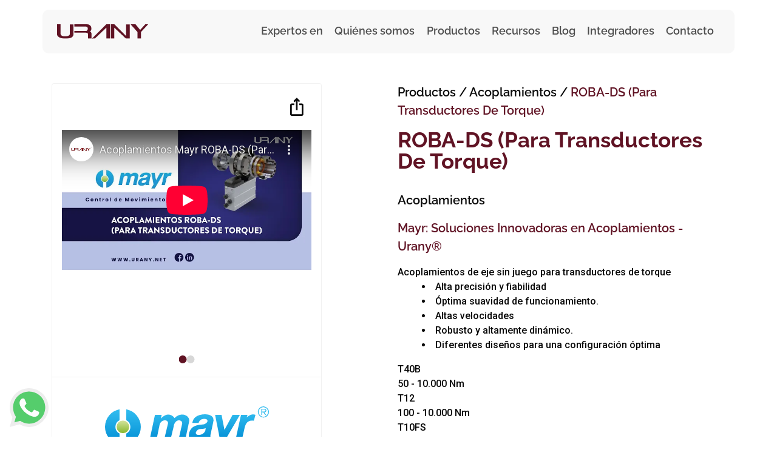

--- FILE ---
content_type: text/html; charset=UTF-8
request_url: https://urany.co/productos/roba-ds-para-transductores-de-torque
body_size: 29961
content:
<!DOCTYPE html>
<html lang="es-CO">
	
	<head>
                <meta charset="utf-8"/>
                 <meta content="width=device-width, initial-scale=1, shrink-to-fit=no" name="viewport">
                 <link rel="apple-touch-icon" sizes="57x57" href="/assets/favicons/apple-icon-57x57.png">
<link rel="apple-touch-icon" sizes="60x60" href="/assets/favicons/apple-icon-60x60.png">
<link rel="apple-touch-icon" sizes="72x72" href="/assets/favicons/apple-icon-72x72.png">
<link rel="apple-touch-icon" sizes="76x76" href="/assets/favicons/apple-icon-76x76.png">
<link rel="apple-touch-icon" sizes="114x114" href="/assets/favicons/apple-icon-114x114.png">
<link rel="apple-touch-icon" sizes="120x120" href="/assets/favicons/apple-icon-120x120.png">
<link rel="apple-touch-icon" sizes="144x144" href="/assets/favicons/apple-icon-144x144.png">
<link rel="apple-touch-icon" sizes="152x152" href="/assets/favicons/apple-icon-152x152.png">
<link rel="apple-touch-icon" sizes="180x180" href="/assets/favicons/apple-icon-180x180.png">
<link rel="icon" type="image/png" sizes="192x192"  href="/assets/favicons/android-icon-192x192.png">
<link rel="icon" type="image/png" sizes="32x32" href="/assets/favicons/favicon-32x32.png">
<link rel="icon" type="image/png" sizes="96x96" href="/assets/favicons/favicon-96x96.png">
<link rel="icon" type="image/png" sizes="16x16" href="/assets/favicons/favicon-16x16.png">
<link rel="manifest" href="/assets/favicons/manifest.json">
<meta name="msapplication-TileColor" content="#ffffff">
<meta name="msapplication-TileImage" content="/assets/favicons/ms-icon-144x144.png">
<meta name="theme-color" content="#ffffff">		




	                <link rel="preconnect" href="https://fonts.googleapis.com">
     <link rel="preconnect" href="https://fonts.gstatic.com" crossorigin>
     <link href="https://fonts.googleapis.com/css2?family=Raleway:ital,wght@0,100..900;1,100..900&family=Roboto:ital,wght@0,100;0,300;0,400;0,500;0,700;0,900;1,100;1,300;1,400;1,500;1,700;1,900&display=swap" rel="stylesheet">
                
		<link rel="preload" href="/css/style.css?force=6d5" as="style" onload="this.rel='stylesheet'">
		<noscript><link rel="stylesheet" href="/css/style.css?force=6d5"></noscript>


	        <!-- <link rel="stylesheet" href="/css/style.css?force=6d5" media="print" onload="this.media='all'"> -->
		<!-- <noscript><link rel="stylesheet" href="/css/style.css?force=6d5"></noscript> -->

		<!-- <link rel="stylesheet" href="/css/style.css?force=6d5"> -->
	        <!-- <link rel="stylesheet" href=""> -->
		<!-- <link rel="preload" href="/css/style.css?force=6d5" as="style" onload="this.rel='stylesheet'"> -->
                 <script charset="utf-8" type="text/javascript" src="//js.hsforms.net/forms/shell.js"></script>
                 <link rel="stylesheet" href="https://cdn.jsdelivr.net/npm/swiper@11/swiper-bundle.min.css" />
<!--     <script src="https://cdn.jsdelivr.net/npm/swiper@11/swiper-bundle.min.js"></script> -->


                	
		<link rel="preload" as="image" href="" type="image/webp" media="(max-width: 768px)">
<title>ROBA-DS (Para Transductores De Torque) - Urany Colombia</title>
<script type="text/javascript">window.dataLayer = window.dataLayer || [];
function gtag(){dataLayer.push(arguments)};
gtag('js', new Date());
gtag('config', 'UA-126325560-11', {'send_page_view': true,'anonymize_ip': false,'link_attribution': false,'allow_display_features': false});
</script><meta name="generator" content="SEOmatic">
<meta name="keywords" content="ROBA-DS (Para Transductores De Torque)">
<meta name="description" content="Acoplamientos de eje sin juego para transductores de torqueAlta precisión y fiabilidadÓptima suavidad de funcionamiento.Altas velocidadesRobusto y…">
<meta name="referrer" content="no-referrer-when-downgrade">
<meta name="robots" content="all">
<meta content="@UranyMexico" property="fb:profile_id">
<meta content="es_CO" property="og:locale">
<meta content="es_PE" property="og:locale:alternate">
<meta content="es_CR" property="og:locale:alternate">
<meta content="es_CL" property="og:locale:alternate">
<meta content="es_PR" property="og:locale:alternate">
<meta content="es_CO" property="og:locale:alternate">
<meta content="es_MX" property="og:locale:alternate">
<meta content="Urany Colombia" property="og:site_name">
<meta content="website" property="og:type">
<meta content="https://urany.co/productos/roba-ds-para-transductores-de-torque" property="og:url">
<meta content="ROBA-DS (Para Transductores De Torque)" property="og:title">
<meta content="Acoplamientos de eje sin juego para transductores de torqueAlta precisión y fiabilidadÓptima suavidad de funcionamiento.Altas velocidadesRobusto y altamente dinámico.Diferentes diseños para una configuración óptimaT40B50 - 10.000 NmT12100 - 10.000 NmT10FS100 - 10.000 NmTB2500 - 10.000 Nm" property="og:description">
<meta content="https://urany.co/assets/img/_1200x630_crop_center-center_82_none/roba-ds_transductores.jpg?mtime=1558546598" property="og:image">
<meta content="1200" property="og:image:width">
<meta content="630" property="og:image:height">
<meta content="ROBA-DS (Para Transductores De Torque)" property="og:image:alt">
<meta name="google-site-verification" content="TJq3aToU_yQCS16ytnALRac-tZMZpfda54TjEObqUYk">
<link href="https://urany.co/productos/roba-ds-para-transductores-de-torque" rel="canonical">
<link href="https://urany.co" rel="home">
<link type="text/plain" href="https://urany.co/humans.txt" rel="author">
<link href="https://pe.urany.net/productos/roba-ds-para-transductores-de-torque" rel="alternate" hreflang="es-pe">
<link href="https://cr.urany.net/productos/roba-ds-para-transductores-de-torque" rel="alternate" hreflang="es-cr">
<link href="https://cl.urany.net/productos/roba-ds-para-transductores-de-torque" rel="alternate" hreflang="es-cl">
<link href="https://pr.urany.net/productos/roba-ds-para-transductores-de-torque" rel="alternate" hreflang="es-pr">
<link href="https://urany.co/productos/roba-ds-para-transductores-de-torque" rel="alternate" hreflang="es-co">
<link href="https://urany.net/productos/roba-ds-para-transductores-de-torque" rel="alternate" hreflang="x-default">
<link href="https://urany.net/productos/roba-ds-para-transductores-de-torque" rel="alternate" hreflang="es-mx">
<style>.has-megamenu{
    position:static!important;
}
.megamenu{
    left:0; 
    right:0; 
    width:100%; 
    margin-top:0;
    height: 60vh;
    text-align: left;
    overflow: hidden;
    border:none;
    border-radius: 0 0 10px 0;
}
.megamenu ul{
    max-height: 52vh;
    list-style: none;
    overflow-y: auto;
}
    
.megamenu li:hover a, .megamenu li:hover p {
    display: flex;
    align-items: center;
    vertical-align: middle;
}

.megamenu .active{
    background-color:#f1f1f1;
    border-radius: 4px;
    position:relative;
}
.megamenu .active a, .megamenu .active p{
    padding-left: 0.75rem !important;
    font-family: RelawayBold, sans-serif;
    color: #741c2a;
    transition: all .4s ease;
}
.megamenu .active a::after, .megamenu .active p::after{
    content:'>';
    position: absolute;
    right: 0.5rem;
    top: 50%;
    transform: translateY(-50%);
    font-size: 1.2rem;
    font-family: 'RelawaySemiBold';
    transition: all .4s ease;
}

.megamenu a, .megamenu p {
    font-family: RelawayRegular, sans-serif;
    font-size: clamp(11px,2vw,13px);
    font-stretch: normal;
    letter-spacing: 0;
    text-align: left;
    color: #4e4e4e;
    line-height: 1.77;
    transition: all .4s ease;
}
.megamenu .inactive{
    background-color: #f8f8f8;
    color: #4e4e4e;
}

.megamenu__titulo{
    font-family: RelawayBold, sans-serif !important;
    font-size: clamp(12px,2vw,15px) !important;
    font-weight: 700 !important;
    font-stretch: normal !important;
    letter-spacing: 0 !important;
    text-align: left;
    color: #741c2a !important;
    line-height: 1.53 !important;
}

.megamenu__categorias{
   overflow: hidden;
   list-style: none;
   background-color: #f8f8f8;
   color: #4e4e4e;
}

.megamenu__categorias a, .megamenu__categorias p {
    vertical-align: middle;
}
.megamenu__categorias hr, .megamenu__subcategoria hr { 
    background-color: #f8f8f8;
    border: none;
    border-left: 1px solid #e0e0e0;
    height: 84%;
    float: right;
    top: 0;
    position: absolute;
    right: 0;
    margin-top: 8%;   
}   
.megamenu__categorias ul{
    overflow-y: auto;
}
              
.megamenu__subcategoria {
    background-color: #f8f8f8;
    color: #4e4e4e;
    font-weight: 500;
}
.megamenu__subcategoria a, .megamenu__subcategoria p {
    text-align:left;
}
.megamenu__subcategoria ul{
    overflow-y: auto;
}

.megamenu__subcurso {
    background-color: #f8f8f8;
    height: 60vh;
    overflow: hidden;
    color: #4e4e4e;
}

.megamenu__subcurso ul{
    overflow-y: auto;
}

.megamenu__subcurso a, .megamenu__subcurso p {
    text-align: left;
}

.megamenu__subcurso li:hover{
    background-color: #f1f1f1;
}

.megamenu.large-subnav {
    grid-template-columns: 1fr !important;
    margin-top: -3px !important;
}
.btn-arrow.collapsed svg {
    transform: rotate(0deg) !important;
    transition: all .3s ease-in-out;
}
.btn-arrow svg {
    transform: rotate(180deg);
    transition: all .3s ease-in-out;
}
.btn-arrow {
    text-wrap: pretty;
}
.division-title {
    font-family: RelawayBold, sans-serif !important;
    color: #741c2a !important;
    text-decoration: underline;
}
</style></head> 


		<!-- Meta Pixel Code -->
		<script>
			!function(f,b,e,v,n,t,s)
			{if(f.fbq)return;n=f.fbq=function(){n.callMethod?
			n.callMethod.apply(n,arguments):n.queue.push(arguments)};
			if(!f._fbq)f._fbq=n;n.push=n;n.loaded=!0;n.version='2.0';
			n.queue=[];t=b.createElement(e);t.async=!0;
			t.src=v;s=b.getElementsByTagName(e)[0];
			s.parentNode.insertBefore(t,s)}(window, document,'script',
			'https://connect.facebook.net/en_US/fbevents.js');
			fbq('init', '8585879618137966');
			fbq('track', 'PageView');
		</script>
		<noscript><img height="1" width="1" style="display:none" src="https://www.facebook.com/tr?id=8585879618137966&ev=PageView&noscript=1" /></noscript>
	<!-- End Meta Pixel Code -->

	<body class="entry-6158 "><script async src="https://www.googletagmanager.com/gtag/js?id=UA-126325560-11"></script>

		
								
		
		<header id="main-header" class="fixed-top headroom">
	<nav class="navbar navbar-expand-lg new-navbar container ">
		<a class="navbar-brand" href="https://urany.co/">
			<img class="new-navbar__logo" src="/assets/img/urany-logo.svg" alt="Urany logo">
		</a>
		<button class="navbar-toggler hamburger hamburger--collapse" 
			type="button" 
			data-toggle="collapse" 
			data-target="#urany-navbar" 
			aria-controls="urany-navbar" 
			aria-expanded="false"
			aria-label="Toggle navigation">
			<div class="hamburger-box">
				<div class="hamburger-inner"></div>
			</div>
		</button>

		<div class="collapse navbar-collapse" id="urany-navbar">
							<ul class="navbar-nav ml-auto new-navbar__gap">
			<li class="nav-complete-item">
	<a class="nav-item" href="#">Expertos en</a>
	<div class="large-subnav">
					<a class="large-subnav__card"  href="https://urany.co/division-transportadores">
								<picture>
					<source srcset="/assets/img/_img420x150/transportadores-menu.webp"/>
					<img class="img" src="/assets/img/transportadores-menu.webp" alt="https://urany.co/division-transportadores"/>
				</picture>
				<div class="card-body-item">
					<p class="title">División Transportadores</p>
					<div class="text">
						<p>Componentes y módulos para ensamblar transportadores. Fabricamos sistemas completos y personalizados de traslado para toda clase de mercancía sobre pallets y rodillos</p>
					</div>
				</div>
			</a>
					<a class="large-subnav__card"  href="https://urany.co/division-control-de-movimiento">
								<picture>
					<source srcset="/assets/img/_img420x150/control-de-movimiento-menu.webp"/>
					<img class="img" src="/assets/img/control-de-movimiento-menu.webp" alt="https://urany.co/division-control-de-movimiento"/>
				</picture>
				<div class="card-body-item">
					<p class="title">División Control de movimiento</p>
					<div class="text">
						<p>Proveemos y seleccionamos componentes para servosistemas con base en Ingeniería de Detalle.</p>
					</div>
				</div>
			</a>
					<a class="large-subnav__card"  href="https://urany.co/calculo">
								<picture>
					<source srcset="/assets/img/_img420x150/calculo_urany.webp"/>
					<img class="img" src="/assets/img/calculo_urany.webp" alt="https://urany.co/calculo"/>
				</picture>
				<div class="card-body-item">
					<p class="title">Ingeniería</p>
					<div class="text">
						<p>Nuestro cálculo evita riesgos y fallas técnicas para tu proceso, garantizando el funcionamiento de los equipos seleccionados.</p>
					</div>
				</div>
			</a>
			</div>
</li>
			<li class="nav-item position-relative">
	<a class="nav-item" href="https://urany.co/nosotros">Quiénes somos</a>
	<ul class="small-subnav">
					<li class="small-subnav__item position-relative">
				<a class="itemLink" href="https://urany.co/nosotros">Nosotros</a>
			</li>
					<li class="small-subnav__item position-relative">
				<a class="itemLink" href="https://urany.co/industrias">Industrias</a>
			</li>
			</ul>
</li>
			                                
<li class="nav-complete-item dropdown has-megamenu">
    <a class="nav-item" id="navbarDropdownMenuLink" role="button"  href="https://urany.co/productos">
        Productos 
    </a>


    <div class="dropdown-menu megamenu py-0 large-subnav" role="menu" id="megamenu">
        <div class="row">






<div class="col-sm-12 col-md-4 megamenu__categorias py-3 pl-5 pr-4">
    <ul class="px-2">
                                                                                    <p class="megamenu__titulo px-2">Soluciones</p>
                                                                                                                                                                <p class="px-2 mb-0 division-title">División Control de Movimiento</p>
                                                                            <li class="menu__categoria p-0">
                        <p class="px-2 btn text-left w-100 pl-0 mb-0" data-toggle="collapse" data-target="#menu-3" data-id="menu_77626" aria-expanded="false">Tecnología para Movimiento Lineal</p>
                    </li>
                                                            <li class="menu__categoria p-0">
                        <p class="px-2 btn text-left w-100 pl-0 mb-0" data-toggle="collapse" data-target="#menu-4" data-id="menu_77628" aria-expanded="false">Tecnología para Movimiento Rotatorio</p>
                    </li>
                                                            <li class="menu__categoria p-0">
                        <p class="px-2 btn text-left w-100 pl-0 mb-0" data-toggle="collapse" data-target="#menu-5" data-id="menu_77630" aria-expanded="false">Medición de movimiento</p>
                    </li>
                                                            <li class="menu__categoria p-0">
                        <p class="px-2 btn text-left w-100 pl-0 mb-0" data-toggle="collapse" data-target="#menu-6" data-id="menu_77632" aria-expanded="false">Seguridad y acoplamiento para mecanismos</p>
                    </li>
                                                                                                                            <p class="px-2 mb-0 division-title">División Transportadores</p>
                                                                            <li class="menu__categoria p-0">
                        <p class="px-2 btn text-left w-100 pl-0 mb-0" data-toggle="collapse" data-target="#menu-8" data-id="menu_77636" aria-expanded="false">Transportadores</p>
                    </li>
                                                                                                                      <li class="menu__cursos_item p-0">
                                <a class="px-2 btn megamenu__titulo text-left w-100" href="https://urany.net/stock-de-productos" target="">Productos en existencia</a>
                            </li>
                        
                                                                                                              <li class="menu__cursos_item p-0">
                                <a class="px-2 btn megamenu__titulo text-left w-100" href="https://urany.net/marcas" target="">https://urany.net/marcas</a>
                            </li>
                        
                                                                                                              <li class="menu__cursos_item p-0">
                                <a class="px-2 btn megamenu__titulo text-left w-100" href="https://urany.net/productos" target="">Ver todo</a>
                            </li>
                        
                                                                                                <p class="megamenu__titulo px-2">Bolsa de Trabajo</p>
                                                                    </ul>
</div>

<div class="col-sm-12 col-md-4 megamenu__subcategoria py-3 px-2" id="accordioncategoria">
                    <ul class="collapse collapsesubcat" data-cat="menu_77622" id="menu-1" data-parent="#accordioncategoria">
                    </ul>
                    <ul class="collapse collapsesubcat" data-cat="menu_77624" id="menu-2" data-parent="#accordioncategoria">
                    </ul>
                    <ul class="collapse collapsesubcat" data-cat="menu_77626" id="menu-3" data-parent="#accordioncategoria">
                                                                                                        <p class="megamenu__titulo pt-2">Tecnología para Movimiento Lineal</p>
                                                                                                                        <li class="menu__subcategoria_item">
                            <p class="btn-block text-left btn megamenu__arrowbtn pl-0 mb-0" data-toggle="collapse" data-target="#menu3-77646" data-id="secondMenu_77646" aria-expanded="false">Actuadores de Vástago Bajo Dinamismo</p>
                        </li>
                                                                         <li class="menu__subcategoria_item">
                            <p class="btn-block text-left btn megamenu__arrowbtn pl-0 mb-0" data-toggle="collapse" data-target="#menu3-77654" data-id="secondMenu_77654" aria-expanded="false">Actuadores Lineal Rotatorio</p>
                        </li>
                                                                         <li class="menu__subcategoria_item">
                            <p class="btn-block text-left btn megamenu__arrowbtn pl-0 mb-0" data-toggle="collapse" data-target="#menu3-77662" data-id="secondMenu_77662" aria-expanded="false">Actuadores lineales con montaje para servo motor</p>
                        </li>
                                                                         <li class="menu__subcategoria_item">
                            <p class="btn-block text-left btn megamenu__arrowbtn pl-0 mb-0" data-toggle="collapse" data-target="#menu3-77664" data-id="secondMenu_77664" aria-expanded="false">Actuadores lineales con servo motor integrado</p>
                        </li>
                                                                         <li class="menu__subcategoria_item">
                            <p class="btn-block text-left btn megamenu__arrowbtn pl-0 mb-0" data-toggle="collapse" data-target="#menu3-77666" data-id="secondMenu_77666" aria-expanded="false">Actuadores Lineales Servohidráulicos</p>
                        </li>
                                                                         <li class="menu__subcategoria_item">
                            <p class="btn-block text-left btn megamenu__arrowbtn pl-0 mb-0" data-toggle="collapse" data-target="#menu3-77668" data-id="secondMenu_77668" aria-expanded="false">Actuadores Lineales Tipo Gato</p>
                        </li>
                                                                         <li class="menu__subcategoria_item">
                            <p class="btn-block text-left btn megamenu__arrowbtn pl-0 mb-0" data-toggle="collapse" data-target="#menu3-77670" data-id="secondMenu_77670" aria-expanded="false">Grippers</p>
                        </li>
                                                                         <li class="menu__subcategoria_item">
                            <p class="btn-block text-left btn megamenu__arrowbtn pl-0 mb-0" data-toggle="collapse" data-target="#menu3-77672" data-id="secondMenu_77672" aria-expanded="false">Guias Lineales tipo riel</p>
                        </li>
                                                                         <li class="menu__subcategoria_item">
                            <p class="btn-block text-left btn megamenu__arrowbtn pl-0 mb-0" data-toggle="collapse" data-target="#menu3-77674" data-id="secondMenu_77674" aria-expanded="false">Robots Cartesianos (Gantry)</p>
                        </li>
                                                                         <li class="menu__subcategoria_item">
                            <p class="btn-block text-left btn megamenu__arrowbtn pl-0 mb-0" data-toggle="collapse" data-target="#menu3-77676" data-id="secondMenu_77676" aria-expanded="false">Rodamientos lineales tipo buje</p>
                        </li>
                                                                         <li class="menu__subcategoria_item">
                            <p class="btn-block text-left btn megamenu__arrowbtn pl-0 mb-0" data-toggle="collapse" data-target="#menu3-77678" data-id="secondMenu_77678" aria-expanded="false">Servomotores lineales</p>
                        </li>
                                                                         <li class="menu__subcategoria_item">
                            <p class="btn-block text-left btn megamenu__arrowbtn pl-0 mb-0" data-toggle="collapse" data-target="#menu3-77680" data-id="secondMenu_77680" aria-expanded="false">Sistema de Cremallera y Piñón</p>
                        </li>
                                                                         <li class="menu__subcategoria_item">
                            <p class="btn-block text-left btn megamenu__arrowbtn pl-0 mb-0" data-toggle="collapse" data-target="#menu3-77682" data-id="secondMenu_77682" aria-expanded="false">Sistema de Cremallera y Piñón</p>
                        </li>
                                         </ul>
                    <ul class="collapse collapsesubcat" data-cat="menu_77628" id="menu-4" data-parent="#accordioncategoria">
                                                                                                        <p class="megamenu__titulo pt-2">Tecnología para Movimiento Rotatorio</p>
                                                                                                                        <li class="menu__subcategoria_item">
                            <p class="btn-block text-left btn megamenu__arrowbtn pl-0 mb-0" data-toggle="collapse" data-target="#menu3-77773" data-id="secondMenu_77773" aria-expanded="false">Actuadores Lineales Rotatorio</p>
                        </li>
                                                                         <li class="menu__subcategoria_item">
                            <p class="btn-block text-left btn megamenu__arrowbtn pl-0 mb-0" data-toggle="collapse" data-target="#menu3-77775" data-id="secondMenu_77775" aria-expanded="false">Mesas Indexadoras</p>
                        </li>
                                                                         <li class="menu__subcategoria_item">
                            <p class="btn-block text-left btn megamenu__arrowbtn pl-0 mb-0" data-toggle="collapse" data-target="#menu3-77777" data-id="secondMenu_77777" aria-expanded="false">Reductores de Velocidad para Servomotor</p>
                        </li>
                                                                         <li class="menu__subcategoria_item">
                            <p class="btn-block text-left btn megamenu__arrowbtn pl-0 mb-0" data-toggle="collapse" data-target="#menu3-77779" data-id="secondMenu_77779" aria-expanded="false">Rodamientos circulares</p>
                        </li>
                                                                         <li class="menu__subcategoria_item">
                            <p class="btn-block text-left btn megamenu__arrowbtn pl-0 mb-0" data-toggle="collapse" data-target="#menu3-77781" data-id="secondMenu_77781" aria-expanded="false">Servomotores con Reductor Planetario Integrado</p>
                        </li>
                                                                         <li class="menu__subcategoria_item">
                            <p class="btn-block text-left btn megamenu__arrowbtn pl-0 mb-0" data-toggle="collapse" data-target="#menu3-77783" data-id="secondMenu_77783" aria-expanded="false">Servomotores diseño higiénico / resistentes a corrosión</p>
                        </li>
                                                                         <li class="menu__subcategoria_item">
                            <p class="btn-block text-left btn megamenu__arrowbtn pl-0 mb-0" data-toggle="collapse" data-target="#menu3-77785" data-id="secondMenu_77785" aria-expanded="false">Software</p>
                        </li>
                                         </ul>
                    <ul class="collapse collapsesubcat" data-cat="menu_77630" id="menu-5" data-parent="#accordioncategoria">
                                                                                                        <p class="megamenu__titulo pt-2">Medición de movimiento</p>
                                                                                                                        <li class="menu__subcategoria_item">
                            <p class="btn-block text-left btn megamenu__arrowbtn pl-0 mb-0" data-toggle="collapse" data-target="#menu3-77841" data-id="secondMenu_77841" aria-expanded="false">Encoders</p>
                        </li>
                                                                         <li class="menu__subcategoria_item">
                            <p class="btn-block text-left btn megamenu__arrowbtn pl-0 mb-0" data-toggle="collapse" data-target="#menu3-77843" data-id="secondMenu_77843" aria-expanded="false">Encoders</p>
                        </li>
                                                                         <li class="menu__subcategoria_item">
                            <p class="btn-block text-left btn megamenu__arrowbtn pl-0 mb-0" data-toggle="collapse" data-target="#menu3-77845" data-id="secondMenu_77845" aria-expanded="false">Sensores Lineales de Posición</p>
                        </li>
                                         </ul>
                    <ul class="collapse collapsesubcat" data-cat="menu_77632" id="menu-6" data-parent="#accordioncategoria">
                                                                                                        <p class="megamenu__titulo pt-2">Seguridad y acoplamiento para mecanismos</p>
                                                                                                                        <li class="menu__subcategoria_item">
                            <p class="btn-block text-left btn megamenu__arrowbtn pl-0 mb-0" data-toggle="collapse" data-target="#menu3-77876" data-id="secondMenu_77876" aria-expanded="false">Acoplamientos</p>
                        </li>
                                                                         <li class="menu__subcategoria_item">
                            <p class="btn-block text-left btn megamenu__arrowbtn pl-0 mb-0" data-toggle="collapse" data-target="#menu3-77878" data-id="secondMenu_77878" aria-expanded="false">Frenos de Seguridad Lineales</p>
                        </li>
                                                                         <li class="menu__subcategoria_item">
                            <p class="btn-block text-left btn megamenu__arrowbtn pl-0 mb-0" data-toggle="collapse" data-target="#menu3-77880" data-id="secondMenu_77880" aria-expanded="false">Frenos de Seguridad para elevadores y escenarios</p>
                        </li>
                                                                         <li class="menu__subcategoria_item">
                            <p class="btn-block text-left btn megamenu__arrowbtn pl-0 mb-0" data-toggle="collapse" data-target="#menu3-77882" data-id="secondMenu_77882" aria-expanded="false">Frenos de Seguridad Rotatorios</p>
                        </li>
                                                                         <li class="menu__subcategoria_item">
                            <p class="btn-block text-left btn megamenu__arrowbtn pl-0 mb-0" data-toggle="collapse" data-target="#menu3-77884" data-id="secondMenu_77884" aria-expanded="false">Limitadores de Fuerza</p>
                        </li>
                                                                         <li class="menu__subcategoria_item">
                            <p class="btn-block text-left btn megamenu__arrowbtn pl-0 mb-0" data-toggle="collapse" data-target="#menu3-77886" data-id="secondMenu_77886" aria-expanded="false">Limitadores de Torque</p>
                        </li>
                                         </ul>
                    <ul class="collapse collapsesubcat" data-cat="menu_77634" id="menu-7" data-parent="#accordioncategoria">
                    </ul>
                    <ul class="collapse collapsesubcat" data-cat="menu_77636" id="menu-8" data-parent="#accordioncategoria">
                                                                                                        <p class="megamenu__titulo pt-2">Transportadores</p>
                                                                                                                                                    <li class="menu__cursos_item p-0">
                                <a class="px-0 menu__cursos_item btn " href="https://urany.co/transportadores-de-cadena" target="">Transportadores de Cadena</a>
                            </li>
                                                                                                                                                  <li class="menu__cursos_item p-0">
                                <a class="px-0 menu__cursos_item btn " href="https://urany.co/transportadores-de-rodillo" target="">Transportadores de Rodillo</a>
                            </li>
                                                                                                                                                  <li class="menu__cursos_item p-0">
                                <a class="px-0 menu__cursos_item btn " href="https://urany.co/transportadores-de-pallets" target="">Transportadores de Pallets</a>
                            </li>
                                                                                                                                                  <li class="menu__cursos_item p-0">
                                <a class="px-0 menu__cursos_item btn " href="https://urany.co/transportadores-de-módulo" target="">Módulos para Transportadores</a>
                            </li>
                                                                                                                                                  <li class="menu__cursos_item p-0">
                                <a class="px-0 menu__cursos_item btn " href="" target="">Transportadores de Banda Plana</a>
                            </li>
                                                                                                                      <li class="menu__subcategoria_item">
                            <p class="btn-block text-left btn megamenu__arrowbtn pl-0 mb-0" data-toggle="collapse" data-target="#menu3-77947" data-id="secondMenu_77947" aria-expanded="false">Transportadores de Precisión para Pallets</p>
                        </li>
                                                                         <li class="menu__subcategoria_item">
                            <p class="btn-block text-left btn megamenu__arrowbtn pl-0 mb-0" data-toggle="collapse" data-target="#menu3-77949" data-id="secondMenu_77949" aria-expanded="false">Transportadores de Rodillos</p>
                        </li>
                                                                                                                             <p class="megamenu__titulo pt-2">Rodillos</p>
                                                                                                                        <li class="menu__subcategoria_item">
                            <p class="btn-block text-left btn megamenu__arrowbtn pl-0 mb-0" data-toggle="collapse" data-target="#menu3-77945" data-id="secondMenu_77945" aria-expanded="false">Rodillos Motorizados para Transportador</p>
                        </li>
                                         </ul>
                    <ul class="collapse collapsesubcat" data-cat="menu_77640" id="menu-9" data-parent="#accordioncategoria">
                    </ul>
                    <ul class="collapse collapsesubcat" data-cat="menu_77638" id="menu-10" data-parent="#accordioncategoria">
                    </ul>
                    <ul class="collapse collapsesubcat" data-cat="menu_77642" id="menu-11" data-parent="#accordioncategoria">
                    </ul>
                    <ul class="collapse collapsesubcat" data-cat="menu_208361" id="menu-12" data-parent="#accordioncategoria">
                    </ul>
    </div>

<div class="col-sm-12 col-md-4 megamenu__subcurso py-3 px-3" id="accordioncursos">
                                                                        <ul class="px-2 collapse collapsecursos" id="menu3-77648" data-subcat="secondMenu_77648" data-parent="#accordioncursos">
                                            </ul>
                    <ul class="px-2 collapse collapsecursos" id="menu3-77646" data-subcat="secondMenu_77646" data-parent="#accordioncursos">
                                                                                
                                                            <p class="megamenu__titulo px-2">Actuadores de Vástago Bajo Dinamismo</p>
                            
                            
                                                         
                                                    <li class="menu__cursos_item p-0">
                                <a class="menu__cursos_item btn px-2 " href="https://urany.net/productos/categoria/actuador-salida-a-vastago-de-tornillo-sin-fin" target="">Actuador Salida a Vástago de Tornillo Sin Fin</a>
                            </li>
                        
                          
                                                </ul>
                    <ul class="px-2 collapse collapsecursos" id="menu3-77654" data-subcat="secondMenu_77654" data-parent="#accordioncursos">
                                                                                
                                                            <p class="megamenu__titulo px-2">Actuadores Lineal Rotatorio</p>
                            
                            
                                                         
                                                    <li class="menu__cursos_item p-0">
                                <a class="menu__cursos_item btn px-2 " href="https://urany.net/productos/categoria/actuador-lineal-rotatorio" target="">Actuador Lineal Rotatorio</a>
                            </li>
                        
                          
                                                        
                                                    <li class="menu__cursos_item p-0">
                                <a class="menu__cursos_item btn px-2 " href="https://urany.net/productos/categoria/actuadores-con-servo-motor-lineal-rotatorio" target="">Actuadores con servo motor Lineal - Rotatorio</a>
                            </li>
                        
                          
                                                </ul>
                    <ul class="px-2 collapse collapsecursos" id="menu3-77662" data-subcat="secondMenu_77662" data-parent="#accordioncursos">
                                                                                
                                                            <p class="megamenu__titulo px-2">Actuadores lineales con montaje para servo motor</p>
                            
                            
                                                         
                                                    <li class="menu__cursos_item p-0">
                                <a class="menu__cursos_item btn px-2 " href="https://urany.net/productos/categoria/actuadores-electricos-salida-a-vastago-de-tornillo-de-bolas" target="">Actuadores Eléctricos salida a vástago de tornillo de bolas</a>
                            </li>
                        
                          
                                                        
                                                    <li class="menu__cursos_item p-0">
                                <a class="menu__cursos_item btn px-2 " href="https://urany.net/productos/categoria/actuadores-electricos-salida-a-vastago-de-tornillos-planetarios" target="">Actuadores Eléctricos salida a vástago de Tornillos Planetarios</a>
                            </li>
                        
                          
                                                        
                                                    <li class="menu__cursos_item p-0">
                                <a class="menu__cursos_item btn px-2 " href="https://urany.net/productos/categoria/actuadores-lineales-con-carro-deslizante-de-banda-de-tiempo" target="">Actuadores lineales con carro deslizante de banda de tiempo</a>
                            </li>
                        
                          
                                                        
                                                    <li class="menu__cursos_item p-0">
                                <a class="menu__cursos_item btn px-2 " href="https://urany.net/productos/categoria/actuadores-lineales-con-carro-deslizante-de-tornillo-de-bolas" target="">Actuadores lineales con carro deslizante de tornillo de bolas</a>
                            </li>
                        
                          
                                                        
                                                    <li class="menu__cursos_item p-0">
                                <a class="menu__cursos_item btn px-2 " href="https://urany.net/productos/categoria/actuadores-lineales-para-ejes-verticales-de-banda-de-tiempo" target="">Actuadores lineales para ejes verticales de banda de tiempo</a>
                            </li>
                        
                          
                                                </ul>
                    <ul class="px-2 collapse collapsecursos" id="menu3-77664" data-subcat="secondMenu_77664" data-parent="#accordioncursos">
                                                                                
                                                            <p class="megamenu__titulo px-2">Actuadores lineales con servo motor integrado</p>
                            
                            
                                                         
                                                    <li class="menu__cursos_item p-0">
                                <a class="menu__cursos_item btn px-2 " href="https://urany.net/productos/categoria/servo-motores-con-tornillo-de-bolas-integrado" target="">Servo motores con tornillo de bolas integrado</a>
                            </li>
                        
                          
                                                </ul>
                    <ul class="px-2 collapse collapsecursos" id="menu3-77666" data-subcat="secondMenu_77666" data-parent="#accordioncursos">
                                                                                
                                                            <p class="megamenu__titulo px-2">Actuadores Lineales Servohidráulicos</p>
                            
                            
                                                         
                                                    <li class="menu__cursos_item p-0">
                                <a class="menu__cursos_item btn px-2 " href="https://urany.net/productos/categoria/actuadores-electromecanicos" target="">Actuadores Electromecánicos</a>
                            </li>
                        
                          
                                                        
                                                    <li class="menu__cursos_item p-0">
                                <a class="menu__cursos_item btn px-2 " href="https://urany.net/productos/categoria/actuadores-servohidraulicos-con-montaje-para-servo-motor" target="">Actuadores Servohidráulicos con montaje para servo motor</a>
                            </li>
                        
                          
                                                        
                                                    <li class="menu__cursos_item p-0">
                                <a class="menu__cursos_item btn px-2 " href="https://urany.net/productos/categoria/unidades-de-servoaccionamiento-hidraulico" target="">Unidades de Servoaccionamiento Hidráulico</a>
                            </li>
                        
                          
                                                </ul>
                    <ul class="px-2 collapse collapsecursos" id="menu3-77668" data-subcat="secondMenu_77668" data-parent="#accordioncursos">
                                                                                
                                                            <p class="megamenu__titulo px-2">Actuadores Lineales Tipo Gato</p>
                            
                            
                                                         
                                                    <li class="menu__cursos_item p-0">
                                <a class="menu__cursos_item btn px-2 " href="https://urany.net/productos/categoria/actuador-tipo-gato-de-tornillo-de-bolas" target="">Actuador Tipo Gato de Tornillo de Bolas</a>
                            </li>
                        
                          
                                                        
                                                    <li class="menu__cursos_item p-0">
                                <a class="menu__cursos_item btn px-2 " href="https://urany.net/productos/categoria/actuador-tipo-gato-de-tornillo-sin-fin" target="">Actuador Tipo Gato de Tornillo sin Fin</a>
                            </li>
                        
                          
                                                </ul>
                    <ul class="px-2 collapse collapsecursos" id="menu3-77670" data-subcat="secondMenu_77670" data-parent="#accordioncursos">
                                                                                
                                                            <p class="megamenu__titulo px-2">Grippers</p>
                            
                            
                                                         
                                                    <li class="menu__cursos_item p-0">
                                <a class="menu__cursos_item btn px-2 " href="https://urany.net/productos/categoria/grippers-de-eslabones-adaptables" target="">Grippers de Eslabones Adaptables</a>
                            </li>
                        
                          
                                                        
                                                    <li class="menu__cursos_item p-0">
                                <a class="menu__cursos_item btn px-2 " href="https://urany.net/productos/categoria/grippers-paralelos-para-automatizacion" target="">Grippers Paralelos para Automatización</a>
                            </li>
                        
                          
                                                        
                                                    <li class="menu__cursos_item p-0">
                                <a class="menu__cursos_item btn px-2 " href="https://urany.net/productos/categoria/grippers-paralelos-para-cobots" target="">Grippers Paralelos para Cobots</a>
                            </li>
                        
                          
                                                        
                                                    <li class="menu__cursos_item p-0">
                                <a class="menu__cursos_item btn px-2 " href="https://urany.net/productos/categoria/grippers-servorrotativos" target="">Grippers Servorrotativos</a>
                            </li>
                        
                          
                                                        
                                                    <li class="menu__cursos_item p-0">
                                <a class="menu__cursos_item btn px-2 " href="https://urany.co/productos/gm51" target="">GM51</a>
                            </li>
                        
                          
                                                        
                                                    <li class="menu__cursos_item p-0">
                                <a class="menu__cursos_item btn px-2 " href="https://urany.co/productos/gm50" target="">GM50</a>
                            </li>
                        
                          
                                                </ul>
                    <ul class="px-2 collapse collapsecursos" id="menu3-77672" data-subcat="secondMenu_77672" data-parent="#accordioncursos">
                                                                                
                                                            <p class="megamenu__titulo px-2">Guias Lineales tipo riel</p>
                            
                            
                                                         
                                                    <li class="menu__cursos_item p-0">
                                <a class="menu__cursos_item btn px-2 " href="https://urany.net/productos/categoria/guias-lineales-de-bolas" target="">Guías lineales de bolas</a>
                            </li>
                        
                          
                                                        
                                                    <li class="menu__cursos_item p-0">
                                <a class="menu__cursos_item btn px-2 " href="https://urany.net/productos/categoria/guias-lineales-de-bolas-con-jaula" target="">Guías lineales de bolas con jaula</a>
                            </li>
                        
                          
                                                        
                                                    <li class="menu__cursos_item p-0">
                                <a class="menu__cursos_item btn px-2 " href="https://urany.net/productos/categoria/guias-lineales-de-rodillos" target="">Guías Lineales de rodillos</a>
                            </li>
                        
                          
                                                        
                                                    <li class="menu__cursos_item p-0">
                                <a class="menu__cursos_item btn px-2 " href="https://urany.net/productos/categoria/guias-lineales-miniatura-de-bolas" target="">Guías Lineales miniatura de bolas</a>
                            </li>
                        
                          
                                                </ul>
                    <ul class="px-2 collapse collapsecursos" id="menu3-77674" data-subcat="secondMenu_77674" data-parent="#accordioncursos">
                                                                                
                                                            <p class="megamenu__titulo px-2">Robots Cartesianos (Gantry)</p>
                            
                            
                                                         
                                                    <li class="menu__cursos_item p-0">
                                <a class="menu__cursos_item btn px-2 " href="https://urany.net/productos/categoria/sistema-pick-place" target="">Sistema Pick &amp; Place</a>
                            </li>
                        
                          
                                                        
                                                    <li class="menu__cursos_item p-0">
                                <a class="menu__cursos_item btn px-2 " href="https://urany.net/productos/categoria/sistemas-cartesianos-multiejes-con-servo-motor-externo" target="">Sistemas Cartesianos Multiejes con servo motor externo</a>
                            </li>
                        
                          
                                                </ul>
                    <ul class="px-2 collapse collapsecursos" id="menu3-77676" data-subcat="secondMenu_77676" data-parent="#accordioncursos">
                                                                                
                                                            <p class="megamenu__titulo px-2">Rodamientos lineales tipo buje</p>
                            
                            
                                                         
                                                    <li class="menu__cursos_item p-0">
                                <a class="menu__cursos_item btn px-2 " href="https://urany.net/productos/categoria/metricos" target="">Rodamientos lineales tipo buje</a>
                            </li>
                        
                          
                                                        
                                                    <li class="menu__cursos_item p-0">
                                <a class="menu__cursos_item btn px-2 " href="https://urany.net/productos/categoria/imperiales" target="">Bujes Lineales Súper - Imperiales</a>
                            </li>
                        
                          
                                                        
                                                    <li class="menu__cursos_item p-0">
                                <a class="menu__cursos_item btn px-2 " href="https://urany.net/productos/categoria/m%C3%A9tricos-1" target="">Bujes Lineales Súper - Métricos</a>
                            </li>
                        
                          
                                                        
                                                    <li class="menu__cursos_item p-0">
                                <a class="menu__cursos_item btn px-2 " href="https://urany.net/productos/categoria/cromada" target="">Flechas para Buje Lineal - Cromada</a>
                            </li>
                        
                          
                                                </ul>
                    <ul class="px-2 collapse collapsecursos" id="menu3-77678" data-subcat="secondMenu_77678" data-parent="#accordioncursos">
                                                                                
                                                            <p class="megamenu__titulo px-2">Servomotores lineales</p>
                            
                            
                                                         
                                                    <li class="menu__cursos_item p-0">
                                <a class="menu__cursos_item btn px-2 " href="https://urany.net/productos/categoria/actuadores-con-servomotor-lineal-de-carro-deslizante" target="">Actuadores con Servomotor Lineal de carro deslizante</a>
                            </li>
                        
                          
                                                        
                                                    <li class="menu__cursos_item p-0">
                                <a class="menu__cursos_item btn px-2 " href="https://urany.net/productos/categoria/compensadores-de-gravedad-magspring" target="">Compensadores de Gravedad MagSpring</a>
                            </li>
                        
                          
                                                        
                                                    <li class="menu__cursos_item p-0">
                                <a class="menu__cursos_item btn px-2 " href="https://urany.net/productos/categoria/servomotores-lineales-tubulares-con-vastago" target="">Servomotores Lineales Tubulares con Vástago</a>
                            </li>
                        
                          
                                                </ul>
                    <ul class="px-2 collapse collapsecursos" id="menu3-77680" data-subcat="secondMenu_77680" data-parent="#accordioncursos">
                                                                                
                                                            <p class="megamenu__titulo px-2">Sistema de Cremallera y Piñón</p>
                            
                            
                                                         
                                                    <li class="menu__cursos_item p-0">
                                <a class="menu__cursos_item btn px-2 " href="https://urany.net/productos/categoria/cremallera-y-pinon-helicoidal" target="">Cremallera y Piñón Helicoidal</a>
                            </li>
                        
                          
                                                </ul>
                    <ul class="px-2 collapse collapsecursos" id="menu3-77682" data-subcat="secondMenu_77682" data-parent="#accordioncursos">
                                                                                
                                                            <p class="megamenu__titulo px-2">Software</p>
                            
                            
                                                         
                                                    <li class="menu__cursos_item p-0">
                                <a class="menu__cursos_item btn px-2 " href="https://urany.net/productos/categoria/programa-de-calculo-de-aplicaciones" target="">Programa de Cálculo de Aplicaciones</a>
                            </li>
                        
                          
                                                </ul>
                                        <ul class="px-2 collapse collapsecursos" id="menu3-77771" data-subcat="secondMenu_77771" data-parent="#accordioncursos">
                                            </ul>
                    <ul class="px-2 collapse collapsecursos" id="menu3-77773" data-subcat="secondMenu_77773" data-parent="#accordioncursos">
                                                                                
                            
                            
                                                         
                                                    <li class="menu__cursos_item p-0">
                                <a class="menu__cursos_item btn px-2 " href="https://urany.net/productos/categoria/actuador-lineal-rotatorios" target="">Actuador Lineal Rotatorios</a>
                            </li>
                        
                          
                                                        
                                                    <li class="menu__cursos_item p-0">
                                <a class="menu__cursos_item btn px-2 " href="https://urany.co/productos/pr02" target="">PR02</a>
                            </li>
                        
                          
                                                </ul>
                    <ul class="px-2 collapse collapsecursos" id="menu3-77775" data-subcat="secondMenu_77775" data-parent="#accordioncursos">
                                                                                
                                                            <p class="megamenu__titulo px-2">Mesas Indexadoras</p>
                            
                            
                                                         
                                                    <li class="menu__cursos_item p-0">
                                <a class="menu__cursos_item btn px-2 " href="https://urany.net/productos/categoria/bases-para-mesas-indexadoras" target="">Bases para Mesas Indexadoras</a>
                            </li>
                        
                          
                                                        
                                                    <li class="menu__cursos_item p-0">
                                <a class="menu__cursos_item btn px-2 " href="https://urany.net/productos/categoria/indexadores-de-posiciones-definidas" target="">Indexadores de Posiciones Definidas</a>
                            </li>
                        
                          
                                                        
                                                    <li class="menu__cursos_item p-0">
                                <a class="menu__cursos_item btn px-2 " href="https://urany.net/productos/categoria/indexadores-programables-con-servomotor-integrado" target="">Indexadores Programables con Servomotor Integrado</a>
                            </li>
                        
                          
                                                        
                                                    <li class="menu__cursos_item p-0">
                                <a class="menu__cursos_item btn px-2 " href="https://urany.net/productos/categoria/indexadores-programables-con-montaje-para-servomotor" target="">Indexadores Programables con Montaje para Servomotor</a>
                            </li>
                        
                          
                                                </ul>
                    <ul class="px-2 collapse collapsecursos" id="menu3-77777" data-subcat="secondMenu_77777" data-parent="#accordioncursos">
                                                                                
                                                            <p class="megamenu__titulo px-2">Reductores de Velocidad para Servomotor</p>
                            
                            
                                                         
                                                    <li class="menu__cursos_item p-0">
                                <a class="menu__cursos_item btn px-2 " href="https://urany.net/productos/categoria/reductores-engranes-conicos-en-angulo-recto-alto-desempeno" target="">Reductores Engranes Cónicos en Ángulo Recto alto desempeño</a>
                            </li>
                        
                          
                                                        
                                                    <li class="menu__cursos_item p-0">
                                <a class="menu__cursos_item btn px-2 " href="https://urany.net/productos/categoria/reductores-planetarios-en-angulo-recto-alto-desempeno" target="">Reductores Planetarios en Ángulo Recto alto desempeño</a>
                            </li>
                        
                          
                                                        
                                                    <li class="menu__cursos_item p-0">
                                <a class="menu__cursos_item btn px-2 " href="https://urany.net/productos/categoria/reductores-planetarios-en-angulo-recto-aplicaciones-generales" target="">Reductores Planetarios en Ángulo Recto aplicaciones generales</a>
                            </li>
                        
                          
                                                        
                                                    <li class="menu__cursos_item p-0">
                                <a class="menu__cursos_item btn px-2 " href="https://urany.net/productos/categoria/reductores-planetarios-en-angulo-recto-desempeno-premium" target="">Reductores Planetarios en Ángulo Recto desempeño premium</a>
                            </li>
                        
                          
                                                        
                                                    <li class="menu__cursos_item p-0">
                                <a class="menu__cursos_item btn px-2 " href="https://urany.net/productos/categoria/reductores-planetarios-en-linea-alto-desempeno" target="">Reductores Planetarios en Línea alto desempeño</a>
                            </li>
                        
                          
                                                        
                                                    <li class="menu__cursos_item p-0">
                                <a class="menu__cursos_item btn px-2 " href="https://urany.net/productos/categoria/reductores-planetarios-en-linea-aplicaciones-generales" target="">Reductores Planetarios en Línea aplicaciones generales</a>
                            </li>
                        
                          
                                                        
                                                    <li class="menu__cursos_item p-0">
                                <a class="menu__cursos_item btn px-2 " href="https://urany.net/productos/categoria/reductores-planetarios-en-linea-desempeno-premium" target="">Reductores Planetarios en Línea desempeño premium</a>
                            </li>
                        
                          
                                                        
                                                    <li class="menu__cursos_item p-0">
                                <a class="menu__cursos_item btn px-2 " href="https://urany.net/productos/categoria/reductores-planetarios-en-linea-diseno-higienico" target="">Reductores Planetarios en Línea diseño higiénico</a>
                            </li>
                        
                          
                                                        
                                                    <li class="menu__cursos_item p-0">
                                <a class="menu__cursos_item btn px-2 " href="https://urany.net/productos/categoria/reductores-sin-fin-corona-en-angulo-recto" target="">Reductores Sin Fin Corona en Ángulo Recto</a>
                            </li>
                        
                          
                                                </ul>
                    <ul class="px-2 collapse collapsecursos" id="menu3-77779" data-subcat="secondMenu_77779" data-parent="#accordioncursos">
                                                                                
                                                            <p class="megamenu__titulo px-2">Rodamientos circulares</p>
                            
                            
                                                         
                                                    <li class="menu__cursos_item p-0">
                                <a class="menu__cursos_item btn px-2 " href="https://urany.net/productos/categoria/rodamientos-de-rodillos-cruzados" target="">Rodamientos de Rodillos Cruzados</a>
                            </li>
                        
                          
                                                </ul>
                    <ul class="px-2 collapse collapsecursos" id="menu3-77781" data-subcat="secondMenu_77781" data-parent="#accordioncursos">
                                                                                
                                                            <p class="megamenu__titulo px-2">Servomotores con Reductor Planetario Integrado</p>
                            
                            
                                                         
                                                    <li class="menu__cursos_item p-0">
                                <a class="menu__cursos_item btn px-2 " href="https://urany.net/productos/categoria/servoactuadores-rotatorios-de-alto-desempeno" target="">Servoactuadores Rotatorios de alto desempeño</a>
                            </li>
                        
                          
                                                        
                                                    <li class="menu__cursos_item p-0">
                                <a class="menu__cursos_item btn px-2 " href="https://urany.net/productos/categoria/servoactuadores-rotatorios-desempeno-premium" target="">Servoactuadores Rotatorios desempeño premium</a>
                            </li>
                        
                          
                                                </ul>
                    <ul class="px-2 collapse collapsecursos" id="menu3-77783" data-subcat="secondMenu_77783" data-parent="#accordioncursos">
                                                                                
                                                            <p class="megamenu__titulo px-2">Servomotores diseño higiénico / resistentes a corrosión</p>
                            
                            
                                                         
                                                    <li class="menu__cursos_item p-0">
                                <a class="menu__cursos_item btn px-2 " href="https://urany.net/productos/categoria/servoactuadores-rotatorios-diseno-higienico" target="">Servoactuadores Rotatorios diseño higiénico</a>
                            </li>
                        
                          
                                                </ul>
                    <ul class="px-2 collapse collapsecursos" id="menu3-77785" data-subcat="secondMenu_77785" data-parent="#accordioncursos">
                                                                                
                                                            <p class="megamenu__titulo px-2">Software</p>
                            
                            
                                                         
                                                    <li class="menu__cursos_item p-0">
                                <a class="menu__cursos_item btn px-2 " href="https://urany.net/productos/categoria/programa-calculo-de-aplicaciones" target="">Programa Cálculo de Aplicaciones</a>
                            </li>
                        
                          
                                                </ul>
                                        <ul class="px-2 collapse collapsecursos" id="menu3-77839" data-subcat="secondMenu_77839" data-parent="#accordioncursos">
                                            </ul>
                    <ul class="px-2 collapse collapsecursos" id="menu3-77841" data-subcat="secondMenu_77841" data-parent="#accordioncursos">
                                                                                
                                                            <p class="megamenu__titulo px-2">Encoders</p>
                            
                            
                                                         
                                                    <li class="menu__cursos_item p-0">
                                <a class="menu__cursos_item btn px-2 " href="https://urany.net/productos/categoria/accesorios" target="">Accesorios</a>
                            </li>
                        
                          
                                                        
                                                    <li class="menu__cursos_item p-0">
                                <a class="menu__cursos_item btn px-2 " href="https://urany.net/productos/categoria/codificadores-en-kit" target="">Codificadores en Kit</a>
                            </li>
                        
                          
                                                        
                                                    <li class="menu__cursos_item p-0">
                                <a class="menu__cursos_item btn px-2 " href="https://urany.net/productos/categoria/encoders-absolutos" target="">Encoders Absolutos</a>
                            </li>
                        
                          
                                                        
                                                    <li class="menu__cursos_item p-0">
                                <a class="menu__cursos_item btn px-2 " href="https://urany.net/productos/categoria/encoders-incrementales" target="">https://urany.net/productos/categoria/encoders-absolutos</a>
                            </li>
                        
                          
                                                        
                                                    <li class="menu__cursos_item p-0">
                                <a class="menu__cursos_item btn px-2 " href="https://urany.net/productos/categoria/sensores-wiegand" target="">Sensores Wiegand</a>
                            </li>
                        
                          
                                                </ul>
                    <ul class="px-2 collapse collapsecursos" id="menu3-77843" data-subcat="secondMenu_77843" data-parent="#accordioncursos">
                                                                                
                                                            <p class="megamenu__titulo px-2">Inclinómetros</p>
                            
                            
                                                         
                                                    <li class="menu__cursos_item p-0">
                                <a class="menu__cursos_item btn px-2 " href="https://urany.co/categoria/inclinómetros" target="">Inclinómetros</a>
                            </li>
                        
                          
                                                </ul>
                    <ul class="px-2 collapse collapsecursos" id="menu3-77845" data-subcat="secondMenu_77845" data-parent="#accordioncursos">
                                                                                
                                                            <p class="megamenu__titulo px-2">Sensores Lineales de Posición</p>
                            
                            
                                                         
                                                    <li class="menu__cursos_item p-0">
                                <a class="menu__cursos_item btn px-2 " href="https://urany.net/productos/categoria/sensor-lineal-de-posicion-temposonics" target="">Sensores Lineales de Posición</a>
                            </li>
                        
                          
                                                        
                                                    <li class="menu__cursos_item p-0">
                                <a class="menu__cursos_item btn px-2 " href="https://urany.net/productos/categoria/sensores-lineales-con-encoder" target="">Sensores Lineales con encoder</a>
                            </li>
                        
                          
                                                </ul>
                                        <ul class="px-2 collapse collapsecursos" id="menu3-77874" data-subcat="secondMenu_77874" data-parent="#accordioncursos">
                                            </ul>
                    <ul class="px-2 collapse collapsecursos" id="menu3-77876" data-subcat="secondMenu_77876" data-parent="#accordioncursos">
                                                                                
                                                            <p class="megamenu__titulo px-2">Acoplamientos</p>
                            
                            
                                                         
                                                    <li class="menu__cursos_item p-0">
                                <a class="menu__cursos_item btn px-2 " href="https://urany.co/productos/categoria/acoplamientos-con-fuelle-de-alta-rigidez" target="">Acoplamientos con fuelle de alta rigidez</a>
                            </li>
                        
                          
                                                        
                                                    <li class="menu__cursos_item p-0">
                                <a class="menu__cursos_item btn px-2 " href="https://urany.co/productos/categoria/acoplamientos-con-inserto-de-elastomero" target="">Acoplamientos con inserto de elastómero</a>
                            </li>
                        
                          
                                                        
                                                    <li class="menu__cursos_item p-0">
                                <a class="menu__cursos_item btn px-2 " href="https://urany.co/productos/categoria/acoplamientos-con-inserto-de-elastomero" target="">Acoplamientos con inserto de elastómero</a>
                            </li>
                        
                          
                                                        
                                                    <li class="menu__cursos_item p-0">
                                <a class="menu__cursos_item btn px-2 " href="https://urany.co/productos/categoria/acoplamientos-para-transductor-de-torque" target="">Acoplamientos para Transductor de Torque</a>
                            </li>
                        
                          
                                                </ul>
                    <ul class="px-2 collapse collapsecursos" id="menu3-77878" data-subcat="secondMenu_77878" data-parent="#accordioncursos">
                                                                                
                                                            <p class="megamenu__titulo px-2">Frenos de Seguridad Lineales</p>
                            
                            
                                                         
                                                    <li class="menu__cursos_item p-0">
                                <a class="menu__cursos_item btn px-2 " href="https://urany.co/productos/categoria/frenos-de-seguridad-lineales" target="">Frenos de Seguridad Lineales</a>
                            </li>
                        
                          
                                                </ul>
                    <ul class="px-2 collapse collapsecursos" id="menu3-77880" data-subcat="secondMenu_77880" data-parent="#accordioncursos">
                                                                                
                                                            <p class="megamenu__titulo px-2">Frenos de Seguridad para elevadores y escenarios</p>
                            
                            
                                                         
                                                    <li class="menu__cursos_item p-0">
                                <a class="menu__cursos_item btn px-2 " href="https://urany.co/productos/categoria/frenos-de-elevadores" target="">Frenos de Elevadores</a>
                            </li>
                        
                          
                                                        
                                                    <li class="menu__cursos_item p-0">
                                <a class="menu__cursos_item btn px-2 " href="https://urany.co/productos/categoria/frenos-de-elevadores-y-escenarios" target="">Frenos de Elevadores y Escenarios</a>
                            </li>
                        
                          
                                                        
                                                    <li class="menu__cursos_item p-0">
                                <a class="menu__cursos_item btn px-2 " href="https://urany.co/productos/categoria/frenos-de-polipastos-y-sistemas-de-elevacion" target="">Frenos de Polipastos y Sistemas de Elevación</a>
                            </li>
                        
                          
                                                </ul>
                    <ul class="px-2 collapse collapsecursos" id="menu3-77882" data-subcat="secondMenu_77882" data-parent="#accordioncursos">
                                                                                
                                                            <p class="megamenu__titulo px-2">Frenos de Seguridad Rotatorios</p>
                            
                            
                                                         
                                                    <li class="menu__cursos_item p-0">
                                <a class="menu__cursos_item btn px-2 " href="https://urany.co/productos/categoria/frenos-externos-para-servomotor" target="">Frenos Externos para Servomotor</a>
                            </li>
                        
                          
                                                        
                                                    <li class="menu__cursos_item p-0">
                                <a class="menu__cursos_item btn px-2 " href="https://urany.co/productos/categoria/frenos-internos-para-motor" target="">Frenos Internos para Motor</a>
                            </li>
                        
                          
                                                        
                                                    <li class="menu__cursos_item p-0">
                                <a class="menu__cursos_item btn px-2 " href="https://urany.co/productos/categoria/frenos-resistentes-al-agua" target="">Frenos Resistentes al Agua</a>
                            </li>
                        
                          
                                                </ul>
                    <ul class="px-2 collapse collapsecursos" id="menu3-77884" data-subcat="secondMenu_77884" data-parent="#accordioncursos">
                                                                                
                                                            <p class="megamenu__titulo px-2">Limitadores de Fuerza</p>
                            
                            
                                                         
                                                    <li class="menu__cursos_item p-0">
                                <a class="menu__cursos_item btn px-2 " href="https://urany.co/productos/categoria/limitadores-de-fuerza" target="">Limitadores de Fuerza</a>
                            </li>
                        
                          
                                                </ul>
                    <ul class="px-2 collapse collapsecursos" id="menu3-77886" data-subcat="secondMenu_77886" data-parent="#accordioncursos">
                                                                                
                                                            <p class="megamenu__titulo px-2">Limitadores de Torque</p>
                            
                            
                                                         
                                                    <li class="menu__cursos_item p-0">
                                <a class="menu__cursos_item btn px-2 " href="https://urany.co/productos/categoria/limitadores-de-torque" target="">Limitadores de Torque</a>
                            </li>
                        
                          
                                                        
                                                    <li class="menu__cursos_item p-0">
                                <a class="menu__cursos_item btn px-2 " href="https://urany.co/productos/categoria/limitadores-de-torque-de-histerisis-magnetica" target="">Limitadores de Torque de Histérisis Magnética</a>
                            </li>
                        
                          
                                                        
                                                    <li class="menu__cursos_item p-0">
                                <a class="menu__cursos_item btn px-2 " href="https://urany.co/productos/categoria/limitadores-de-torque-mecanicos" target="">Limitadores de Torque Mecánicos</a>
                            </li>
                        
                          
                                                </ul>
                                                            <ul class="px-2 collapse collapsecursos" id="menu3-77930" data-subcat="secondMenu_77930" data-parent="#accordioncursos">
                                            </ul>
                    <ul class="px-2 collapse collapsecursos" id="menu3-77934" data-subcat="secondMenu_77934" data-parent="#accordioncursos">
                                            </ul>
                    <ul class="px-2 collapse collapsecursos" id="menu3-77937" data-subcat="secondMenu_77937" data-parent="#accordioncursos">
                                            </ul>
                    <ul class="px-2 collapse collapsecursos" id="menu3-77939" data-subcat="secondMenu_77939" data-parent="#accordioncursos">
                                            </ul>
                    <ul class="px-2 collapse collapsecursos" id="menu3-77941" data-subcat="secondMenu_77941" data-parent="#accordioncursos">
                                            </ul>
                    <ul class="px-2 collapse collapsecursos" id="menu3-77943" data-subcat="secondMenu_77943" data-parent="#accordioncursos">
                                            </ul>
                    <ul class="px-2 collapse collapsecursos" id="menu3-77947" data-subcat="secondMenu_77947" data-parent="#accordioncursos">
                                                                                
                                                            <p class="megamenu__titulo px-2">Transportadores de Precisión para Pallets</p>
                            
                            
                                                         
                                                    <li class="menu__cursos_item p-0">
                                <a class="menu__cursos_item btn px-2 " href="https://urany.co/categoria/curvas" target="">Curvas para Transportador</a>
                            </li>
                        
                          
                                                        
                                                    <li class="menu__cursos_item p-0">
                                <a class="menu__cursos_item btn px-2 " href="https://urany.co/productos/categoria/modulos-de-elevacion-y-localizacion" target="">Módulos de Elevación y Localización</a>
                            </li>
                        
                          
                                                        
                                                    <li class="menu__cursos_item p-0">
                                <a class="menu__cursos_item btn px-2 " href="https://urany.co/productos/categoria/modulos-para-transferencia" target="">Módulos para Transferencia</a>
                            </li>
                        
                          
                                                        
                                                    <li class="menu__cursos_item p-0">
                                <a class="menu__cursos_item btn px-2 " href="https://urany.co/productos/categoria/modulos-para-transferencia" target="">Módulos para Transferencia</a>
                            </li>
                        
                          
                                                        
                                                    <li class="menu__cursos_item p-0">
                                <a class="menu__cursos_item btn px-2 " href="https://urany.co/productos/categoria/sistemas-de-clasificacion-de-pallets" target="">Sistemas de Clasificación de Pallets</a>
                            </li>
                        
                          
                                                        
                                                    <li class="menu__cursos_item p-0">
                                <a class="menu__cursos_item btn px-2 " href="https://urany.co/productos/categoria/transportadores-de-banda-de-tiempo" target="">Transportadores de Banda de Tiempo</a>
                            </li>
                        
                          
                                                        
                                                    <li class="menu__cursos_item p-0">
                                <a class="menu__cursos_item btn px-2 " href="https://urany.co/productos/categoria/transportadores-de-banda-de-tiempo-de-ancho-ajustable" target="">Transportadores de Banda de Tiempo de Ancho Ajustable</a>
                            </li>
                        
                          
                                                        
                                                    <li class="menu__cursos_item p-0">
                                <a class="menu__cursos_item btn px-2 " href="https://urany.co/productos/categoria/transportadores-de-cadena-de-rodillos" target="">Transportadores de Cadena de Rodillos</a>
                            </li>
                        
                          
                                                        
                                                    <li class="menu__cursos_item p-0">
                                <a class="menu__cursos_item btn px-2 " href="https://urany.co/productos/categoria/transportadores-verticales-elevadores" target="">Transportadores Verticales - Elevadores</a>
                            </li>
                        
                          
                                                </ul>
                    <ul class="px-2 collapse collapsecursos" id="menu3-77949" data-subcat="secondMenu_77949" data-parent="#accordioncursos">
                                                                                
                                                            <p class="megamenu__titulo px-2">Transportadores de Rodillos</p>
                            
                            
                                                         
                                                    <li class="menu__cursos_item p-0">
                                <a class="menu__cursos_item btn px-2 " href="https://urany.co/productos/categoria/transportadores-verticales-elevadores" target="">Transportadores Verticales - Elevadores</a>
                            </li>
                        
                          
                                                </ul>
                    <ul class="px-2 collapse collapsecursos" id="menu3-78000" data-subcat="secondMenu_78000" data-parent="#accordioncursos">
                                            </ul>
                    <ul class="px-2 collapse collapsecursos" id="menu3-77945" data-subcat="secondMenu_77945" data-parent="#accordioncursos">
                                                                                
                                                            <p class="megamenu__titulo px-2">Rodillos Motorizados para Transportador</p>
                            
                            
                                                         
                                                    <li class="menu__cursos_item p-0">
                                <a class="menu__cursos_item btn px-2 " href="https://urany.co/categoria/rodillos-motrices-a-prueba-de-agua" target="">Rodillos Motrices a Prueba de Agua</a>
                            </li>
                        
                          
                                                        
                                                    <li class="menu__cursos_item p-0">
                                <a class="menu__cursos_item btn px-2 " href="https://urany.co/categoria/rodillos-motrices-ac" target="">Rodillos Motrices AC</a>
                            </li>
                        
                          
                                                        
                                                    <li class="menu__cursos_item p-0">
                                <a class="menu__cursos_item btn px-2 " href="https://urany.co/categoria/rodillos-motrices-dc" target="">Rodillos Motrices DC</a>
                            </li>
                        
                          
                                                        
                                                    <li class="menu__cursos_item p-0">
                                <a class="menu__cursos_item btn px-2 " href="https://urany.co/categoria/rodillos-motrices-para-transporte-de-banda" target="">Rodillos Motrices para Transporte de Banda</a>
                            </li>
                        
                          
                                                        
                                                    <li class="menu__cursos_item p-0">
                                <a class="menu__cursos_item btn px-2 " href="https://urany.co/categoria/rodillos-motrices-para-transporte-de-pallets" target="">Rodillos para Transporte de Pallets</a>
                            </li>
                        
                          
                                                </ul>
                                                                                            </div>

        </div>
    </div>
</li>


			<li class="nav-item position-relative">
	<a class="nav-item" href="#">Recursos</a>
	<ul class="small-subnav">
					<li class="small-subnav__item position-relative">
				<a class="itemLink" href="https://urany.co/catalogo-de-stock">Catálogo de existencias</a>
			</li>
					<li class="small-subnav__item position-relative">
				<a class="itemLink" href="https://urany.co/ebooks">E-Books</a>
			</li>
					<li class="small-subnav__item position-relative">
				<a class="itemLink" href="https://urany.net/blog/category/casos-de-%C3%A9xito-de-nuestros-integradores-reconocidos">Casos de éxito</a>
			</li>
					<li class="small-subnav__item position-relative">
				<a class="itemLink" href="https://urany.co/webinars">Webinars</a>
			</li>
					<li class="small-subnav__item position-relative">
				<a class="itemLink" href="https://urany.co/descargas">Descargas</a>
			</li>
			</ul>
</li>
			<li class="nav-item position-relative">
	<a class="nav-item" href="https://urany.co/blog">Blog</a>
</li>
			<li class="nav-item position-relative">
	<a class="nav-item" href="https://urany.co/integradores">Integradores</a>
</li>
			<li class="nav-item position-relative">
	<a class="nav-item" href="https://urany.co/contacto">Contacto</a>
</li>
	</ul>
					</div>
	</nav>

    </header>
<div class="block-header"></div>


											<div id="main-jumbotron" class="position-relative jumbotron jumbotron-fluid
					            					             bg-cover position-relative d-flex justify-content-center align-items-center mb-0 pb-0" > 					</div>
												<div class="container my-5">
		<div class="row px-3 px-sm-0 newSingle-product-info">
			<div class="col-12 d-block d-lg-none">
				<p class="breadcrumb-producto"><a href="https://urany.co/productos">Productos</a> / 
																<a href="https://urany.co/categoria/acoplamientos">
							Acoplamientos
													</a>
						/
										<span class="active" aria-current="page">ROBA-DS (Para Transductores De Torque)</span>
				</p>
			</div>
						<div class="col-12 col-lg-5">
				<div class="px-0 py-3 border-gray">
				<div class="d-flex justify-content-between px-3 pb-3">
										<!-- Button trigger modal -->
					<button type="button" class="btn ml-auto" data-toggle="modal" data-target="#shareModal">
						<svg width="22px" height="30px" viewBox="0 0 22 30" version="1.1" xmlns="http://www.w3.org/2000/svg" xmlns:xlink="http://www.w3.org/1999/xlink">
							<title>42081C42-923B-4E09-B43B-B100E7947F10</title>
							<g id="Page-1" stroke="none" stroke-width="1" fill="none" fill-rule="evenodd">
								<g id="Urany---Product-Single-2024" transform="translate(-704, -267)" fill="#0A0A0A" fill-rule="nonzero">
									<path d="M706.727273,297 C705.977273,297 705.335227,296.732955 704.801136,296.198864 C704.267045,295.664773 704,295.022727 704,294.272727 L704,279.272727 C704,278.522727 704.267045,277.880682 704.801136,277.346591 C705.335227,276.8125 705.977273,276.545455 706.727273,276.545455 L710.818182,276.545455 L710.818182,279.272727 L706.727273,279.272727 L706.727273,294.272727 L723.090909,294.272727 L723.090909,279.272727 L719,279.272727 L719,276.545455 L723.090909,276.545455 C723.840909,276.545455 724.482955,276.8125 725.017046,277.346591 C725.551137,277.880682 725.818182,278.522727 725.818182,279.272727 L725.818182,294.272727 C725.818182,295.022727 725.551137,295.664773 725.017046,296.198864 C724.482955,296.732955 723.840909,297 723.090909,297 L706.727273,297 Z M713.545455,287.454545 L713.545455,272.215909 L711.363636,274.397727 L709.454545,272.454545 L714.909091,267 L720.363636,272.454545 L718.454546,274.397727 L716.272727,272.215909 L716.272727,287.454545 L713.545455,287.454545 Z" id="Vector"></path>
								</g>
							</g>
						</svg>
					</button>

					<!-- Modal -->
					<div class="modal fade" id="shareModal" tabindex="-1" aria-labelledby="shareModalLabel" aria-hidden="true">
					<div class="modal-dialog modal-dialog-centered">
						<div class="modal-content popup-share__modal">
						<div class="modal-body">
							<button type="button" class="close popup-share__close" data-dismiss="modal" aria-label="Close">
								<span class="popup-share__close-span" aria-hidden="true">&times;</span>
							</button>
							<div class="popup-share__info">
								<p class="popup-share__title">Compartir producto</p>
								<p class="popup-share__text">Puedes compartir este producto al copiar su URL</p>
							</div>
							<div class="popup-share__buttons">
								<a class="popup-share__btn" href="javascript:void(0);" onclick="window.copyproduct('https://urany.co/productos/roba-ds-para-transductores-de-torque')" rel="nofollow noopener noreferrer"><svg width="18px" height="20px" viewBox="0 0 18 20" version="1.1" xmlns="http://www.w3.org/2000/svg" xmlns:xlink="http://www.w3.org/1999/xlink">
    <title>A330086F-6EBB-4853-B22A-2DB3210EED5C</title>
    <g id="Page-1" stroke="none" stroke-width="1" fill="none" fill-rule="evenodd">
        <g id="Urany---Product-Single---Documentación---Share" transform="translate(-811, -534)" fill="#FFFFFF" fill-rule="nonzero">
            <path d="M812.818182,554 C812.318182,554 811.890152,553.82197 811.534091,553.465909 C811.17803,553.109848 811,552.681818 811,552.181818 L811,539.454545 L812.818182,539.454545 L812.818182,552.181818 L822.818182,552.181818 L822.818182,554 L812.818182,554 Z M816.454546,550.363636 C815.954546,550.363636 815.526515,550.185606 815.170455,549.829545 C814.814394,549.473485 814.636364,549.045455 814.636364,548.545455 L814.636364,535.818182 C814.636364,535.318182 814.814394,534.890152 815.170455,534.534091 C815.526515,534.17803 815.954546,534 816.454546,534 L822.818182,534 L828.272728,539.454545 L828.272728,548.545455 C828.272728,549.045455 828.094698,549.473485 827.738637,549.829545 C827.382576,550.185606 826.954546,550.363636 826.454546,550.363636 L816.454546,550.363636 Z M821.909091,540.363636 L826.454546,540.363636 L821.909091,535.818182 L821.909091,540.363636 Z" id="Vector"></path>
        </g>
    </g>
</svg> Copiar link</a>
								<a class="popup-share__btn" target="_blank" href="https://api.whatsapp.com/send?text=ROBA-DS (Para Transductores De Torque) https://urany.co/productos/roba-ds-para-transductores-de-torque" rel="nofollow noopener noreferrer"><svg width="20px" height="20px" viewBox="0 0 20 20" version="1.1" xmlns="http://www.w3.org/2000/svg" xmlns:xlink="http://www.w3.org/1999/xlink">
    <title>63B0610F-E092-4369-80B6-DAE38572C25D</title>
    <g id="Page-1" stroke="none" stroke-width="1" fill="none" fill-rule="evenodd">
        <g id="Urany---Product-Single---Documentación---Share" transform="translate(-773, -604)" fill="#FFFFFF">
            <g id="Group-14" transform="translate(773, 604)">
                <path d="M6.8332575,5.27766943 C6.5483991,5.27766943 6.25933324,5.45426152 5.98709717,5.72544579 C4.15600629,7.55864059 7.03402718,11.2207927 7.90436523,12.0995457 C8.57605222,12.7638698 10.8853931,14.6107087 12.7522175,14.6107087 C13.3187787,14.6107087 13.8453989,14.4404278 14.2732049,14.0136736 C14.7231,13.5637785 14.9165068,13.0560762 14.4687154,12.614611 C13.7917842,11.9397684 13.4018155,11.7305987 13.147446,11.7305987 C13.0076389,11.7305987 12.9077874,11.7936652 12.8247357,11.8767019 C12.6313289,12.06802 12.1814489,12.7155143 11.9974938,12.8994694 C11.7862204,13.109691 11.5349915,13.1958833 11.2627554,13.1958833 C10.2925508,13.1958833 9.05850988,12.0932345 8.48249689,11.5193253 L8.48039318,11.5182735 C7.74669159,10.7793125 6.14161524,8.96084371 7.10130118,8.00115765 C7.18118235,7.92127648 7.36724103,7.77622514 7.57535881,7.61855147 C7.77612861,7.46613711 8.00317984,7.296893 8.12405346,7.17601938 C8.35845269,6.94162013 8.43203772,6.58107294 7.39247061,5.53940199 C7.21272297,5.35649874 7.02456057,5.27766943 6.8332575,5.27766943 Z" id="Vector" fill-rule="nonzero"></path>
                <path d="M6.83974246,4.10680275 C7.35691142,4.10680275 7.84042086,4.32438724 8.22199022,4.71225273 C8.71917386,5.20838452 10.2349175,6.72412822 8.95358812,8.00547267 C8.80431432,8.15262773 8.52892264,8.3639011 8.28400481,8.55206363 C8.13159046,8.66767795 7.99179843,8.76964817 7.93082065,8.82955904 C7.95499838,9.0240177 8.61511496,9.99001485 9.30991284,10.6890202 C10.0015702,11.3764701 10.9517895,12.0218606 11.2482183,12.0218606 C11.2524257,12.0218606 11.2566181,12.0218606 11.2608256,12.0218606 C11.2314036,12.0071496 11.3333588,11.8694463 11.4489881,11.7170319 C11.6350319,11.4710622 11.8463053,11.1946187 11.995579,11.0474636 C12.3592668,10.682709 12.741888,10.5439688 13.1150424,10.5439688 C14.0547581,10.5439688 14.9314073,11.4216549 15.2887839,11.7779947 C16.0792409,12.5537406 16.1812111,13.7625519 15.1027401,14.8410078 C14.4205495,15.5253021 13.6111743,15.7912421 12.7692062,15.7912421 C10.5450055,15.7912421 8.0853386,13.9254698 7.07729727,12.9279469 C5.69715323,11.5351805 2.67197702,7.38424457 5.15792528,4.89829651 C5.70451624,4.35170555 6.29209958,4.10680275 6.83974246,4.10680275 Z M10.0005183,0 C4.50727543,0 0,4.50727595 0,10.0005184 C0,11.6297877 0.438309598,13.2380349 1.19934453,14.6675713 L0.0189184334,19.2715577 C-0.03154074,19.4712756 0.0273182779,19.682549 0.172384645,19.8276154 C0.284843386,19.941126 0.435169047,20 0.5875834,20 C0.634886997,20 0.682175563,19.9936888 0.728427305,19.9821334 L5.33241365,18.8016923 C6.76301686,19.5606235 8.37124911,19.9989481 10.0005183,19.9989481 C15.4927093,19.9989481 19.9999847,15.4916722 19.9999847,10.0005184 C19.9999847,4.50727548 15.4927093,0 10.0005183,0 Z" id="Vector"></path>
            </g>
        </g>
    </g>
</svg> Enviar por Whatsapp</a>
							</div>
						</div>
						</div>
					</div>
					</div>
				</div>
				<div class="px-3 product-gallery">
																																								<div class="product-gallery__slide">
										<div class="embed-responsive embed-responsive-16by9">
											<iframe width="200" height="113" src="https://www.youtube-nocookie.com/embed/n7KVYPunUWU?feature=oembed" frameborder="0" allow="accelerometer; autoplay; clipboard-write; encrypted-media; gyroscope; picture-in-picture; web-share" referrerpolicy="strict-origin-when-cross-origin" allowfullscreen="" title="Acoplamientos Mayr ROBA-DS (Para Transductores De Torque)"></iframe>
										</div>
									</div>
																																																		<article class="product-gallery__slide">
							<div class="product-gallery__slide__container">
								<img class="product-gallery__slide__image w-100 mw-100" src="/assets/img/roba-ds_transductores.jpg" alt="Roba Ds Transductores - Urany Colombia">
							</div>
						</article>
									</div>
									<div class="d-flex justify-content-center align-items-center px-3 py-5 border-marca">
												<a href="https://urany.co/marcas/mayr">
							<picture>
								<source srcset="/assets/img/_smallSecondary/mayr.svg" />
								<img src="/assets/img/mayr.svg" class="mw-100" alt="ROBA-DS (Para Transductores De Torque)" />
							</picture>
						</a>
					</div>
								</div>
			</div>
						<div class="col-12 col-lg-1">
				<br>
			</div>
						<div class="col-12 col-lg-6">
				<div class="d-none d-lg-block">
					<p class="breadcrumb-producto"><a href="https://urany.co/productos">Productos</a> / 
																			<a href="https://urany.co/categoria/acoplamientos">
								Acoplamientos
															</a>
							/
												<span class="active" aria-current="page">ROBA-DS (Para Transductores De Torque)</span>
					</p>
				</div>
				<div>
					<h1 class="newSingle-product-title">ROBA-DS (Para Transductores De Torque)</h1>
					<h3 class="newSingle-product-category">Acoplamientos
											</h3>
					<h3 class="newSingle-product-marca">Mayr: Soluciones Innovadoras en Acoplamientos - Urany®</h3>
					<div class="mb-5 producto-body list-style-position newSingle-product-description">
																								<div class="texto-recortado">
							<p>Acoplamientos de eje sin juego para transductores de torque</p><ul><li>Alta precisión y fiabilidad</li><li>Óptima suavidad de funcionamiento.</li><li>Altas velocidades</li><li>Robusto y altamente dinámico.</li><li>Diferentes diseños para una configuración óptima</li></ul><p>T40B<br>50 - 10.000 Nm</p><p>T12<br>100 - 10.000 Nm</p><p>T10FS<br>100…
							<br>
															<button class="btn-ver-mas">Más información</button>
													</div>
						<div class="texto-completo d-none">
							<p>Acoplamientos de eje sin juego para transductores de torque</p><ul><li>Alta precisión y fiabilidad</li><li>Óptima suavidad de funcionamiento.</li><li>Altas velocidades</li><li>Robusto y altamente dinámico.</li><li>Diferentes diseños para una configuración óptima</li></ul><p>T40B<br>50 - 10.000 Nm</p><p>T12<br>100 - 10.000 Nm</p><p>T10FS<br>100 - 10.000 Nm</p><p>TB2<br>500 - 10.000 Nm</p>
							<br>
							<button class="btn-ver-menos">Menos información</button>
						</div>
											</div>
				</div>
				<div class="newSingle-product-help">
					<div class="newSingle-product-help__info">
						<h3 class="newSingle-product-help__title">¿En qué podemos ayudarte?</h3>
						<p class="newSingle-product-help__text">Nuestro equipo de expertos está ansioso por escucharte y trabajar contigo para lograr tus objetivos.</p>
					</div>
					<div class="newSingle-product-help__buttons">
						<div>
						<a href="tel:8005092620" class="mx-2">
							<svg width="20px" height="20px" viewBox="0 0 20 20" version="1.1" xmlns="http://www.w3.org/2000/svg" xmlns:xlink="http://www.w3.org/1999/xlink">
    <title>C80D49BD-4EE5-41A1-A7DB-F647117A33F0</title>
    <g id="Page-1" stroke="none" stroke-width="1" fill="none" fill-rule="evenodd">
        <g id="Urany---Product-Single-2024" transform="translate(-984, -805)" fill="#601324" fill-rule="nonzero">
            <g id="Group-6" transform="translate(984, 805)">
                <path d="M15.757401,11.7740889 C15.3018448,11.7740889 14.8462801,11.9401242 14.5152462,12.2732402 L14.0991211,12.6862465 L19.0708504,17.656939 L19.4859388,17.244961 C20.1708324,16.5579938 20.1708324,15.4455622 19.4859388,14.7575497 L16.9995557,12.2732402 C16.6674851,11.9401242 16.2119203,11.7740889 15.757401,11.7740889 Z" id="Vector"></path>
                <path d="M1.53433986,1.77669275 C-0.600256951,4.26412096 -0.516202527,8.01132016 1.8404659,10.3669517 L9.61819097,18.1477863 C10.8229882,19.3525835 12.4376814,20.0001196 14.0824663,20.0001196 C15.520748,20.0001196 16.9818641,19.5040871 18.2084503,18.4508107 L13.2491793,13.4915313 C13.0021998,13.6824659 12.7064499,13.7810521 12.4127735,13.7810521 C12.0817396,13.7810521 11.7527878,13.6565385 11.4995792,13.4012563 L6.58700454,8.48557216 C6.10550378,8.00509962 6.08993529,7.25793207 6.496721,6.73597212 L1.53433986,1.77669275 Z" id="Vector"></path>
                <path d="M3.98758681,0 C3.53203065,0 3.07646588,0.166035328 2.74335846,0.499134172 L2.33138037,0.914231061 L7.30310997,5.88595152 L7.71508807,5.47085463 C8.40309201,4.78285934 8.40309201,3.67041078 7.71508807,2.98656239 L5.2307784,0.499134172 C4.89767095,0.166035328 4.44315158,0 3.98758681,0 Z" id="Vector"></path>
            </g>
        </g>
    </g>
</svg>
							Llamada
						</a>
						</div>
						<div>
						<a  rel="nofollow" href="https://wa.me/5214421459116?text=Hola! Vengo de su sitio web y me interesa conocer más acerca de sus productos Mayr: Soluciones Innovadoras en Acoplamientos - Urany® de tipo ROBA-DS (Para Transductores De Torque)" class="mx-2" target="_blank">
							
							WhatsApp
						</a>
						</div>
					</div>
				</div>
			</div>
		</div>


				
				
										
					<div class="row border-gray my-5 newCard">
				<div class="col-12 py-4 newCard-head">
					<p class="h5 mb-0 px-4">Documentación</p>
				</div>
				<div class="col-12 py-4 newCard-body__descargas">
											<div class="d-flex flex-wrap my-5 px-5">
							<div class="d-flex justify-content-center align-items-center"><svg width="65px" height="80px" viewBox="0 0 65 80" version="1.1" xmlns="http://www.w3.org/2000/svg" xmlns:xlink="http://www.w3.org/1999/xlink">
    <title>5A1CC20F-581F-4064-A1FA-76994CBF2265</title>
    <g id="Page-1" stroke="none" stroke-width="1" fill="none" fill-rule="evenodd">
        <g id="Urany---Product-Single-2024" transform="translate(-233, -2727)" fill-rule="nonzero">
            <g id="Vector" transform="translate(233, 2727)">
                <g fill="#FD4233">
                    <path d="M58.0645157,80 L6.45161285,80 C2.89419357,80 0,77.1058064 0,73.5483871 L0,6.4516129 C0,2.89419359 2.89419357,0 6.45161285,0 L32.7012878,0 C34.4245136,0 36.0451635,0.671612832 37.2625828,1.88967736 L62.6264506,27.2535484 C63.8451603,28.4722581 64.5161285,30.0916127 64.5161285,31.8148385 L64.5161285,73.5483871 C64.5161285,77.1058064 61.621935,80 58.0645157,80 Z M6.45161285,2.58064516 C4.31677415,2.58064516 2.58064514,4.31677418 2.58064514,6.4516129 L2.58064514,73.5483871 C2.58064514,75.6832258 4.31677415,77.4193548 6.45161285,77.4193548 L58.0645157,77.4193548 C60.1993544,77.4193548 61.9354834,75.6832258 61.9354834,73.5483871 L61.9354834,31.8148385 C61.9354834,30.7961289 61.5219326,29.7987091 60.8019326,29.078064 L35.4380648,3.71419353 C34.7070971,2.98322578 33.7348362,2.58064516 32.7012878,2.58064516 L6.45161285,2.58064516 Z"></path>
                </g>
                <g transform="translate(12.0627, 25.1613)" fill="#FF402F">
                    <g transform="translate(0, 0)">
                        <path d="M40.3308855,25.3677424 C40.2857242,25.0387101 40.0212093,24.6258057 39.7373383,24.3483863 C38.9244351,23.5483863 37.1373383,23.1290334 34.4147578,23.0903237 C32.5695967,23.0709689 30.3502429,23.2322565 28.0147592,23.5612887 C26.969598,22.9612887 25.8921747,22.303224 25.0470135,21.5096756 C22.7695942,19.3870949 20.8728229,16.4387107 19.6857261,13.1935492 C19.7631455,12.8903234 19.8276614,12.6258077 19.8921775,12.35484 C20.7437892,7.50322596 21.0577671,4.25591356 20.8341112,2.6129028 C20.7889499,2.27741893 20.7566954,2.180646 20.6663728,1.91612987 L20.5566928,1.63225732 C20.2083057,0.825805685 19.5244359,-0.02580724 18.4534682,0.0193540516 L17.8212104,0 L17.8083069,0 C16.608307,0 15.6405662,0.612903656 15.3825016,1.52258108 C14.6083081,4.38709731 15.4083087,8.67741883 16.8599215,14.2258063 L16.4857268,15.1290307 C15.4470172,17.6709663 14.1437915,20.2258046 12.9954045,22.4774176 L12.8470177,22.7677431 C11.6341145,25.1354851 10.537339,27.1483885 9.53733904,28.8516144 L8.51153253,29.3935475 C8.43411318,29.4322572 6.67282428,30.3677407 6.25992108,30.612902 C2.7566955,32.7096763 0.434114403,35.0838738 0.0470176263,36.9677448 C-0.0755630132,37.5741965 0.0147583775,38.3419386 0.640564827,38.6967773 L1.63411381,39.2000024 C2.06637187,39.4129056 2.52443782,39.522583 2.98895395,39.522583 C5.48572799,39.522583 8.38250194,36.4129039 12.3760502,29.4451616 C16.9825016,27.9483874 22.234113,26.6967746 26.8341129,26.0129037 C30.3373385,27.9806456 34.6470172,29.3548394 37.3695976,29.3548394 C37.8534686,29.3548394 38.2728222,29.3096787 38.6083061,29.2193562 C39.1308867,29.0774207 39.5695938,28.7806445 39.8405615,28.3806445 C40.3695938,27.5870961 40.472821,26.490323 40.3308855,25.3677424 Z M2.44701839,37.6322602 C2.89863127,36.3870989 4.70508067,33.9225796 7.36959679,31.7419343 C7.53733871,31.6064504 7.95024164,31.2193568 8.32443517,30.8580665 C5.53733838,35.3032278 3.67282478,37.0709698 2.44701839,37.6322602 Z M18.2276627,1.29032261 C19.0276627,1.29032261 19.4857261,3.30967727 19.5244358,5.20645155 C19.5631455,7.10322582 19.1179845,8.43225731 18.5695974,9.41935409 C18.1115329,7.96128954 17.8921786,5.66451671 17.8921786,4.16129092 C17.8706734,2.24731205 17.9825015,1.29032261 18.2276627,1.29032261 Z M13.517986,27.1870971 C14.0792763,26.1870971 14.6599205,25.1290337 15.2534689,24.0129046 C16.7050817,21.2709691 17.6212116,19.1290316 18.2986309,17.3677412 C19.6534695,19.8322573 21.343789,21.9290305 23.3244341,23.6064498 C23.5760469,23.8129015 23.8405639,24.0258068 24.1115316,24.2387101 C20.0792737,25.0322585 16.5889538,26.0064518 13.517986,27.1870971 Z M38.9566938,26.9612916 C38.7115325,27.1096787 38.0083079,27.200003 37.556695,27.200003 C36.0986305,27.200003 34.2857274,26.5354861 31.7502436,25.4451635 C32.7244371,25.3741958 33.6212108,25.3354823 34.4212108,25.3354823 C35.8857269,25.3354823 36.3179838,25.3290341 37.7566934,25.696776 C39.1889514,26.064518 39.2083066,26.8064529 38.9566938,26.9612916 Z"></path>
                    </g>
                </g>
            </g>
        </g>
    </g>
</svg></div>
							<div class="d-flex justify-content-center align-items-start flex-column px-4">
								<p class="mb-1 newCard-body__descargas__title">Catálogo de producto</p>
								<p class="newCard-body__descargas__filename mb-0">p_9110_v02_en_04_10_2018.pdf</p>
							</div>
							<div class="d-flex justify-content-center align-items-center"><a href="/assets/img/p_9110_v02_en_04_10_2018.pdf" target="_blank" class="newCard-body__descargas__button">Descargar</a></div>
						</div>
																			</div>
			</div>
		
				<div class="row mb-5 pb-5">
			<div class="col-12">
				<h3 class="related-products-title">Productos relacionados</h3>
			</div>
                        					<div class="articulo col-6 mb-4 col-sm-6 col-md-4 col-lg-3 mb-5"  data-info="Mayr: Soluciones Innovadoras en Acoplamientos - Urany®" >
		<a href="https://urany.co/productos/roba-es">
			<div class="product-thumb">
				<div class="product-thumb__image ">
											<span class="product-thumb__stock">
							<small class="ml-1 product-thumb__stock__title">En existencia</small>
						</span>
																							<picture>
																<source srcset="/assets/img/_img300x200/Screen-Shot-2020-03-17-at-13.32.20_2021-11-19-181713.png"/>
								<img loading="lazy" class="img-fluid blog__img" src="/assets/img/Screen-Shot-2020-03-17-at-13.32.20_2021-11-19-181713.png" alt="Acoplamientos"/>
							</picture>
												<br>
									</div>
				<div class="product-thumb__info mb-4">Ver más</div>
				<div class="product-thumb__body">
					<h3 class="product-thumb__body__marca">
						Mayr: Soluciones Innovadoras en Acoplamientos - Urany®
					</h3>
					<p class="mb-2 product-thumb__body__text">Acoplamientos</p>
					<p class="mb-2 product-thumb__body__title ">
						ROBA-ES
					</p>
				</div>
			</div>
		</a>
	</div>
								<div class="articulo col-6 mb-4 col-sm-6 col-md-4 col-lg-3 mb-5"  data-info="Mayr: Soluciones Innovadoras en Acoplamientos - Urany®" >
		<a href="https://urany.co/productos/smartflex">
			<div class="product-thumb">
				<div class="product-thumb__image ">
											<span class="product-thumb__stock">
							<small class="ml-1 product-thumb__stock__title">En existencia</small>
						</span>
																							<picture>
																<source srcset="/assets/img/_img300x200/Screen-Shot-2020-03-17-at-13.33.13_2021-11-19-181544.png"/>
								<img loading="lazy" class="img-fluid blog__img" src="/assets/img/Screen-Shot-2020-03-17-at-13.33.13_2021-11-19-181544.png" alt="Acoplamientos"/>
							</picture>
												<br>
									</div>
				<div class="product-thumb__info mb-4">Ver más</div>
				<div class="product-thumb__body">
					<h3 class="product-thumb__body__marca">
						Mayr: Soluciones Innovadoras en Acoplamientos - Urany®
					</h3>
					<p class="mb-2 product-thumb__body__text">Acoplamientos</p>
					<p class="mb-2 product-thumb__body__title ">
						Smartflex
					</p>
				</div>
			</div>
		</a>
	</div>
								<div class="articulo col-6 mb-4 col-sm-6 col-md-4 col-lg-3 mb-5"  data-info="Mayr: Soluciones Innovadoras en Acoplamientos - Urany®" >
		<a href="https://urany.co/productos/roba-topstop">
			<div class="product-thumb">
				<div class="product-thumb__image ">
																							<picture>
																<source srcset="/assets/img/_img300x200/ROBA_topstop_FG_7_2015.png"/>
								<img loading="lazy" class="img-fluid blog__img" src="/assets/img/ROBA_topstop_FG_7_2015.png" alt="Frenos"/>
							</picture>
												<br>
									</div>
				<div class="product-thumb__info mb-4">Ver más</div>
				<div class="product-thumb__body">
					<h3 class="product-thumb__body__marca">
						Mayr: Soluciones Innovadoras en Acoplamientos - Urany®
					</h3>
					<p class="mb-2 product-thumb__body__text">Frenos</p>
					<p class="mb-2 product-thumb__body__title ">
						ROBA-Topstop
					</p>
				</div>
			</div>
		</a>
	</div>
								<div class="articulo col-6 mb-4 col-sm-6 col-md-4 col-lg-3 mb-5"  data-info="Mayr: Soluciones Innovadoras en Acoplamientos - Urany®" >
		<a href="https://urany.co/productos/roba-stop-m">
			<div class="product-thumb">
				<div class="product-thumb__image ">
																							<picture>
																<source srcset="/assets/img/_img300x200/ROBA-stop-M.jpg"/>
								<img loading="lazy" class="img-fluid blog__img" src="/assets/img/ROBA-stop-M.jpg" alt="Frenos"/>
							</picture>
												<br>
									</div>
				<div class="product-thumb__info mb-4">Ver más</div>
				<div class="product-thumb__body">
					<h3 class="product-thumb__body__marca">
						Mayr: Soluciones Innovadoras en Acoplamientos - Urany®
					</h3>
					<p class="mb-2 product-thumb__body__text">Frenos</p>
					<p class="mb-2 product-thumb__body__title ">
						ROBA-Stop-M
					</p>
				</div>
			</div>
		</a>
	</div>
						<div class="col-12 d-flex justify-content-center align-items-center">
				<a href="https://urany.co/productos" class="all-products">Ver todos los productos</a>
			</div>
		</div>
	</div>

	<style type="text/css">
		#main-jumbotron {
			min-height: unset !important;
			background: transparent !important;
			height: unset !important;
		}
	</style>



			<div id="modal-mailchimp" class="modal fade" tabindex="-1" role="dialog">
	<div class="modal-dialog" role="document">
		<div class="modal-content">
			<div class="modal-body py-3 px-4">
				<h3>¡Tu suscripción fue exitosa!</h3>
				<p>Gracias por suscribirte, pronto recibirás noticias de URANY directo a tu correo.</p>
			</div>
		</div>
	</div>
</div>			<a class="float-btn"  rel="nofollow" href="https://wa.me/5214421459116?text=%C2%A1Hola%21%20Vengo%20de%20su%20sitio%20web%20y%20me%20interesa%20conocer%20m%C3%A1s%20de%20las%20marcas%2C%20productos%20y%20servicios%20que%20ofrecen." onclick="gtag('event','click_whatsapp',{'event_category':'click en whatsapp'});" target="_blank"><img alt="Mándanos un whatsapp" class="whatsapp-btn" src="/assets/img/whatsapp.svg"></a>

							<footer>
	<section class="container footer-container">
									<div class="footer-section">
										<picture>
						<source srcset="/assets/img/_img400xauto/urany-logo-min.svg"/>
						<img src="/assets/img/urany-logo-min.svg" alt="Urany logo min" loading="lazy" class="footer-section__img">
					</picture>
					                                            
                        <a class="footer-section__link footer-section__link--first mb-n2 " href="tel:8005092620" rel="noopener noreferrer" target="_blank"> <span class="text-primary">Tel.</span> 800 509 2620</a>
                    					                    						<a class="footer-section__link footer-section__link--first" href="mailto:mercadotecnia@urany.net" rel="noopener noreferrer" target="_blank">mercadotecnia@urany.net</a>                            
                    										                    <ul class="socials my-3">
                        <li>
                            <a href="https://www.youtube.com/@urany9627" target="_blank">
                                <img src="/assets/public-img/logo-yt.svg" alt="Youtube Urany">
                            </a>
                        </li>
                        <li>
                            <a href="https://www.facebook.com/UranyMexico?mibextid=LQQJ4d " target="_blank">
                                <img src="/assets/public-img/logo-fb.svg" alt="Facebook Urany">
                            </a>
                        </li>
                        <li>
                            <a href="https://www.linkedin.com/company/urany-mx/" target="_blank">
                                <img src="/assets/public-img/logo-linkedin.svg" alt="Linkedin Urany">
                            </a>
                        </li>
                    </ul>
                    <style>
                        .socials{ list-style-type: none; padding: 0; }
                        .socials li { display: inline; margin: .5rem; }
                        .socials li img{ height: 30px; }
                    </style>
				</div>
																		<ul class="footer-section-grid">
											<li class="nav-item-grid firstLink justify-content-center">
							<a class="footer-section__link footer-section__link--normal" href="https://urany.co/catalogo-de-stock">Catálogo de existencia</a>
						</li>
											<li class="nav-item-grid ">
							<a class="footer-section__link footer-section__link--normal" href="https://urany.co/contacto">Contacto</a>
						</li>
											<li class="nav-item-grid ">
							<a class="footer-section__link footer-section__link--normal" href="https://urany.co/webinars">Webinars</a>
						</li>
											<li class="nav-item-grid ">
							<a class="footer-section__link footer-section__link--normal" href="https://urany.co/calculo">Servicio de Cálculo</a>
						</li>
											<li class="nav-item-grid ">
							<a class="footer-section__link footer-section__link--normal" href="https://urany.co/nosotros">Nosotros</a>
						</li>
											<li class="nav-item-grid ">
							<a class="footer-section__link footer-section__link--normal" href="https://urany.co/productos">Productos</a>
						</li>
											<li class="nav-item-grid ">
							<a class="footer-section__link footer-section__link--normal" href="/blog">Blog</a>
						</li>
											<li class="nav-item-grid ">
							<a class="footer-section__link footer-section__link--normal" href="https://urany.co/marcas">Marcas</a>
						</li>
											<li class="nav-item-grid ">
							<a class="footer-section__link footer-section__link--normal" href="/bolsa-de-trabajo">Bolsa de trabajo</a>
						</li>
											<li class="nav-item-grid ">
							<a class="footer-section__link footer-section__link--normal" href="https://urany.co/industrias">Industrias</a>
						</li>
											<li class="nav-item-grid ">
							<a class="footer-section__link footer-section__link--normal" href="https://urany.co/integradores">Directorio de Integradores</a>
						</li>
									</ul>
														</section>

	<section class="footer-info">
		<div class="footer-info__container">
			<p class="footer-info__link text-body">URANY© 2026, Todos los derechos reservados</p>
							<a class="footer-info__link footer-info__link--upper" href="/politica-de-privacidad">Política de privacidad</a>
						<a href="https://thebrandindustry.com/" target="_blank" class="footer-info__link" rel="nofollow external">Developed by Brand Industry</a>
		</div>
	</section>
</footer>
						

			
      <script src="https://unpkg.com/htmx.org@1.7.0/dist/htmx.min.js" integrity="sha384-EzBXYPt0/T6gxNp0nuPtLkmRpmDBbjg6WmCUZRLXBBwYYmwAUxzlSGej0ARHX0Bo" crossorigin="anonymous"></script>
					<script type="text/javascript">(function(c,l,a,r,i,t,y){ c[a]=c[a]||function(){(c[a].q=c[a].q||[]).push(arguments)}; t=l.createElement(r);t.async=1;t.src="https://www.clarity.ms/tag/"+i; y=l.getElementsByTagName(r)[0];y.parentNode.insertBefore(t,y); })(window, document, "clarity", "script", "ernazsppbh");</script>			<!-- Start of HubSpot Embed Code -->
			<script type="text/javascript" id="hs-script-loader" async defer src="//js-na1.hs-scripts.com/20409367.js"></script>
			<!-- <script type="text/javascript" id="hs-script-loader" async defer src="//js.hs-scripts.com/20409367.js"></script> -->
			
			<!-- HubSpot Embed Code - Deferred -->
<!-- <script>
    document.addEventListener('DOMContentLoaded', function () {
        var hasLoaded = false;
        function loadHubSpotScript() {
            if (hasLoaded) return;
            hasLoaded = true;
            var s = document.createElement('script');
            s.src = 'https://js-na1.hs-scripts.com/20409367.js';
            s.async = true;
            s.defer = true;
            s.id = 'hs-script-loader';
            document.head.appendChild(s);
        }

        window.addEventListener('scroll', loadHubSpotScript, { once: true });
        window.addEventListener('click', loadHubSpotScript, { once: true });
    });
</script>-->



			<script>
				(function (h, o, t, j, a, r) {
                    h.hj = h.hj || function () {
                    (h.hj.q = h.hj.q || []).push(arguments)
                    };
                    h._hjSettings = {
                    hjid: 2469524,
                    hjsv: 6
                    };
                    a = o.getElementsByTagName('head')[0];
                    r = o.createElement('script');
                    r.async = 1;
                    r.src = t + h._hjSettings.hjid + j + h._hjSettings.hjsv;
                    a.appendChild(r);
                })(window, document, 'https://static.hotjar.com/c/hotjar-', '.js?sv=');
			</script>
			<script src="/index.min.js?force=3811" defer></script>
				<script type="application/ld+json">{"@context":"http://schema.org","@graph":[{"@type":"Product","aggregateRating":{"@type":"AggregateRating","bestRating":"5","ratingCount":"100","ratingValue":"5","worstRating":"1"},"description":"Acoplamientos de eje sin juego para transductores de torqueAlta precisión y fiabilidadÓptima suavidad de funcionamiento.Altas velocidadesRobusto y altamente dinámico.Diferentes diseños para una configuración óptimaT40B50 - 10.000 NmT12100 - 10.000 NmT10FS100 - 10.000 NmTB2500 - 10.000 Nm","image":{"@type":"ImageObject","url":"https://urany.co/assets/img/_1200x630_crop_center-center_82_none/roba-ds_transductores.jpg?mtime=1558546598"},"mainEntityOfPage":"https://urany.co/productos/roba-ds-para-transductores-de-torque","name":"ROBA-DS (Para Transductores De Torque)","url":"https://urany.co/productos/roba-ds-para-transductores-de-torque"},{"@id":"http://urany.net#identity","@type":"Organization","address":{"@type":"PostalAddress","addressCountry":"México","addressLocality":"Santiago de Querétaro","addressRegion":"Querétaro","postalCode":"76148","streetAddress":"Calle Mecánicos 53"},"alternateName":"Urany","contactPoint":[{"@type":"ContactPoint","contactType":"customer support","telephone":"01 800 509 2620"}],"description":"Somos una empresa orgullosa de nuestro grupo de trabajo. Nos hemos enfocado desde la contratación de cada una de las personas que lo forman, en buscar alta integridad gracias a los valores morales adquiridos en casa. Personas con alto espíritu de servicio, de trato amable y sencillo, además de niveles altos de competencia propios de cada puesto.\r\n\r\nNuestro objetivo principal es ser una fuente confiable de productos y servicios que satisfaga las expectativas y requerimientos de nuestros clientes, a través de un compromiso que involucra alternativas de solución.","email":"mercadotecnia@urany.net","image":{"@type":"ImageObject","height":"316","url":"https://urany.co/assets/img/20_rojo.jpg","width":"500"},"logo":{"@type":"ImageObject","height":"60","url":"https://urany.co/assets/img/_600x60_fit_center-center_82_none/849/20_rojo.png?mtime=1558546911","width":"95"},"name":"Urany","telephone":"01 800 509 2620","url":"http://urany.net"},{"@id":"#creator","@type":"Organization"},{"@type":"BreadcrumbList","description":"Breadcrumbs list","itemListElement":[{"@type":"ListItem","item":"https://urany.co/","name":"Inicio","position":1},{"@type":"ListItem","item":"https://urany.co/productos","name":"Productos Single","position":2},{"@type":"ListItem","item":"https://urany.co/productos/roba-ds-para-transductores-de-torque","name":"ROBA-DS (Para Transductores De Torque)","position":3}],"name":"Breadcrumbs"}]}</script><script>const btnVerMas = document.querySelector('.btn-ver-mas');
    const btnVerMenos = document.querySelector('.btn-ver-menos');
    const textoRecortado = document.querySelector('.texto-recortado');
    const textoCompleto = document.querySelector('.texto-completo');

    btnVerMas.addEventListener('click', () => {
        textoRecortado.classList.add('d-none');
        textoCompleto.classList.remove('d-none');
        btnVerMas.textContent = 'Mostrar menos';
    });

    btnVerMenos.addEventListener('click', () => {
        textoRecortado.classList.remove('d-none');
        textoCompleto.classList.add('d-none');
        btnVerMas.textContent = 'Ver más';
    });</script></body>
	</html>


--- FILE ---
content_type: text/html; charset=utf-8
request_url: https://www.youtube-nocookie.com/embed/n7KVYPunUWU?feature=oembed
body_size: 44638
content:
<!DOCTYPE html><html lang="en" dir="ltr" data-cast-api-enabled="true"><head><meta name="viewport" content="width=device-width, initial-scale=1"><script nonce="wUIKY-3Z_hoxJ5wAWZMibw">if ('undefined' == typeof Symbol || 'undefined' == typeof Symbol.iterator) {delete Array.prototype.entries;}</script><style name="www-roboto" nonce="GfH92Gpdqzf75qEXXwTDhA">@font-face{font-family:'Roboto';font-style:normal;font-weight:400;font-stretch:100%;src:url(//fonts.gstatic.com/s/roboto/v48/KFO7CnqEu92Fr1ME7kSn66aGLdTylUAMa3GUBHMdazTgWw.woff2)format('woff2');unicode-range:U+0460-052F,U+1C80-1C8A,U+20B4,U+2DE0-2DFF,U+A640-A69F,U+FE2E-FE2F;}@font-face{font-family:'Roboto';font-style:normal;font-weight:400;font-stretch:100%;src:url(//fonts.gstatic.com/s/roboto/v48/KFO7CnqEu92Fr1ME7kSn66aGLdTylUAMa3iUBHMdazTgWw.woff2)format('woff2');unicode-range:U+0301,U+0400-045F,U+0490-0491,U+04B0-04B1,U+2116;}@font-face{font-family:'Roboto';font-style:normal;font-weight:400;font-stretch:100%;src:url(//fonts.gstatic.com/s/roboto/v48/KFO7CnqEu92Fr1ME7kSn66aGLdTylUAMa3CUBHMdazTgWw.woff2)format('woff2');unicode-range:U+1F00-1FFF;}@font-face{font-family:'Roboto';font-style:normal;font-weight:400;font-stretch:100%;src:url(//fonts.gstatic.com/s/roboto/v48/KFO7CnqEu92Fr1ME7kSn66aGLdTylUAMa3-UBHMdazTgWw.woff2)format('woff2');unicode-range:U+0370-0377,U+037A-037F,U+0384-038A,U+038C,U+038E-03A1,U+03A3-03FF;}@font-face{font-family:'Roboto';font-style:normal;font-weight:400;font-stretch:100%;src:url(//fonts.gstatic.com/s/roboto/v48/KFO7CnqEu92Fr1ME7kSn66aGLdTylUAMawCUBHMdazTgWw.woff2)format('woff2');unicode-range:U+0302-0303,U+0305,U+0307-0308,U+0310,U+0312,U+0315,U+031A,U+0326-0327,U+032C,U+032F-0330,U+0332-0333,U+0338,U+033A,U+0346,U+034D,U+0391-03A1,U+03A3-03A9,U+03B1-03C9,U+03D1,U+03D5-03D6,U+03F0-03F1,U+03F4-03F5,U+2016-2017,U+2034-2038,U+203C,U+2040,U+2043,U+2047,U+2050,U+2057,U+205F,U+2070-2071,U+2074-208E,U+2090-209C,U+20D0-20DC,U+20E1,U+20E5-20EF,U+2100-2112,U+2114-2115,U+2117-2121,U+2123-214F,U+2190,U+2192,U+2194-21AE,U+21B0-21E5,U+21F1-21F2,U+21F4-2211,U+2213-2214,U+2216-22FF,U+2308-230B,U+2310,U+2319,U+231C-2321,U+2336-237A,U+237C,U+2395,U+239B-23B7,U+23D0,U+23DC-23E1,U+2474-2475,U+25AF,U+25B3,U+25B7,U+25BD,U+25C1,U+25CA,U+25CC,U+25FB,U+266D-266F,U+27C0-27FF,U+2900-2AFF,U+2B0E-2B11,U+2B30-2B4C,U+2BFE,U+3030,U+FF5B,U+FF5D,U+1D400-1D7FF,U+1EE00-1EEFF;}@font-face{font-family:'Roboto';font-style:normal;font-weight:400;font-stretch:100%;src:url(//fonts.gstatic.com/s/roboto/v48/KFO7CnqEu92Fr1ME7kSn66aGLdTylUAMaxKUBHMdazTgWw.woff2)format('woff2');unicode-range:U+0001-000C,U+000E-001F,U+007F-009F,U+20DD-20E0,U+20E2-20E4,U+2150-218F,U+2190,U+2192,U+2194-2199,U+21AF,U+21E6-21F0,U+21F3,U+2218-2219,U+2299,U+22C4-22C6,U+2300-243F,U+2440-244A,U+2460-24FF,U+25A0-27BF,U+2800-28FF,U+2921-2922,U+2981,U+29BF,U+29EB,U+2B00-2BFF,U+4DC0-4DFF,U+FFF9-FFFB,U+10140-1018E,U+10190-1019C,U+101A0,U+101D0-101FD,U+102E0-102FB,U+10E60-10E7E,U+1D2C0-1D2D3,U+1D2E0-1D37F,U+1F000-1F0FF,U+1F100-1F1AD,U+1F1E6-1F1FF,U+1F30D-1F30F,U+1F315,U+1F31C,U+1F31E,U+1F320-1F32C,U+1F336,U+1F378,U+1F37D,U+1F382,U+1F393-1F39F,U+1F3A7-1F3A8,U+1F3AC-1F3AF,U+1F3C2,U+1F3C4-1F3C6,U+1F3CA-1F3CE,U+1F3D4-1F3E0,U+1F3ED,U+1F3F1-1F3F3,U+1F3F5-1F3F7,U+1F408,U+1F415,U+1F41F,U+1F426,U+1F43F,U+1F441-1F442,U+1F444,U+1F446-1F449,U+1F44C-1F44E,U+1F453,U+1F46A,U+1F47D,U+1F4A3,U+1F4B0,U+1F4B3,U+1F4B9,U+1F4BB,U+1F4BF,U+1F4C8-1F4CB,U+1F4D6,U+1F4DA,U+1F4DF,U+1F4E3-1F4E6,U+1F4EA-1F4ED,U+1F4F7,U+1F4F9-1F4FB,U+1F4FD-1F4FE,U+1F503,U+1F507-1F50B,U+1F50D,U+1F512-1F513,U+1F53E-1F54A,U+1F54F-1F5FA,U+1F610,U+1F650-1F67F,U+1F687,U+1F68D,U+1F691,U+1F694,U+1F698,U+1F6AD,U+1F6B2,U+1F6B9-1F6BA,U+1F6BC,U+1F6C6-1F6CF,U+1F6D3-1F6D7,U+1F6E0-1F6EA,U+1F6F0-1F6F3,U+1F6F7-1F6FC,U+1F700-1F7FF,U+1F800-1F80B,U+1F810-1F847,U+1F850-1F859,U+1F860-1F887,U+1F890-1F8AD,U+1F8B0-1F8BB,U+1F8C0-1F8C1,U+1F900-1F90B,U+1F93B,U+1F946,U+1F984,U+1F996,U+1F9E9,U+1FA00-1FA6F,U+1FA70-1FA7C,U+1FA80-1FA89,U+1FA8F-1FAC6,U+1FACE-1FADC,U+1FADF-1FAE9,U+1FAF0-1FAF8,U+1FB00-1FBFF;}@font-face{font-family:'Roboto';font-style:normal;font-weight:400;font-stretch:100%;src:url(//fonts.gstatic.com/s/roboto/v48/KFO7CnqEu92Fr1ME7kSn66aGLdTylUAMa3OUBHMdazTgWw.woff2)format('woff2');unicode-range:U+0102-0103,U+0110-0111,U+0128-0129,U+0168-0169,U+01A0-01A1,U+01AF-01B0,U+0300-0301,U+0303-0304,U+0308-0309,U+0323,U+0329,U+1EA0-1EF9,U+20AB;}@font-face{font-family:'Roboto';font-style:normal;font-weight:400;font-stretch:100%;src:url(//fonts.gstatic.com/s/roboto/v48/KFO7CnqEu92Fr1ME7kSn66aGLdTylUAMa3KUBHMdazTgWw.woff2)format('woff2');unicode-range:U+0100-02BA,U+02BD-02C5,U+02C7-02CC,U+02CE-02D7,U+02DD-02FF,U+0304,U+0308,U+0329,U+1D00-1DBF,U+1E00-1E9F,U+1EF2-1EFF,U+2020,U+20A0-20AB,U+20AD-20C0,U+2113,U+2C60-2C7F,U+A720-A7FF;}@font-face{font-family:'Roboto';font-style:normal;font-weight:400;font-stretch:100%;src:url(//fonts.gstatic.com/s/roboto/v48/KFO7CnqEu92Fr1ME7kSn66aGLdTylUAMa3yUBHMdazQ.woff2)format('woff2');unicode-range:U+0000-00FF,U+0131,U+0152-0153,U+02BB-02BC,U+02C6,U+02DA,U+02DC,U+0304,U+0308,U+0329,U+2000-206F,U+20AC,U+2122,U+2191,U+2193,U+2212,U+2215,U+FEFF,U+FFFD;}@font-face{font-family:'Roboto';font-style:normal;font-weight:500;font-stretch:100%;src:url(//fonts.gstatic.com/s/roboto/v48/KFO7CnqEu92Fr1ME7kSn66aGLdTylUAMa3GUBHMdazTgWw.woff2)format('woff2');unicode-range:U+0460-052F,U+1C80-1C8A,U+20B4,U+2DE0-2DFF,U+A640-A69F,U+FE2E-FE2F;}@font-face{font-family:'Roboto';font-style:normal;font-weight:500;font-stretch:100%;src:url(//fonts.gstatic.com/s/roboto/v48/KFO7CnqEu92Fr1ME7kSn66aGLdTylUAMa3iUBHMdazTgWw.woff2)format('woff2');unicode-range:U+0301,U+0400-045F,U+0490-0491,U+04B0-04B1,U+2116;}@font-face{font-family:'Roboto';font-style:normal;font-weight:500;font-stretch:100%;src:url(//fonts.gstatic.com/s/roboto/v48/KFO7CnqEu92Fr1ME7kSn66aGLdTylUAMa3CUBHMdazTgWw.woff2)format('woff2');unicode-range:U+1F00-1FFF;}@font-face{font-family:'Roboto';font-style:normal;font-weight:500;font-stretch:100%;src:url(//fonts.gstatic.com/s/roboto/v48/KFO7CnqEu92Fr1ME7kSn66aGLdTylUAMa3-UBHMdazTgWw.woff2)format('woff2');unicode-range:U+0370-0377,U+037A-037F,U+0384-038A,U+038C,U+038E-03A1,U+03A3-03FF;}@font-face{font-family:'Roboto';font-style:normal;font-weight:500;font-stretch:100%;src:url(//fonts.gstatic.com/s/roboto/v48/KFO7CnqEu92Fr1ME7kSn66aGLdTylUAMawCUBHMdazTgWw.woff2)format('woff2');unicode-range:U+0302-0303,U+0305,U+0307-0308,U+0310,U+0312,U+0315,U+031A,U+0326-0327,U+032C,U+032F-0330,U+0332-0333,U+0338,U+033A,U+0346,U+034D,U+0391-03A1,U+03A3-03A9,U+03B1-03C9,U+03D1,U+03D5-03D6,U+03F0-03F1,U+03F4-03F5,U+2016-2017,U+2034-2038,U+203C,U+2040,U+2043,U+2047,U+2050,U+2057,U+205F,U+2070-2071,U+2074-208E,U+2090-209C,U+20D0-20DC,U+20E1,U+20E5-20EF,U+2100-2112,U+2114-2115,U+2117-2121,U+2123-214F,U+2190,U+2192,U+2194-21AE,U+21B0-21E5,U+21F1-21F2,U+21F4-2211,U+2213-2214,U+2216-22FF,U+2308-230B,U+2310,U+2319,U+231C-2321,U+2336-237A,U+237C,U+2395,U+239B-23B7,U+23D0,U+23DC-23E1,U+2474-2475,U+25AF,U+25B3,U+25B7,U+25BD,U+25C1,U+25CA,U+25CC,U+25FB,U+266D-266F,U+27C0-27FF,U+2900-2AFF,U+2B0E-2B11,U+2B30-2B4C,U+2BFE,U+3030,U+FF5B,U+FF5D,U+1D400-1D7FF,U+1EE00-1EEFF;}@font-face{font-family:'Roboto';font-style:normal;font-weight:500;font-stretch:100%;src:url(//fonts.gstatic.com/s/roboto/v48/KFO7CnqEu92Fr1ME7kSn66aGLdTylUAMaxKUBHMdazTgWw.woff2)format('woff2');unicode-range:U+0001-000C,U+000E-001F,U+007F-009F,U+20DD-20E0,U+20E2-20E4,U+2150-218F,U+2190,U+2192,U+2194-2199,U+21AF,U+21E6-21F0,U+21F3,U+2218-2219,U+2299,U+22C4-22C6,U+2300-243F,U+2440-244A,U+2460-24FF,U+25A0-27BF,U+2800-28FF,U+2921-2922,U+2981,U+29BF,U+29EB,U+2B00-2BFF,U+4DC0-4DFF,U+FFF9-FFFB,U+10140-1018E,U+10190-1019C,U+101A0,U+101D0-101FD,U+102E0-102FB,U+10E60-10E7E,U+1D2C0-1D2D3,U+1D2E0-1D37F,U+1F000-1F0FF,U+1F100-1F1AD,U+1F1E6-1F1FF,U+1F30D-1F30F,U+1F315,U+1F31C,U+1F31E,U+1F320-1F32C,U+1F336,U+1F378,U+1F37D,U+1F382,U+1F393-1F39F,U+1F3A7-1F3A8,U+1F3AC-1F3AF,U+1F3C2,U+1F3C4-1F3C6,U+1F3CA-1F3CE,U+1F3D4-1F3E0,U+1F3ED,U+1F3F1-1F3F3,U+1F3F5-1F3F7,U+1F408,U+1F415,U+1F41F,U+1F426,U+1F43F,U+1F441-1F442,U+1F444,U+1F446-1F449,U+1F44C-1F44E,U+1F453,U+1F46A,U+1F47D,U+1F4A3,U+1F4B0,U+1F4B3,U+1F4B9,U+1F4BB,U+1F4BF,U+1F4C8-1F4CB,U+1F4D6,U+1F4DA,U+1F4DF,U+1F4E3-1F4E6,U+1F4EA-1F4ED,U+1F4F7,U+1F4F9-1F4FB,U+1F4FD-1F4FE,U+1F503,U+1F507-1F50B,U+1F50D,U+1F512-1F513,U+1F53E-1F54A,U+1F54F-1F5FA,U+1F610,U+1F650-1F67F,U+1F687,U+1F68D,U+1F691,U+1F694,U+1F698,U+1F6AD,U+1F6B2,U+1F6B9-1F6BA,U+1F6BC,U+1F6C6-1F6CF,U+1F6D3-1F6D7,U+1F6E0-1F6EA,U+1F6F0-1F6F3,U+1F6F7-1F6FC,U+1F700-1F7FF,U+1F800-1F80B,U+1F810-1F847,U+1F850-1F859,U+1F860-1F887,U+1F890-1F8AD,U+1F8B0-1F8BB,U+1F8C0-1F8C1,U+1F900-1F90B,U+1F93B,U+1F946,U+1F984,U+1F996,U+1F9E9,U+1FA00-1FA6F,U+1FA70-1FA7C,U+1FA80-1FA89,U+1FA8F-1FAC6,U+1FACE-1FADC,U+1FADF-1FAE9,U+1FAF0-1FAF8,U+1FB00-1FBFF;}@font-face{font-family:'Roboto';font-style:normal;font-weight:500;font-stretch:100%;src:url(//fonts.gstatic.com/s/roboto/v48/KFO7CnqEu92Fr1ME7kSn66aGLdTylUAMa3OUBHMdazTgWw.woff2)format('woff2');unicode-range:U+0102-0103,U+0110-0111,U+0128-0129,U+0168-0169,U+01A0-01A1,U+01AF-01B0,U+0300-0301,U+0303-0304,U+0308-0309,U+0323,U+0329,U+1EA0-1EF9,U+20AB;}@font-face{font-family:'Roboto';font-style:normal;font-weight:500;font-stretch:100%;src:url(//fonts.gstatic.com/s/roboto/v48/KFO7CnqEu92Fr1ME7kSn66aGLdTylUAMa3KUBHMdazTgWw.woff2)format('woff2');unicode-range:U+0100-02BA,U+02BD-02C5,U+02C7-02CC,U+02CE-02D7,U+02DD-02FF,U+0304,U+0308,U+0329,U+1D00-1DBF,U+1E00-1E9F,U+1EF2-1EFF,U+2020,U+20A0-20AB,U+20AD-20C0,U+2113,U+2C60-2C7F,U+A720-A7FF;}@font-face{font-family:'Roboto';font-style:normal;font-weight:500;font-stretch:100%;src:url(//fonts.gstatic.com/s/roboto/v48/KFO7CnqEu92Fr1ME7kSn66aGLdTylUAMa3yUBHMdazQ.woff2)format('woff2');unicode-range:U+0000-00FF,U+0131,U+0152-0153,U+02BB-02BC,U+02C6,U+02DA,U+02DC,U+0304,U+0308,U+0329,U+2000-206F,U+20AC,U+2122,U+2191,U+2193,U+2212,U+2215,U+FEFF,U+FFFD;}</style><script name="www-roboto" nonce="wUIKY-3Z_hoxJ5wAWZMibw">if (document.fonts && document.fonts.load) {document.fonts.load("400 10pt Roboto", "E"); document.fonts.load("500 10pt Roboto", "E");}</script><link rel="stylesheet" href="/s/player/c1c87fb0/www-player.css" name="www-player" nonce="GfH92Gpdqzf75qEXXwTDhA"><style nonce="GfH92Gpdqzf75qEXXwTDhA">html {overflow: hidden;}body {font: 12px Roboto, Arial, sans-serif; background-color: #000; color: #fff; height: 100%; width: 100%; overflow: hidden; position: absolute; margin: 0; padding: 0;}#player {width: 100%; height: 100%;}h1 {text-align: center; color: #fff;}h3 {margin-top: 6px; margin-bottom: 3px;}.player-unavailable {position: absolute; top: 0; left: 0; right: 0; bottom: 0; padding: 25px; font-size: 13px; background: url(/img/meh7.png) 50% 65% no-repeat;}.player-unavailable .message {text-align: left; margin: 0 -5px 15px; padding: 0 5px 14px; border-bottom: 1px solid #888; font-size: 19px; font-weight: normal;}.player-unavailable a {color: #167ac6; text-decoration: none;}</style><script nonce="wUIKY-3Z_hoxJ5wAWZMibw">var ytcsi={gt:function(n){n=(n||"")+"data_";return ytcsi[n]||(ytcsi[n]={tick:{},info:{},gel:{preLoggedGelInfos:[]}})},now:window.performance&&window.performance.timing&&window.performance.now&&window.performance.timing.navigationStart?function(){return window.performance.timing.navigationStart+window.performance.now()}:function(){return(new Date).getTime()},tick:function(l,t,n){var ticks=ytcsi.gt(n).tick;var v=t||ytcsi.now();if(ticks[l]){ticks["_"+l]=ticks["_"+l]||[ticks[l]];ticks["_"+l].push(v)}ticks[l]=
v},info:function(k,v,n){ytcsi.gt(n).info[k]=v},infoGel:function(p,n){ytcsi.gt(n).gel.preLoggedGelInfos.push(p)},setStart:function(t,n){ytcsi.tick("_start",t,n)}};
(function(w,d){function isGecko(){if(!w.navigator)return false;try{if(w.navigator.userAgentData&&w.navigator.userAgentData.brands&&w.navigator.userAgentData.brands.length){var brands=w.navigator.userAgentData.brands;var i=0;for(;i<brands.length;i++)if(brands[i]&&brands[i].brand==="Firefox")return true;return false}}catch(e){setTimeout(function(){throw e;})}if(!w.navigator.userAgent)return false;var ua=w.navigator.userAgent;return ua.indexOf("Gecko")>0&&ua.toLowerCase().indexOf("webkit")<0&&ua.indexOf("Edge")<
0&&ua.indexOf("Trident")<0&&ua.indexOf("MSIE")<0}ytcsi.setStart(w.performance?w.performance.timing.responseStart:null);var isPrerender=(d.visibilityState||d.webkitVisibilityState)=="prerender";var vName=!d.visibilityState&&d.webkitVisibilityState?"webkitvisibilitychange":"visibilitychange";if(isPrerender){var startTick=function(){ytcsi.setStart();d.removeEventListener(vName,startTick)};d.addEventListener(vName,startTick,false)}if(d.addEventListener)d.addEventListener(vName,function(){ytcsi.tick("vc")},
false);if(isGecko()){var isHidden=(d.visibilityState||d.webkitVisibilityState)=="hidden";if(isHidden)ytcsi.tick("vc")}var slt=function(el,t){setTimeout(function(){var n=ytcsi.now();el.loadTime=n;if(el.slt)el.slt()},t)};w.__ytRIL=function(el){if(!el.getAttribute("data-thumb"))if(w.requestAnimationFrame)w.requestAnimationFrame(function(){slt(el,0)});else slt(el,16)}})(window,document);
</script><script nonce="wUIKY-3Z_hoxJ5wAWZMibw">var ytcfg={d:function(){return window.yt&&yt.config_||ytcfg.data_||(ytcfg.data_={})},get:function(k,o){return k in ytcfg.d()?ytcfg.d()[k]:o},set:function(){var a=arguments;if(a.length>1)ytcfg.d()[a[0]]=a[1];else{var k;for(k in a[0])ytcfg.d()[k]=a[0][k]}}};
ytcfg.set({"CLIENT_CANARY_STATE":"none","DEVICE":"cbr\u003dChrome\u0026cbrand\u003dapple\u0026cbrver\u003d131.0.0.0\u0026ceng\u003dWebKit\u0026cengver\u003d537.36\u0026cos\u003dMacintosh\u0026cosver\u003d10_15_7\u0026cplatform\u003dDESKTOP","EVENT_ID":"0u9xaZT4BJjI_bkP_MHmwAo","EXPERIMENT_FLAGS":{"ab_det_apb_b":true,"ab_det_apm":true,"ab_det_el_h":true,"ab_det_em_inj":true,"ab_l_sig_st":true,"ab_l_sig_st_e":true,"action_companion_center_align_description":true,"allow_skip_networkless":true,"always_send_and_write":true,"att_web_record_metrics":true,"attmusi":true,"c3_enable_button_impression_logging":true,"c3_watch_page_component":true,"cancel_pending_navs":true,"clean_up_manual_attribution_header":true,"config_age_report_killswitch":true,"cow_optimize_idom_compat":true,"csi_on_gel":true,"delhi_mweb_colorful_sd":true,"delhi_mweb_colorful_sd_v2":true,"deprecate_pair_servlet_enabled":true,"desktop_sparkles_light_cta_button":true,"disable_cached_masthead_data":true,"disable_child_node_auto_formatted_strings":true,"disable_log_to_visitor_layer":true,"disable_pacf_logging_for_memory_limited_tv":true,"embeds_enable_eid_enforcement_for_youtube":true,"embeds_enable_info_panel_dismissal":true,"embeds_enable_pfp_always_unbranded":true,"embeds_muted_autoplay_sound_fix":true,"embeds_serve_es6_client":true,"embeds_web_nwl_disable_nocookie":true,"embeds_web_updated_shorts_definition_fix":true,"enable_active_view_display_ad_renderer_web_home":true,"enable_ad_disclosure_banner_a11y_fix":true,"enable_client_creator_goal_ticker_bar_revamp":true,"enable_client_sli_logging":true,"enable_client_streamz_web":true,"enable_client_ve_spec":true,"enable_cloud_save_error_popup_after_retry":true,"enable_dai_sdf_h5_preroll":true,"enable_datasync_id_header_in_web_vss_pings":true,"enable_default_mono_cta_migration_web_client":true,"enable_docked_chat_messages":true,"enable_entity_store_from_dependency_injection":true,"enable_inline_muted_playback_on_web_search":true,"enable_inline_muted_playback_on_web_search_for_vdc":true,"enable_inline_muted_playback_on_web_search_for_vdcb":true,"enable_is_mini_app_page_active_bugfix":true,"enable_logging_first_user_action_after_game_ready":true,"enable_ltc_param_fetch_from_innertube":true,"enable_masthead_mweb_padding_fix":true,"enable_menu_renderer_button_in_mweb_hclr":true,"enable_mini_app_command_handler_mweb_fix":true,"enable_mini_guide_downloads_item":true,"enable_mixed_direction_formatted_strings":true,"enable_mweb_livestream_ui_update":true,"enable_mweb_new_caption_language_picker":true,"enable_names_handles_account_switcher":true,"enable_network_request_logging_on_game_events":true,"enable_new_paid_product_placement":true,"enable_open_in_new_tab_icon_for_short_dr_for_desktop_search":true,"enable_open_yt_content":true,"enable_origin_query_parameter_bugfix":true,"enable_pause_ads_on_ytv_html5":true,"enable_payments_purchase_manager":true,"enable_pdp_icon_prefetch":true,"enable_pl_r_si_fa":true,"enable_place_pivot_url":true,"enable_pv_screen_modern_text":true,"enable_removing_navbar_title_on_hashtag_page_mweb":true,"enable_rta_manager":true,"enable_sdf_companion_h5":true,"enable_sdf_dai_h5_midroll":true,"enable_sdf_h5_endemic_mid_post_roll":true,"enable_sdf_on_h5_unplugged_vod_midroll":true,"enable_sdf_shorts_player_bytes_h5":true,"enable_sending_unwrapped_game_audio_as_serialized_metadata":true,"enable_sfv_effect_pivot_url":true,"enable_shorts_new_carousel":true,"enable_skip_ad_guidance_prompt":true,"enable_skippable_ads_for_unplugged_ad_pod":true,"enable_smearing_expansion_dai":true,"enable_time_out_messages":true,"enable_timeline_view_modern_transcript_fe":true,"enable_video_display_compact_button_group_for_desktop_search":true,"enable_web_delhi_icons":true,"enable_web_home_top_landscape_image_layout_level_click":true,"enable_web_tiered_gel":true,"enable_window_constrained_buy_flow_dialog":true,"enable_wiz_queue_effect_and_on_init_initial_runs":true,"enable_ypc_spinners":true,"enable_yt_ata_iframe_authuser":true,"export_networkless_options":true,"export_player_version_to_ytconfig":true,"fill_single_video_with_notify_to_lasr":true,"fix_ad_miniplayer_controls_rendering":true,"fix_ads_tracking_for_swf_config_deprecation_mweb":true,"h5_companion_enable_adcpn_macro_substitution_for_click_pings":true,"h5_inplayer_enable_adcpn_macro_substitution_for_click_pings":true,"h5_reset_cache_and_filter_before_update_masthead":true,"hide_channel_creation_title_for_mweb":true,"high_ccv_client_side_caching_h5":true,"html5_log_trigger_events_with_debug_data":true,"html5_ssdai_enable_media_end_cue_range":true,"il_attach_cache_limit":true,"il_use_view_model_logging_context":true,"is_browser_support_for_webcam_streaming":true,"json_condensed_response":true,"kev_adb_pg":true,"kevlar_gel_error_routing":true,"kevlar_watch_cinematics":true,"live_chat_enable_controller_extraction":true,"live_chat_enable_rta_manager":true,"live_chat_increased_min_height":true,"log_click_with_layer_from_element_in_command_handler":true,"mdx_enable_privacy_disclosure_ui":true,"mdx_load_cast_api_bootstrap_script":true,"medium_progress_bar_modification":true,"migrate_remaining_web_ad_badges_to_innertube":true,"mobile_account_menu_refresh":true,"mweb_account_linking_noapp":true,"mweb_after_render_to_scheduler":true,"mweb_allow_modern_search_suggest_behavior":true,"mweb_animated_actions":true,"mweb_app_upsell_button_direct_to_app":true,"mweb_c3_enable_adaptive_signals":true,"mweb_c3_library_page_enable_recent_shelf":true,"mweb_c3_remove_web_navigation_endpoint_data":true,"mweb_c3_use_canonical_from_player_response":true,"mweb_cinematic_watch":true,"mweb_command_handler":true,"mweb_delay_watch_initial_data":true,"mweb_disable_searchbar_scroll":true,"mweb_enable_fine_scrubbing_for_recs":true,"mweb_enable_keto_batch_player_fullscreen":true,"mweb_enable_keto_batch_player_progress_bar":true,"mweb_enable_keto_batch_player_tooltips":true,"mweb_enable_lockup_view_model_for_ucp":true,"mweb_enable_mix_panel_title_metadata":true,"mweb_enable_more_drawer":true,"mweb_enable_optional_fullscreen_landscape_locking":true,"mweb_enable_overlay_touch_manager":true,"mweb_enable_premium_carve_out_fix":true,"mweb_enable_refresh_detection":true,"mweb_enable_search_imp":true,"mweb_enable_sequence_signal":true,"mweb_enable_shorts_pivot_button":true,"mweb_enable_shorts_video_preload":true,"mweb_enable_skippables_on_jio_phone":true,"mweb_enable_two_line_title_on_shorts":true,"mweb_enable_varispeed_controller":true,"mweb_enable_watch_feed_infinite_scroll":true,"mweb_enable_wrapped_unplugged_pause_membership_dialog_renderer":true,"mweb_fix_monitor_visibility_after_render":true,"mweb_force_ios_fallback_to_native_control":true,"mweb_fp_auto_fullscreen":true,"mweb_fullscreen_controls":true,"mweb_fullscreen_controls_action_buttons":true,"mweb_fullscreen_watch_system":true,"mweb_home_reactive_shorts":true,"mweb_innertube_search_command":true,"mweb_kaios_enable_autoplay_switch_view_model":true,"mweb_lang_in_html":true,"mweb_like_button_synced_with_entities":true,"mweb_logo_use_home_page_ve":true,"mweb_native_control_in_faux_fullscreen_shared":true,"mweb_player_control_on_hover":true,"mweb_player_delhi_dtts":true,"mweb_player_settings_use_bottom_sheet":true,"mweb_player_show_previous_next_buttons_in_playlist":true,"mweb_player_skip_no_op_state_changes":true,"mweb_player_user_select_none":true,"mweb_playlist_engagement_panel":true,"mweb_progress_bar_seek_on_mouse_click":true,"mweb_pull_2_full":true,"mweb_pull_2_full_enable_touch_handlers":true,"mweb_schedule_warm_watch_response":true,"mweb_searchbox_legacy_navigation":true,"mweb_see_fewer_shorts":true,"mweb_shorts_comments_panel_id_change":true,"mweb_shorts_early_continuation":true,"mweb_show_ios_smart_banner":true,"mweb_show_sign_in_button_from_header":true,"mweb_use_server_url_on_startup":true,"mweb_watch_captions_enable_auto_translate":true,"mweb_watch_captions_set_default_size":true,"mweb_watch_stop_scheduler_on_player_response":true,"mweb_watchfeed_big_thumbnails":true,"mweb_yt_searchbox":true,"networkless_logging":true,"no_client_ve_attach_unless_shown":true,"pageid_as_header_web":true,"playback_settings_use_switch_menu":true,"player_controls_autonav_fix":true,"player_controls_skip_double_signal_update":true,"polymer_bad_build_labels":true,"polymer_verifiy_app_state":true,"qoe_send_and_write":true,"remove_chevron_from_ad_disclosure_banner_h5":true,"remove_masthead_channel_banner_on_refresh":true,"remove_slot_id_exited_trigger_for_dai_in_player_slot_expire":true,"replace_client_url_parsing_with_server_signal":true,"service_worker_enabled":true,"service_worker_push_enabled":true,"service_worker_push_home_page_prompt":true,"service_worker_push_watch_page_prompt":true,"shell_load_gcf":true,"shorten_initial_gel_batch_timeout":true,"should_use_yt_voice_endpoint_in_kaios":true,"smarter_ve_dedupping":true,"speedmaster_no_seek":true,"stop_handling_click_for_non_rendering_overlay_layout":true,"suppress_error_204_logging":true,"synced_panel_scrolling_controller":true,"use_event_time_ms_header":true,"use_fifo_for_networkless":true,"use_player_abuse_bg_library":true,"use_request_time_ms_header":true,"use_session_based_sampling":true,"use_thumbnail_overlay_time_status_renderer_for_live_badge":true,"vss_final_ping_send_and_write":true,"vss_playback_use_send_and_write":true,"web_adaptive_repeat_ase":true,"web_always_load_chat_support":true,"web_animated_like":true,"web_api_url":true,"web_attributed_string_deep_equal_bugfix":true,"web_autonav_allow_off_by_default":true,"web_button_vm_refactor_disabled":true,"web_c3_log_app_init_finish":true,"web_csi_action_sampling_enabled":true,"web_dedupe_ve_grafting":true,"web_disable_backdrop_filter":true,"web_enable_ab_rsp_cl":true,"web_enable_course_icon_update":true,"web_enable_error_204":true,"web_fix_segmented_like_dislike_undefined":true,"web_gcf_hashes_innertube":true,"web_gel_timeout_cap":true,"web_metadata_carousel_elref_bugfix":true,"web_parent_target_for_sheets":true,"web_persist_server_autonav_state_on_client":true,"web_playback_associated_log_ctt":true,"web_playback_associated_ve":true,"web_prefetch_preload_video":true,"web_progress_bar_draggable":true,"web_resizable_advertiser_banner_on_masthead_safari_fix":true,"web_scheduler_auto_init":true,"web_shorts_just_watched_on_channel_and_pivot_study":true,"web_shorts_just_watched_overlay":true,"web_update_panel_visibility_logging_fix":true,"web_video_attribute_view_model_a11y_fix":true,"web_watch_controls_state_signals":true,"web_wiz_attributed_string":true,"webfe_mweb_watch_microdata":true,"webfe_watch_shorts_canonical_url_fix":true,"webpo_exit_on_net_err":true,"wiz_diff_overwritable":true,"wiz_memoize_stamper_items":true,"woffle_used_state_report":true,"wpo_gel_strz":true,"H5_async_logging_delay_ms":30000.0,"attention_logging_scroll_throttle":500.0,"autoplay_pause_by_lact_sampling_fraction":0.0,"cinematic_watch_effect_opacity":0.4,"log_window_onerror_fraction":0.1,"speedmaster_playback_rate":2.0,"tv_pacf_logging_sample_rate":0.01,"web_attention_logging_scroll_throttle":500.0,"web_load_prediction_threshold":0.1,"web_navigation_prediction_threshold":0.1,"web_pbj_log_warning_rate":0.0,"web_system_health_fraction":0.01,"ytidb_transaction_ended_event_rate_limit":0.02,"active_time_update_interval_ms":10000,"att_init_delay":500,"autoplay_pause_by_lact_sec":0,"botguard_async_snapshot_timeout_ms":3000,"check_navigator_accuracy_timeout_ms":0,"cinematic_watch_css_filter_blur_strength":40,"cinematic_watch_fade_out_duration":500,"close_webview_delay_ms":100,"cloud_save_game_data_rate_limit_ms":3000,"compression_disable_point":10,"custom_active_view_tos_timeout_ms":3600000,"embeds_widget_poll_interval_ms":0,"gel_min_batch_size":3,"gel_queue_timeout_max_ms":60000,"get_async_timeout_ms":60000,"hide_cta_for_home_web_video_ads_animate_in_time":2,"html5_byterate_soft_cap":0,"initial_gel_batch_timeout":2000,"max_body_size_to_compress":500000,"max_prefetch_window_sec_for_livestream_optimization":10,"min_prefetch_offset_sec_for_livestream_optimization":20,"mini_app_container_iframe_src_update_delay_ms":0,"multiple_preview_news_duration_time":11000,"mweb_c3_toast_duration_ms":5000,"mweb_deep_link_fallback_timeout_ms":10000,"mweb_delay_response_received_actions":100,"mweb_fp_dpad_rate_limit_ms":0,"mweb_fp_dpad_watch_title_clamp_lines":0,"mweb_history_manager_cache_size":100,"mweb_ios_fullscreen_playback_transition_delay_ms":500,"mweb_ios_fullscreen_system_pause_epilson_ms":0,"mweb_override_response_store_expiration_ms":0,"mweb_shorts_early_continuation_trigger_threshold":4,"mweb_w2w_max_age_seconds":0,"mweb_watch_captions_default_size":2,"neon_dark_launch_gradient_count":0,"network_polling_interval":30000,"play_click_interval_ms":30000,"play_ping_interval_ms":10000,"prefetch_comments_ms_after_video":0,"send_config_hash_timer":0,"service_worker_push_logged_out_prompt_watches":-1,"service_worker_push_prompt_cap":-1,"service_worker_push_prompt_delay_microseconds":3888000000000,"slow_compressions_before_abandon_count":4,"speedmaster_cancellation_movement_dp":10,"speedmaster_touch_activation_ms":500,"web_attention_logging_throttle":500,"web_foreground_heartbeat_interval_ms":28000,"web_gel_debounce_ms":10000,"web_logging_max_batch":100,"web_max_tracing_events":50,"web_tracing_session_replay":0,"wil_icon_max_concurrent_fetches":9999,"ytidb_remake_db_retries":3,"ytidb_reopen_db_retries":3,"WebClientReleaseProcessCritical__youtube_embeds_client_version_override":"","WebClientReleaseProcessCritical__youtube_embeds_web_client_version_override":"","WebClientReleaseProcessCritical__youtube_mweb_client_version_override":"","debug_forced_internalcountrycode":"","embeds_web_synth_ch_headers_banned_urls_regex":"","enable_web_media_service":"DISABLED","il_payload_scraping":"","live_chat_unicode_emoji_json_url":"https://www.gstatic.com/youtube/img/emojis/emojis-svg-9.json","mweb_deep_link_feature_tag_suffix":"11268432","mweb_enable_shorts_innertube_player_prefetch_trigger":"NONE","mweb_fp_dpad":"home,search,browse,channel,create_channel,experiments,settings,trending,oops,404,paid_memberships,sponsorship,premium,shorts","mweb_fp_dpad_linear_navigation":"","mweb_fp_dpad_linear_navigation_visitor":"","mweb_fp_dpad_visitor":"","mweb_preload_video_by_player_vars":"","mweb_sign_in_button_style":"STYLE_SUGGESTIVE_AVATAR","place_pivot_triggering_container_alternate":"","place_pivot_triggering_counterfactual_container_alternate":"","service_worker_push_force_notification_prompt_tag":"1","service_worker_scope":"/","suggest_exp_str":"","web_client_version_override":"","kevlar_command_handler_command_banlist":[],"mini_app_ids_without_game_ready":["UgkxHHtsak1SC8mRGHMZewc4HzeAY3yhPPmJ","Ugkx7OgzFqE6z_5Mtf4YsotGfQNII1DF_RBm"],"web_op_signal_type_banlist":[],"web_tracing_enabled_spans":["event","command"]},"GAPI_HINT_PARAMS":"m;/_/scs/abc-static/_/js/k\u003dgapi.gapi.en.FZb77tO2YW4.O/d\u003d1/rs\u003dAHpOoo8lqavmo6ayfVxZovyDiP6g3TOVSQ/m\u003d__features__","GAPI_HOST":"https://apis.google.com","GAPI_LOCALE":"en_US","GL":"US","HL":"en","HTML_DIR":"ltr","HTML_LANG":"en","INNERTUBE_API_KEY":"AIzaSyAO_FJ2SlqU8Q4STEHLGCilw_Y9_11qcW8","INNERTUBE_API_VERSION":"v1","INNERTUBE_CLIENT_NAME":"WEB_EMBEDDED_PLAYER","INNERTUBE_CLIENT_VERSION":"1.20260121.01.00","INNERTUBE_CONTEXT":{"client":{"hl":"en","gl":"US","remoteHost":"3.16.37.102","deviceMake":"Apple","deviceModel":"","visitorData":"CgtCSWtldHBmVFBxbyjS38fLBjIKCgJVUxIEGgAgLQ%3D%3D","userAgent":"Mozilla/5.0 (Macintosh; Intel Mac OS X 10_15_7) AppleWebKit/537.36 (KHTML, like Gecko) Chrome/131.0.0.0 Safari/537.36; ClaudeBot/1.0; +claudebot@anthropic.com),gzip(gfe)","clientName":"WEB_EMBEDDED_PLAYER","clientVersion":"1.20260121.01.00","osName":"Macintosh","osVersion":"10_15_7","originalUrl":"https://www.youtube-nocookie.com/embed/n7KVYPunUWU?feature\u003doembed","platform":"DESKTOP","clientFormFactor":"UNKNOWN_FORM_FACTOR","configInfo":{"appInstallData":"[base64]%3D%3D"},"browserName":"Chrome","browserVersion":"131.0.0.0","acceptHeader":"text/html,application/xhtml+xml,application/xml;q\u003d0.9,image/webp,image/apng,*/*;q\u003d0.8,application/signed-exchange;v\u003db3;q\u003d0.9","deviceExperimentId":"ChxOelU1T0RFeE56Y3pNemN3T0RNMU5EZ3pNZz09ENLfx8sGGNLfx8sG","rolloutToken":"CNb0gtWHyOzXZhCavf3M7J6SAxiavf3M7J6SAw%3D%3D"},"user":{"lockedSafetyMode":false},"request":{"useSsl":true},"clickTracking":{"clickTrackingParams":"IhMIlKn9zOyekgMVGGQ/AR38oBmoMgZvZW1iZWQ\u003d"},"thirdParty":{"embeddedPlayerContext":{"embeddedPlayerEncryptedContext":"AD5ZzFTNGlSNt0o9PwTA0tCXn2eqBY_OcCwOpsxtbfRcopHyOJGqAhyP4A5qfbJnWG4jmrO7tBjk1yndraR0r2BC53PPt9jsZYBVt17qfpqMlfwJntC-Hggd8Q","ancestorOriginsSupported":false}}},"INNERTUBE_CONTEXT_CLIENT_NAME":56,"INNERTUBE_CONTEXT_CLIENT_VERSION":"1.20260121.01.00","INNERTUBE_CONTEXT_GL":"US","INNERTUBE_CONTEXT_HL":"en","LATEST_ECATCHER_SERVICE_TRACKING_PARAMS":{"client.name":"WEB_EMBEDDED_PLAYER","client.jsfeat":"2021"},"LOGGED_IN":false,"PAGE_BUILD_LABEL":"youtube.embeds.web_20260121_01_RC00","PAGE_CL":858938007,"SERVER_NAME":"WebFE","VISITOR_DATA":"CgtCSWtldHBmVFBxbyjS38fLBjIKCgJVUxIEGgAgLQ%3D%3D","WEB_PLAYER_CONTEXT_CONFIGS":{"WEB_PLAYER_CONTEXT_CONFIG_ID_EMBEDDED_PLAYER":{"rootElementId":"movie_player","jsUrl":"/s/player/c1c87fb0/player_ias.vflset/en_US/base.js","cssUrl":"/s/player/c1c87fb0/www-player.css","contextId":"WEB_PLAYER_CONTEXT_CONFIG_ID_EMBEDDED_PLAYER","eventLabel":"embedded","contentRegion":"US","hl":"en_US","hostLanguage":"en","innertubeApiKey":"AIzaSyAO_FJ2SlqU8Q4STEHLGCilw_Y9_11qcW8","innertubeApiVersion":"v1","innertubeContextClientVersion":"1.20260121.01.00","device":{"brand":"apple","model":"","browser":"Chrome","browserVersion":"131.0.0.0","os":"Macintosh","osVersion":"10_15_7","platform":"DESKTOP","interfaceName":"WEB_EMBEDDED_PLAYER","interfaceVersion":"1.20260121.01.00"},"serializedExperimentIds":"24004644,24499532,51010235,51063643,51098299,51204329,51222973,51340662,51349914,51353393,51366423,51389629,51404808,51404810,51425034,51484222,51490331,51500051,51505436,51526266,51530495,51534669,51560386,51565115,51566373,51578632,51583565,51583821,51585555,51586115,51605258,51605395,51609829,51611457,51615065,51620867,51621065,51622845,51624036,51626155,51632249,51637029,51638932,51647793,51648336,51656216,51672162,51681662,51683502,51684301,51684306,51690473,51691590,51693511,51696107,51696619,51697032,51700777,51701615,51705183,51707075,51708695,51709243,51711227,51711298,51712601,51713237,51714463,51719411,51719628,51726312,51729218,51735452,51737133,51738919,51742830,51742877,51743156,51744562,51747795","serializedExperimentFlags":"H5_async_logging_delay_ms\u003d30000.0\u0026PlayerWeb__h5_enable_advisory_rating_restrictions\u003dtrue\u0026a11y_h5_associate_survey_question\u003dtrue\u0026ab_det_apb_b\u003dtrue\u0026ab_det_apm\u003dtrue\u0026ab_det_el_h\u003dtrue\u0026ab_det_em_inj\u003dtrue\u0026ab_l_sig_st\u003dtrue\u0026ab_l_sig_st_e\u003dtrue\u0026action_companion_center_align_description\u003dtrue\u0026ad_pod_disable_companion_persist_ads_quality\u003dtrue\u0026add_stmp_logs_for_voice_boost\u003dtrue\u0026allow_autohide_on_paused_videos\u003dtrue\u0026allow_drm_override\u003dtrue\u0026allow_live_autoplay\u003dtrue\u0026allow_poltergust_autoplay\u003dtrue\u0026allow_skip_networkless\u003dtrue\u0026allow_vp9_1080p_mq_enc\u003dtrue\u0026always_cache_redirect_endpoint\u003dtrue\u0026always_send_and_write\u003dtrue\u0026annotation_module_vast_cards_load_logging_fraction\u003d0.0\u0026assign_drm_family_by_format\u003dtrue\u0026att_web_record_metrics\u003dtrue\u0026attention_logging_scroll_throttle\u003d500.0\u0026attmusi\u003dtrue\u0026autoplay_time\u003d10000\u0026autoplay_time_for_fullscreen\u003d-1\u0026autoplay_time_for_music_content\u003d-1\u0026bg_vm_reinit_threshold\u003d7200000\u0026blocked_packages_for_sps\u003d[]\u0026botguard_async_snapshot_timeout_ms\u003d3000\u0026captions_url_add_ei\u003dtrue\u0026check_navigator_accuracy_timeout_ms\u003d0\u0026clean_up_manual_attribution_header\u003dtrue\u0026compression_disable_point\u003d10\u0026cow_optimize_idom_compat\u003dtrue\u0026csi_on_gel\u003dtrue\u0026custom_active_view_tos_timeout_ms\u003d3600000\u0026dash_manifest_version\u003d5\u0026debug_bandaid_hostname\u003d\u0026debug_bandaid_port\u003d0\u0026debug_sherlog_username\u003d\u0026delhi_modern_player_default_thumbnail_percentage\u003d0.0\u0026delhi_modern_player_faster_autohide_delay_ms\u003d2000\u0026delhi_modern_player_pause_thumbnail_percentage\u003d0.6\u0026delhi_modern_web_player_blending_mode\u003d\u0026delhi_modern_web_player_disable_frosted_glass\u003dtrue\u0026delhi_modern_web_player_horizontal_volume_controls\u003dtrue\u0026delhi_modern_web_player_lhs_volume_controls\u003dtrue\u0026delhi_modern_web_player_responsive_compact_controls_threshold\u003d0\u0026deprecate_22\u003dtrue\u0026deprecate_delay_ping\u003dtrue\u0026deprecate_pair_servlet_enabled\u003dtrue\u0026desktop_sparkles_light_cta_button\u003dtrue\u0026disable_av1_setting\u003dtrue\u0026disable_branding_context\u003dtrue\u0026disable_cached_masthead_data\u003dtrue\u0026disable_channel_id_check_for_suspended_channels\u003dtrue\u0026disable_child_node_auto_formatted_strings\u003dtrue\u0026disable_lifa_for_supex_users\u003dtrue\u0026disable_log_to_visitor_layer\u003dtrue\u0026disable_mdx_connection_in_mdx_module_for_music_web\u003dtrue\u0026disable_pacf_logging_for_memory_limited_tv\u003dtrue\u0026disable_reduced_fullscreen_autoplay_countdown_for_minors\u003dtrue\u0026disable_reel_item_watch_format_filtering\u003dtrue\u0026disable_threegpp_progressive_formats\u003dtrue\u0026disable_touch_events_on_skip_button\u003dtrue\u0026edge_encryption_fill_primary_key_version\u003dtrue\u0026embeds_enable_info_panel_dismissal\u003dtrue\u0026embeds_enable_move_set_center_crop_to_public\u003dtrue\u0026embeds_enable_per_video_embed_config\u003dtrue\u0026embeds_enable_pfp_always_unbranded\u003dtrue\u0026embeds_web_lite_mode\u003d1\u0026embeds_web_nwl_disable_nocookie\u003dtrue\u0026embeds_web_synth_ch_headers_banned_urls_regex\u003d\u0026enable_aci_on_lr_feeds\u003dtrue\u0026enable_active_view_display_ad_renderer_web_home\u003dtrue\u0026enable_active_view_lr_shorts_video\u003dtrue\u0026enable_active_view_web_shorts_video\u003dtrue\u0026enable_ad_cpn_macro_substitution_for_click_pings\u003dtrue\u0026enable_ad_disclosure_banner_a11y_fix\u003dtrue\u0026enable_app_promo_endcap_eml_on_tablet\u003dtrue\u0026enable_batched_cross_device_pings_in_gel_fanout\u003dtrue\u0026enable_cast_for_web_unplugged\u003dtrue\u0026enable_cast_on_music_web\u003dtrue\u0026enable_cipher_for_manifest_urls\u003dtrue\u0026enable_cleanup_masthead_autoplay_hack_fix\u003dtrue\u0026enable_client_creator_goal_ticker_bar_revamp\u003dtrue\u0026enable_client_page_id_header_for_first_party_pings\u003dtrue\u0026enable_client_sli_logging\u003dtrue\u0026enable_client_ve_spec\u003dtrue\u0026enable_cta_banner_on_unplugged_lr\u003dtrue\u0026enable_custom_playhead_parsing\u003dtrue\u0026enable_dai_sdf_h5_preroll\u003dtrue\u0026enable_datasync_id_header_in_web_vss_pings\u003dtrue\u0026enable_default_mono_cta_migration_web_client\u003dtrue\u0026enable_dsa_ad_badge_for_action_endcap_on_android\u003dtrue\u0026enable_dsa_ad_badge_for_action_endcap_on_ios\u003dtrue\u0026enable_entity_store_from_dependency_injection\u003dtrue\u0026enable_error_corrections_infocard_web_client\u003dtrue\u0026enable_error_corrections_infocards_icon_web\u003dtrue\u0026enable_inline_muted_playback_on_web_search\u003dtrue\u0026enable_inline_muted_playback_on_web_search_for_vdc\u003dtrue\u0026enable_inline_muted_playback_on_web_search_for_vdcb\u003dtrue\u0026enable_inline_playback_in_ustreamer_config\u003dtrue\u0026enable_kabuki_comments_on_shorts\u003ddisabled\u0026enable_ltc_param_fetch_from_innertube\u003dtrue\u0026enable_mixed_direction_formatted_strings\u003dtrue\u0026enable_modern_skip_button_on_web\u003dtrue\u0026enable_mweb_livestream_ui_update\u003dtrue\u0026enable_new_paid_product_placement\u003dtrue\u0026enable_open_in_new_tab_icon_for_short_dr_for_desktop_search\u003dtrue\u0026enable_out_of_stock_text_all_surfaces\u003dtrue\u0026enable_paid_content_overlay_bugfix\u003dtrue\u0026enable_pause_ads_on_ytv_html5\u003dtrue\u0026enable_pl_r_si_fa\u003dtrue\u0026enable_policy_based_hqa_filter_in_watch_server\u003dtrue\u0026enable_progres_commands_lr_feeds\u003dtrue\u0026enable_progress_commands_lr_shorts\u003dtrue\u0026enable_publishing_region_param_in_sus\u003dtrue\u0026enable_pv_screen_modern_text\u003dtrue\u0026enable_rpr_token_on_ltl_lookup\u003dtrue\u0026enable_sdf_companion_h5\u003dtrue\u0026enable_sdf_dai_h5_midroll\u003dtrue\u0026enable_sdf_h5_endemic_mid_post_roll\u003dtrue\u0026enable_sdf_on_h5_unplugged_vod_midroll\u003dtrue\u0026enable_sdf_shorts_player_bytes_h5\u003dtrue\u0026enable_server_driven_abr\u003dtrue\u0026enable_server_driven_abr_for_backgroundable\u003dtrue\u0026enable_server_driven_abr_url_generation\u003dtrue\u0026enable_server_driven_readahead\u003dtrue\u0026enable_skip_ad_guidance_prompt\u003dtrue\u0026enable_skip_to_next_messaging\u003dtrue\u0026enable_skippable_ads_for_unplugged_ad_pod\u003dtrue\u0026enable_smart_skip_player_controls_shown_on_web\u003dtrue\u0026enable_smart_skip_player_controls_shown_on_web_increased_triggering_sensitivity\u003dtrue\u0026enable_smart_skip_speedmaster_on_web\u003dtrue\u0026enable_smearing_expansion_dai\u003dtrue\u0026enable_split_screen_ad_baseline_experience_endemic_live_h5\u003dtrue\u0026enable_to_call_playready_backend_directly\u003dtrue\u0026enable_unified_action_endcap_on_web\u003dtrue\u0026enable_video_display_compact_button_group_for_desktop_search\u003dtrue\u0026enable_voice_boost_feature\u003dtrue\u0026enable_vp9_appletv5_on_server\u003dtrue\u0026enable_watch_server_rejected_formats_logging\u003dtrue\u0026enable_web_delhi_icons\u003dtrue\u0026enable_web_home_top_landscape_image_layout_level_click\u003dtrue\u0026enable_web_media_session_metadata_fix\u003dtrue\u0026enable_web_premium_varispeed_upsell\u003dtrue\u0026enable_web_tiered_gel\u003dtrue\u0026enable_wiz_queue_effect_and_on_init_initial_runs\u003dtrue\u0026enable_yt_ata_iframe_authuser\u003dtrue\u0026enable_ytv_csdai_vp9\u003dtrue\u0026export_networkless_options\u003dtrue\u0026export_player_version_to_ytconfig\u003dtrue\u0026fill_ads_ustreamer_config_inline\u003dtrue\u0026fill_live_request_config_in_ustreamer_config\u003dtrue\u0026fill_single_video_with_notify_to_lasr\u003dtrue\u0026filter_vb_without_non_vb_equivalents\u003dtrue\u0026filter_vp9_for_live_dai\u003dtrue\u0026fix_ad_miniplayer_controls_rendering\u003dtrue\u0026fix_ads_tracking_for_swf_config_deprecation_mweb\u003dtrue\u0026fix_h5_toggle_button_a11y\u003dtrue\u0026fix_survey_color_contrast_on_destop\u003dtrue\u0026fix_toggle_button_role_for_ad_components\u003dtrue\u0026fresca_polling_delay_override\u003d0\u0026gab_return_sabr_ssdai_config\u003dtrue\u0026gel_min_batch_size\u003d3\u0026gel_queue_timeout_max_ms\u003d60000\u0026gvi_channel_client_screen\u003dtrue\u0026h5_companion_enable_adcpn_macro_substitution_for_click_pings\u003dtrue\u0026h5_enable_ad_mbs\u003dtrue\u0026h5_inplayer_enable_adcpn_macro_substitution_for_click_pings\u003dtrue\u0026h5_reset_cache_and_filter_before_update_masthead\u003dtrue\u0026heatseeker_decoration_threshold\u003d0.0\u0026hfr_dropped_framerate_fallback_threshold\u003d0\u0026hide_cta_for_home_web_video_ads_animate_in_time\u003d2\u0026high_ccv_client_side_caching_h5\u003dtrue\u0026hls_use_new_codecs_string_api\u003dtrue\u0026html5_ad_timeout_ms\u003d0\u0026html5_adaptation_step_count\u003d0\u0026html5_ads_preroll_lock_timeout_delay_ms\u003d15000\u0026html5_allow_multiview_tile_preload\u003dtrue\u0026html5_allow_video_keyframe_without_audio\u003dtrue\u0026html5_apply_min_failures\u003dtrue\u0026html5_apply_start_time_within_ads_for_ssdai_transitions\u003dtrue\u0026html5_atr_disable_force_fallback\u003dtrue\u0026html5_att_playback_timeout_ms\u003d30000\u0026html5_attach_num_random_bytes_to_bandaid\u003d0\u0026html5_attach_po_token_to_bandaid\u003dtrue\u0026html5_autonav_cap_idle_secs\u003d0\u0026html5_autonav_quality_cap\u003d720\u0026html5_autoplay_default_quality_cap\u003d0\u0026html5_auxiliary_estimate_weight\u003d0.0\u0026html5_av1_ordinal_cap\u003d0\u0026html5_bandaid_attach_content_po_token\u003dtrue\u0026html5_block_pip_safari_delay\u003d0\u0026html5_bypass_contention_secs\u003d0.0\u0026html5_byterate_soft_cap\u003d0\u0026html5_check_for_idle_network_interval_ms\u003d-1\u0026html5_chipset_soft_cap\u003d8192\u0026html5_consume_all_buffered_bytes_one_poll\u003dtrue\u0026html5_continuous_goodput_probe_interval_ms\u003d0\u0026html5_d6de4_cloud_project_number\u003d868618676952\u0026html5_d6de4_defer_timeout_ms\u003d0\u0026html5_debug_data_log_probability\u003d0.0\u0026html5_decode_to_texture_cap\u003dtrue\u0026html5_default_ad_gain\u003d0.5\u0026html5_default_av1_threshold\u003d0\u0026html5_default_quality_cap\u003d0\u0026html5_defer_fetch_att_ms\u003d0\u0026html5_delayed_retry_count\u003d1\u0026html5_delayed_retry_delay_ms\u003d5000\u0026html5_deprecate_adaptive_formats_string\u003dtrue\u0026html5_deprecate_adservice\u003dtrue\u0026html5_deprecate_manifestful_fallback\u003dtrue\u0026html5_deprecate_video_tag_pool\u003dtrue\u0026html5_desktop_vr180_allow_panning\u003dtrue\u0026html5_df_downgrade_thresh\u003d0.6\u0026html5_disable_loop_range_for_shorts_ads\u003dtrue\u0026html5_disable_move_pssh_to_moov\u003dtrue\u0026html5_disable_non_contiguous\u003dtrue\u0026html5_disable_ustreamer_constraint_for_sabr\u003dtrue\u0026html5_disable_web_safari_dai\u003dtrue\u0026html5_displayed_frame_rate_downgrade_threshold\u003d45\u0026html5_drm_byterate_soft_cap\u003d0\u0026html5_drm_check_all_key_error_states\u003dtrue\u0026html5_drm_cpi_license_key\u003dtrue\u0026html5_drm_live_byterate_soft_cap\u003d0\u0026html5_early_media_for_sharper_shorts\u003dtrue\u0026html5_enable_ac3\u003dtrue\u0026html5_enable_audio_track_stickiness\u003dtrue\u0026html5_enable_audio_track_stickiness_phase_two\u003dtrue\u0026html5_enable_caption_changes_for_mosaic\u003dtrue\u0026html5_enable_composite_embargo\u003dtrue\u0026html5_enable_d6de4\u003dtrue\u0026html5_enable_d6de4_cold_start_and_error\u003dtrue\u0026html5_enable_d6de4_idle_priority_job\u003dtrue\u0026html5_enable_drc\u003dtrue\u0026html5_enable_drc_toggle_api\u003dtrue\u0026html5_enable_eac3\u003dtrue\u0026html5_enable_embedded_player_visibility_signals\u003dtrue\u0026html5_enable_oduc\u003dtrue\u0026html5_enable_sabr_from_watch_server\u003dtrue\u0026html5_enable_sabr_host_fallback\u003dtrue\u0026html5_enable_server_driven_request_cancellation\u003dtrue\u0026html5_enable_sps_retry_backoff_metadata_requests\u003dtrue\u0026html5_enable_ssdai_transition_with_only_enter_cuerange\u003dtrue\u0026html5_enable_triggering_cuepoint_for_slot\u003dtrue\u0026html5_enable_tvos_dash\u003dtrue\u0026html5_enable_tvos_encrypted_vp9\u003dtrue\u0026html5_enable_widevine_for_alc\u003dtrue\u0026html5_enable_widevine_for_fast_linear\u003dtrue\u0026html5_encourage_array_coalescing\u003dtrue\u0026html5_fill_default_mosaic_audio_track_id\u003dtrue\u0026html5_fix_multi_audio_offline_playback\u003dtrue\u0026html5_fixed_media_duration_for_request\u003d0\u0026html5_force_sabr_from_watch_server_for_dfss\u003dtrue\u0026html5_forward_click_tracking_params_on_reload\u003dtrue\u0026html5_gapless_ad_autoplay_on_video_to_ad_only\u003dtrue\u0026html5_gapless_ended_transition_buffer_ms\u003d200\u0026html5_gapless_handoff_close_end_long_rebuffer_cfl\u003dtrue\u0026html5_gapless_handoff_close_end_long_rebuffer_delay_ms\u003d0\u0026html5_gapless_loop_seek_offset_in_milli\u003d0\u0026html5_gapless_slow_seek_cfl\u003dtrue\u0026html5_gapless_slow_seek_delay_ms\u003d0\u0026html5_gapless_slow_start_delay_ms\u003d0\u0026html5_generate_content_po_token\u003dtrue\u0026html5_generate_session_po_token\u003dtrue\u0026html5_gl_fps_threshold\u003d0\u0026html5_hard_cap_max_vertical_resolution_for_shorts\u003d0\u0026html5_hdcp_probing_stream_url\u003d\u0026html5_head_miss_secs\u003d0.0\u0026html5_hfr_quality_cap\u003d0\u0026html5_high_res_logging_percent\u003d0.01\u0026html5_hopeless_secs\u003d0\u0026html5_huli_ssdai_use_playback_state\u003dtrue\u0026html5_idle_rate_limit_ms\u003d0\u0026html5_ignore_sabrseek_during_adskip\u003dtrue\u0026html5_innertube_heartbeats_for_fairplay\u003dtrue\u0026html5_innertube_heartbeats_for_playready\u003dtrue\u0026html5_innertube_heartbeats_for_widevine\u003dtrue\u0026html5_jumbo_mobile_subsegment_readahead_target\u003d3.0\u0026html5_jumbo_ull_nonstreaming_mffa_ms\u003d4000\u0026html5_jumbo_ull_subsegment_readahead_target\u003d1.3\u0026html5_kabuki_drm_live_51_default_off\u003dtrue\u0026html5_license_constraint_delay\u003d5000\u0026html5_live_abr_head_miss_fraction\u003d0.0\u0026html5_live_abr_repredict_fraction\u003d0.0\u0026html5_live_chunk_readahead_proxima_override\u003d0\u0026html5_live_low_latency_bandwidth_window\u003d0.0\u0026html5_live_normal_latency_bandwidth_window\u003d0.0\u0026html5_live_quality_cap\u003d0\u0026html5_live_ultra_low_latency_bandwidth_window\u003d0.0\u0026html5_liveness_drift_chunk_override\u003d0\u0026html5_liveness_drift_proxima_override\u003d0\u0026html5_log_audio_abr\u003dtrue\u0026html5_log_experiment_id_from_player_response_to_ctmp\u003d\u0026html5_log_first_ssdai_requests_killswitch\u003dtrue\u0026html5_log_rebuffer_events\u003d5\u0026html5_log_trigger_events_with_debug_data\u003dtrue\u0026html5_log_vss_extra_lr_cparams_freq\u003d\u0026html5_long_rebuffer_jiggle_cmt_delay_ms\u003d0\u0026html5_long_rebuffer_threshold_ms\u003d30000\u0026html5_manifestless_unplugged\u003dtrue\u0026html5_manifestless_vp9_otf\u003dtrue\u0026html5_max_buffer_health_for_downgrade_prop\u003d0.0\u0026html5_max_buffer_health_for_downgrade_secs\u003d0.0\u0026html5_max_byterate\u003d0\u0026html5_max_discontinuity_rewrite_count\u003d0\u0026html5_max_drift_per_track_secs\u003d0.0\u0026html5_max_headm_for_streaming_xhr\u003d0\u0026html5_max_live_dvr_window_plus_margin_secs\u003d46800.0\u0026html5_max_quality_sel_upgrade\u003d0\u0026html5_max_redirect_response_length\u003d8192\u0026html5_max_selectable_quality_ordinal\u003d0\u0026html5_max_vertical_resolution\u003d0\u0026html5_maximum_readahead_seconds\u003d0.0\u0026html5_media_fullscreen\u003dtrue\u0026html5_media_time_weight_prop\u003d0.0\u0026html5_min_failures_to_delay_retry\u003d3\u0026html5_min_media_duration_for_append_prop\u003d0.0\u0026html5_min_media_duration_for_cabr_slice\u003d0.01\u0026html5_min_playback_advance_for_steady_state_secs\u003d0\u0026html5_min_quality_ordinal\u003d0\u0026html5_min_readbehind_cap_secs\u003d60\u0026html5_min_readbehind_secs\u003d0\u0026html5_min_seconds_between_format_selections\u003d0.0\u0026html5_min_selectable_quality_ordinal\u003d0\u0026html5_min_startup_buffered_media_duration_for_live_secs\u003d0.0\u0026html5_min_startup_buffered_media_duration_secs\u003d1.2\u0026html5_min_startup_duration_live_secs\u003d0.25\u0026html5_min_underrun_buffered_pre_steady_state_ms\u003d0\u0026html5_min_upgrade_health_secs\u003d0.0\u0026html5_minimum_readahead_seconds\u003d0.0\u0026html5_mock_content_binding_for_session_token\u003d\u0026html5_move_disable_airplay\u003dtrue\u0026html5_no_placeholder_rollbacks\u003dtrue\u0026html5_non_onesie_attach_po_token\u003dtrue\u0026html5_offline_download_timeout_retry_limit\u003d4\u0026html5_offline_failure_retry_limit\u003d2\u0026html5_offline_playback_position_sync\u003dtrue\u0026html5_offline_prevent_redownload_downloaded_video\u003dtrue\u0026html5_onesie_check_timeout\u003dtrue\u0026html5_onesie_defer_content_loader_ms\u003d0\u0026html5_onesie_live_ttl_secs\u003d8\u0026html5_onesie_prewarm_interval_ms\u003d0\u0026html5_onesie_prewarm_max_lact_ms\u003d0\u0026html5_onesie_redirector_timeout_ms\u003d0\u0026html5_onesie_use_signed_onesie_ustreamer_config\u003dtrue\u0026html5_override_micro_discontinuities_threshold_ms\u003d-1\u0026html5_paced_poll_min_health_ms\u003d0\u0026html5_paced_poll_ms\u003d0\u0026html5_pause_on_nonforeground_platform_errors\u003dtrue\u0026html5_peak_shave\u003dtrue\u0026html5_perf_cap_override_sticky\u003dtrue\u0026html5_performance_cap_floor\u003d360\u0026html5_perserve_av1_perf_cap\u003dtrue\u0026html5_picture_in_picture_logging_onresize_ratio\u003d0.0\u0026html5_platform_max_buffer_health_oversend_duration_secs\u003d0.0\u0026html5_platform_minimum_readahead_seconds\u003d0.0\u0026html5_platform_whitelisted_for_frame_accurate_seeks\u003dtrue\u0026html5_player_att_initial_delay_ms\u003d3000\u0026html5_player_att_retry_delay_ms\u003d1500\u0026html5_player_autonav_logging\u003dtrue\u0026html5_player_dynamic_bottom_gradient\u003dtrue\u0026html5_player_min_build_cl\u003d-1\u0026html5_player_preload_ad_fix\u003dtrue\u0026html5_post_interrupt_readahead\u003d20\u0026html5_prefer_language_over_codec\u003dtrue\u0026html5_prefer_server_bwe3\u003dtrue\u0026html5_preload_wait_time_secs\u003d0.0\u0026html5_probe_primary_delay_base_ms\u003d0\u0026html5_process_all_encrypted_events\u003dtrue\u0026html5_publish_all_cuepoints\u003dtrue\u0026html5_qoe_proto_mock_length\u003d0\u0026html5_query_sw_secure_crypto_for_android\u003dtrue\u0026html5_random_playback_cap\u003d0\u0026html5_record_is_offline_on_playback_attempt_start\u003dtrue\u0026html5_record_ump_timing\u003dtrue\u0026html5_reload_by_kabuki_app\u003dtrue\u0026html5_remove_command_triggered_companions\u003dtrue\u0026html5_remove_not_servable_check_killswitch\u003dtrue\u0026html5_report_fatal_drm_restricted_error_killswitch\u003dtrue\u0026html5_report_slow_ads_as_error\u003dtrue\u0026html5_repredict_interval_ms\u003d0\u0026html5_request_only_hdr_or_sdr_keys\u003dtrue\u0026html5_request_size_max_kb\u003d0\u0026html5_request_size_min_kb\u003d0\u0026html5_reseek_after_time_jump_cfl\u003dtrue\u0026html5_reseek_after_time_jump_delay_ms\u003d0\u0026html5_resource_bad_status_delay_scaling\u003d1.5\u0026html5_restrict_streaming_xhr_on_sqless_requests\u003dtrue\u0026html5_retry_downloads_for_expiration\u003dtrue\u0026html5_retry_on_drm_key_error\u003dtrue\u0026html5_retry_on_drm_unavailable\u003dtrue\u0026html5_retry_quota_exceeded_via_seek\u003dtrue\u0026html5_return_playback_if_already_preloaded\u003dtrue\u0026html5_sabr_enable_server_xtag_selection\u003dtrue\u0026html5_sabr_force_max_network_interruption_duration_ms\u003d0\u0026html5_sabr_ignore_skipad_before_completion\u003dtrue\u0026html5_sabr_live_timing\u003dtrue\u0026html5_sabr_log_server_xtag_selection_onesie_mismatch\u003dtrue\u0026html5_sabr_min_media_bytes_factor_to_append_for_stream\u003d0.0\u0026html5_sabr_non_streaming_xhr_soft_cap\u003d0\u0026html5_sabr_non_streaming_xhr_vod_request_cancellation_timeout_ms\u003d0\u0026html5_sabr_report_partial_segment_estimated_duration\u003dtrue\u0026html5_sabr_report_request_cancellation_info\u003dtrue\u0026html5_sabr_request_limit_per_period\u003d20\u0026html5_sabr_request_limit_per_period_for_low_latency\u003d50\u0026html5_sabr_request_limit_per_period_for_ultra_low_latency\u003d20\u0026html5_sabr_skip_client_audio_init_selection\u003dtrue\u0026html5_sabr_unused_bloat_size_bytes\u003d0\u0026html5_samsung_kant_limit_max_bitrate\u003d0\u0026html5_seek_jiggle_cmt_delay_ms\u003d8000\u0026html5_seek_new_elem_delay_ms\u003d12000\u0026html5_seek_new_elem_shorts_delay_ms\u003d2000\u0026html5_seek_new_media_element_shorts_reuse_cfl\u003dtrue\u0026html5_seek_new_media_element_shorts_reuse_delay_ms\u003d0\u0026html5_seek_new_media_source_shorts_reuse_cfl\u003dtrue\u0026html5_seek_new_media_source_shorts_reuse_delay_ms\u003d0\u0026html5_seek_set_cmt_delay_ms\u003d2000\u0026html5_seek_timeout_delay_ms\u003d20000\u0026html5_server_stitched_dai_decorated_url_retry_limit\u003d5\u0026html5_session_po_token_interval_time_ms\u003d900000\u0026html5_set_video_id_as_expected_content_binding\u003dtrue\u0026html5_shorts_gapless_ad_slow_start_cfl\u003dtrue\u0026html5_shorts_gapless_ad_slow_start_delay_ms\u003d0\u0026html5_shorts_gapless_next_buffer_in_seconds\u003d0\u0026html5_shorts_gapless_no_gllat\u003dtrue\u0026html5_shorts_gapless_slow_start_delay_ms\u003d0\u0026html5_show_drc_toggle\u003dtrue\u0026html5_simplified_backup_timeout_sabr_live\u003dtrue\u0026html5_skip_empty_po_token\u003dtrue\u0026html5_skip_slow_ad_delay_ms\u003d15000\u0026html5_slow_start_no_media_source_delay_ms\u003d0\u0026html5_slow_start_timeout_delay_ms\u003d20000\u0026html5_ssdai_enable_media_end_cue_range\u003dtrue\u0026html5_ssdai_enable_new_seek_logic\u003dtrue\u0026html5_ssdai_failure_retry_limit\u003d0\u0026html5_ssdai_log_missing_ad_config_reason\u003dtrue\u0026html5_stall_factor\u003d0.0\u0026html5_sticky_duration_mos\u003d0\u0026html5_store_xhr_headers_readable\u003dtrue\u0026html5_streaming_resilience\u003dtrue\u0026html5_streaming_xhr_time_based_consolidation_ms\u003d-1\u0026html5_subsegment_readahead_load_speed_check_interval\u003d0.5\u0026html5_subsegment_readahead_min_buffer_health_secs\u003d0.25\u0026html5_subsegment_readahead_min_buffer_health_secs_on_timeout\u003d0.1\u0026html5_subsegment_readahead_min_load_speed\u003d1.5\u0026html5_subsegment_readahead_seek_latency_fudge\u003d0.5\u0026html5_subsegment_readahead_target_buffer_health_secs\u003d0.5\u0026html5_subsegment_readahead_timeout_secs\u003d2.0\u0026html5_track_overshoot\u003dtrue\u0026html5_transfer_processing_logs_interval\u003d1000\u0026html5_ugc_live_audio_51\u003dtrue\u0026html5_ugc_vod_audio_51\u003dtrue\u0026html5_unreported_seek_reseek_delay_ms\u003d0\u0026html5_update_time_on_seeked\u003dtrue\u0026html5_use_init_selected_audio\u003dtrue\u0026html5_use_jsonformatter_to_parse_player_response\u003dtrue\u0026html5_use_post_for_media\u003dtrue\u0026html5_use_shared_owl_instance\u003dtrue\u0026html5_use_ump\u003dtrue\u0026html5_use_ump_timing\u003dtrue\u0026html5_use_video_transition_endpoint_heartbeat\u003dtrue\u0026html5_video_tbd_min_kb\u003d0\u0026html5_viewport_undersend_maximum\u003d0.0\u0026html5_volume_slider_tooltip\u003dtrue\u0026html5_wasm_initialization_delay_ms\u003d0.0\u0026html5_web_po_experiment_ids\u003d[]\u0026html5_web_po_request_key\u003d\u0026html5_web_po_token_disable_caching\u003dtrue\u0026html5_webpo_idle_priority_job\u003dtrue\u0026html5_webpo_kaios_defer_timeout_ms\u003d0\u0026html5_woffle_resume\u003dtrue\u0026html5_workaround_delay_trigger\u003dtrue\u0026ignore_overlapping_cue_points_on_endemic_live_html5\u003dtrue\u0026il_attach_cache_limit\u003dtrue\u0026il_payload_scraping\u003d\u0026il_use_view_model_logging_context\u003dtrue\u0026initial_gel_batch_timeout\u003d2000\u0026injected_license_handler_error_code\u003d0\u0026injected_license_handler_license_status\u003d0\u0026ios_and_android_fresca_polling_delay_override\u003d0\u0026itdrm_always_generate_media_keys\u003dtrue\u0026itdrm_always_use_widevine_sdk\u003dtrue\u0026itdrm_disable_external_key_rotation_system_ids\u003d[]\u0026itdrm_enable_revocation_reporting\u003dtrue\u0026itdrm_injected_license_service_error_code\u003d0\u0026itdrm_set_sabr_license_constraint\u003dtrue\u0026itdrm_use_fairplay_sdk\u003dtrue\u0026itdrm_use_widevine_sdk_for_premium_content\u003dtrue\u0026itdrm_use_widevine_sdk_only_for_sampled_dod\u003dtrue\u0026itdrm_widevine_hardened_vmp_mode\u003dlog\u0026json_condensed_response\u003dtrue\u0026kev_adb_pg\u003dtrue\u0026kevlar_command_handler_command_banlist\u003d[]\u0026kevlar_delhi_modern_web_endscreen_ideal_tile_width_percentage\u003d0.27\u0026kevlar_delhi_modern_web_endscreen_max_rows\u003d2\u0026kevlar_delhi_modern_web_endscreen_max_width\u003d500\u0026kevlar_delhi_modern_web_endscreen_min_width\u003d200\u0026kevlar_gel_error_routing\u003dtrue\u0026kevlar_miniplayer_expand_top\u003dtrue\u0026kevlar_miniplayer_play_pause_on_scrim\u003dtrue\u0026kevlar_playback_associated_queue\u003dtrue\u0026launch_license_service_all_ott_videos_automatic_fail_open\u003dtrue\u0026live_chat_enable_controller_extraction\u003dtrue\u0026live_chat_enable_rta_manager\u003dtrue\u0026live_chunk_readahead\u003d3\u0026log_click_with_layer_from_element_in_command_handler\u003dtrue\u0026log_window_onerror_fraction\u003d0.1\u0026manifestless_post_live\u003dtrue\u0026manifestless_post_live_ufph\u003dtrue\u0026max_body_size_to_compress\u003d500000\u0026max_cdfe_quality_ordinal\u003d0\u0026max_prefetch_window_sec_for_livestream_optimization\u003d10\u0026max_resolution_for_white_noise\u003d360\u0026mdx_enable_privacy_disclosure_ui\u003dtrue\u0026mdx_load_cast_api_bootstrap_script\u003dtrue\u0026migrate_remaining_web_ad_badges_to_innertube\u003dtrue\u0026min_prefetch_offset_sec_for_livestream_optimization\u003d20\u0026mta_drc_mutual_exclusion_removal\u003dtrue\u0026music_enable_shared_audio_tier_logic\u003dtrue\u0026mweb_account_linking_noapp\u003dtrue\u0026mweb_enable_fine_scrubbing_for_recs\u003dtrue\u0026mweb_enable_skippables_on_jio_phone\u003dtrue\u0026mweb_native_control_in_faux_fullscreen_shared\u003dtrue\u0026mweb_player_control_on_hover\u003dtrue\u0026mweb_progress_bar_seek_on_mouse_click\u003dtrue\u0026mweb_shorts_comments_panel_id_change\u003dtrue\u0026network_polling_interval\u003d30000\u0026networkless_logging\u003dtrue\u0026new_codecs_string_api_uses_legacy_style\u003dtrue\u0026no_client_ve_attach_unless_shown\u003dtrue\u0026no_drm_on_demand_with_cc_license\u003dtrue\u0026no_filler_video_for_ssa_playbacks\u003dtrue\u0026onesie_add_gfe_frontline_to_player_request\u003dtrue\u0026onesie_enable_override_headm\u003dtrue\u0026override_drm_required_playback_policy_channels\u003d[]\u0026pageid_as_header_web\u003dtrue\u0026player_ads_set_adformat_on_client\u003dtrue\u0026player_bootstrap_method\u003dtrue\u0026player_destroy_old_version\u003dtrue\u0026player_enable_playback_playlist_change\u003dtrue\u0026player_new_info_card_format\u003dtrue\u0026player_underlay_min_player_width\u003d768.0\u0026player_underlay_video_width_fraction\u003d0.6\u0026player_web_canary_stage\u003d0\u0026playready_first_play_expiration\u003d-1\u0026podcasts_videostats_default_flush_interval_seconds\u003d0\u0026polymer_bad_build_labels\u003dtrue\u0026polymer_verifiy_app_state\u003dtrue\u0026populate_format_set_info_in_cdfe_formats\u003dtrue\u0026populate_head_minus_in_watch_server\u003dtrue\u0026preskip_button_style_ads_backend\u003d\u0026proxima_auto_threshold_max_network_interruption_duration_ms\u003d0\u0026proxima_auto_threshold_min_bandwidth_estimate_bytes_per_sec\u003d0\u0026qoe_nwl_downloads\u003dtrue\u0026qoe_send_and_write\u003dtrue\u0026quality_cap_for_inline_playback\u003d0\u0026quality_cap_for_inline_playback_ads\u003d0\u0026read_ahead_model_name\u003d\u0026refactor_mta_default_track_selection\u003dtrue\u0026reject_hidden_live_formats\u003dtrue\u0026reject_live_vp9_mq_clear_with_no_abr_ladder\u003dtrue\u0026remove_chevron_from_ad_disclosure_banner_h5\u003dtrue\u0026remove_masthead_channel_banner_on_refresh\u003dtrue\u0026remove_slot_id_exited_trigger_for_dai_in_player_slot_expire\u003dtrue\u0026replace_client_url_parsing_with_server_signal\u003dtrue\u0026replace_playability_retriever_in_watch\u003dtrue\u0026return_drm_product_unknown_for_clear_playbacks\u003dtrue\u0026sabr_enable_host_fallback\u003dtrue\u0026self_podding_header_string_template\u003dself_podding_interstitial_message\u0026self_podding_midroll_choice_string_template\u003dself_podding_midroll_choice\u0026send_config_hash_timer\u003d0\u0026serve_adaptive_fmts_for_live_streams\u003dtrue\u0026set_mock_id_as_expected_content_binding\u003d\u0026shell_load_gcf\u003dtrue\u0026shorten_initial_gel_batch_timeout\u003dtrue\u0026shorts_mode_to_player_api\u003dtrue\u0026simply_embedded_enable_botguard\u003dtrue\u0026slow_compressions_before_abandon_count\u003d4\u0026small_avatars_for_comments\u003dtrue\u0026smart_skip_web_player_bar_min_hover_length_milliseconds\u003d1000\u0026smarter_ve_dedupping\u003dtrue\u0026speedmaster_cancellation_movement_dp\u003d10\u0026speedmaster_playback_rate\u003d2.0\u0026speedmaster_touch_activation_ms\u003d500\u0026stop_handling_click_for_non_rendering_overlay_layout\u003dtrue\u0026streaming_data_emergency_itag_blacklist\u003d[]\u0026substitute_ad_cpn_macro_in_ssdai\u003dtrue\u0026suppress_error_204_logging\u003dtrue\u0026trim_adaptive_formats_signature_cipher_for_sabr_content\u003dtrue\u0026tv_pacf_logging_sample_rate\u003d0.01\u0026tvhtml5_unplugged_preload_cache_size\u003d5\u0026use_cue_range_marker_position\u003dtrue\u0026use_event_time_ms_header\u003dtrue\u0026use_fifo_for_networkless\u003dtrue\u0026use_generated_media_keys_in_fairplay_requests\u003dtrue\u0026use_inlined_player_rpc\u003dtrue\u0026use_new_codecs_string_api\u003dtrue\u0026use_player_abuse_bg_library\u003dtrue\u0026use_request_time_ms_header\u003dtrue\u0026use_rta_for_player\u003dtrue\u0026use_session_based_sampling\u003dtrue\u0026use_simplified_remove_webm_rules\u003dtrue\u0026use_thumbnail_overlay_time_status_renderer_for_live_badge\u003dtrue\u0026use_video_playback_premium_signal\u003dtrue\u0026variable_buffer_timeout_ms\u003d0\u0026vp9_drm_live\u003dtrue\u0026vss_final_ping_send_and_write\u003dtrue\u0026vss_playback_use_send_and_write\u003dtrue\u0026web_api_url\u003dtrue\u0026web_attention_logging_scroll_throttle\u003d500.0\u0026web_attention_logging_throttle\u003d500\u0026web_button_vm_refactor_disabled\u003dtrue\u0026web_cinematic_watch_settings\u003dtrue\u0026web_client_version_override\u003d\u0026web_collect_offline_state\u003dtrue\u0026web_csi_action_sampling_enabled\u003dtrue\u0026web_dedupe_ve_grafting\u003dtrue\u0026web_enable_ab_rsp_cl\u003dtrue\u0026web_enable_caption_language_preference_stickiness\u003dtrue\u0026web_enable_course_icon_update\u003dtrue\u0026web_enable_error_204\u003dtrue\u0026web_enable_keyboard_shortcut_for_timely_actions\u003dtrue\u0026web_enable_shopping_timely_shelf_client\u003dtrue\u0026web_enable_timely_actions\u003dtrue\u0026web_fix_fine_scrubbing_false_play\u003dtrue\u0026web_foreground_heartbeat_interval_ms\u003d28000\u0026web_fullscreen_shorts\u003dtrue\u0026web_gcf_hashes_innertube\u003dtrue\u0026web_gel_debounce_ms\u003d10000\u0026web_gel_timeout_cap\u003dtrue\u0026web_heat_map_v2\u003dtrue\u0026web_hide_next_button\u003dtrue\u0026web_hide_watch_info_empty\u003dtrue\u0026web_load_prediction_threshold\u003d0.1\u0026web_logging_max_batch\u003d100\u0026web_max_tracing_events\u003d50\u0026web_navigation_prediction_threshold\u003d0.1\u0026web_op_signal_type_banlist\u003d[]\u0026web_playback_associated_log_ctt\u003dtrue\u0026web_playback_associated_ve\u003dtrue\u0026web_player_api_logging_fraction\u003d0.01\u0026web_player_big_mode_screen_width_cutoff\u003d4001\u0026web_player_default_peeking_px\u003d36\u0026web_player_enable_featured_product_banner_exclusives_on_desktop\u003dtrue\u0026web_player_enable_featured_product_banner_promotion_text_on_desktop\u003dtrue\u0026web_player_innertube_playlist_update\u003dtrue\u0026web_player_ipp_canary_type_for_logging\u003d\u0026web_player_log_click_before_generating_ve_conversion_params\u003dtrue\u0026web_player_miniplayer_in_context_menu\u003dtrue\u0026web_player_mouse_idle_wait_time_ms\u003d3000\u0026web_player_music_visualizer_treatment\u003dfake\u0026web_player_offline_playlist_auto_refresh\u003dtrue\u0026web_player_playable_sequences_refactor\u003dtrue\u0026web_player_quick_hide_timeout_ms\u003d250\u0026web_player_seek_chapters_by_shortcut\u003dtrue\u0026web_player_seek_overlay_additional_arrow_threshold\u003d200\u0026web_player_seek_overlay_duration_bump_scale\u003d0.9\u0026web_player_seek_overlay_linger_duration\u003d1000\u0026web_player_sentinel_is_uniplayer\u003dtrue\u0026web_player_show_music_in_this_video_graphic\u003dvideo_thumbnail\u0026web_player_spacebar_control_bugfix\u003dtrue\u0026web_player_ss_dai_ad_fetching_timeout_ms\u003d15000\u0026web_player_ss_media_time_offset\u003dtrue\u0026web_player_touch_idle_wait_time_ms\u003d4000\u0026web_player_transfer_timeout_threshold_ms\u003d10800000\u0026web_player_use_cinematic_label_2\u003dtrue\u0026web_player_use_new_api_for_quality_pullback\u003dtrue\u0026web_player_use_screen_width_for_big_mode\u003dtrue\u0026web_prefetch_preload_video\u003dtrue\u0026web_progress_bar_draggable\u003dtrue\u0026web_remix_allow_up_to_3x_playback_rate\u003dtrue\u0026web_resizable_advertiser_banner_on_masthead_safari_fix\u003dtrue\u0026web_scheduler_auto_init\u003dtrue\u0026web_settings_menu_surface_custom_playback\u003dtrue\u0026web_settings_use_input_slider\u003dtrue\u0026web_tracing_enabled_spans\u003d[event, command]\u0026web_tracing_session_replay\u003d0\u0026web_wiz_attributed_string\u003dtrue\u0026webpo_exit_on_net_err\u003dtrue\u0026wil_icon_max_concurrent_fetches\u003d9999\u0026wiz_diff_overwritable\u003dtrue\u0026wiz_memoize_stamper_items\u003dtrue\u0026woffle_enable_download_status\u003dtrue\u0026woffle_used_state_report\u003dtrue\u0026wpo_gel_strz\u003dtrue\u0026write_reload_player_response_token_to_ustreamer_config_for_vod\u003dtrue\u0026ws_av1_max_height_floor\u003d0\u0026ws_av1_max_width_floor\u003d0\u0026ws_use_centralized_hqa_filter\u003dtrue\u0026ytidb_remake_db_retries\u003d3\u0026ytidb_reopen_db_retries\u003d3\u0026ytidb_transaction_ended_event_rate_limit\u003d0.02","startMuted":false,"mobileIphoneSupportsInlinePlayback":true,"isMobileDevice":false,"cspNonce":"wUIKY-3Z_hoxJ5wAWZMibw","canaryState":"none","enableCsiLogging":true,"loaderUrl":"https://urany.co/","disableAutonav":false,"isEmbed":true,"disableCastApi":false,"serializedEmbedConfig":"{}","disableMdxCast":false,"datasyncId":"Vb4d3850a||","encryptedHostFlags":"AD5ZzFQ4Eg9FuUq7cXjJU0jO3pWFl9I3F6Kz8vNFDi25FLcAFNcbha_X8FvyW93wcp2QfMNnyvNo8dK_iTO_IT_JT3HkvCw-4PWIV5uoOt6sX0rkEdsp","canaryStage":"","trustedJsUrl":{"privateDoNotAccessOrElseTrustedResourceUrlWrappedValue":"/s/player/c1c87fb0/player_ias.vflset/en_US/base.js"},"trustedCssUrl":{"privateDoNotAccessOrElseTrustedResourceUrlWrappedValue":"/s/player/c1c87fb0/www-player.css"},"houseBrandUserStatus":"not_present","enableSabrOnEmbed":false,"serializedClientExperimentFlags":"45713225\u003d0\u002645713227\u003d0\u002645718175\u003d0.0\u002645718176\u003d0.0\u002645721421\u003d0\u002645725538\u003d0.0\u002645725539\u003d0.0\u002645725540\u003d0.0\u002645725541\u003d0.0\u002645725542\u003d0.0\u002645725543\u003d0.0\u002645728334\u003d0.0\u002645729215\u003dtrue\u002645732704\u003dtrue\u002645732791\u003dtrue\u002645735428\u003d4000.0\u002645736776\u003dtrue\u002645737488\u003d0.0\u002645737489\u003d0.0\u002645739023\u003d0.0\u002645741339\u003d0.0\u002645741773\u003d0.0\u002645743228\u003d0.0\u002645746966\u003d0.0\u002645746967\u003d0.0\u002645747053\u003d0.0\u002645750947\u003d0"}},"XSRF_FIELD_NAME":"session_token","XSRF_TOKEN":"[base64]\u003d\u003d","SERVER_VERSION":"prod","DATASYNC_ID":"Vb4d3850a||","SERIALIZED_CLIENT_CONFIG_DATA":"[base64]%3D%3D","ROOT_VE_TYPE":16623,"CLIENT_PROTOCOL":"h2","CLIENT_TRANSPORT":"tcp","PLAYER_CLIENT_VERSION":"1.20260114.01.00","TIME_CREATED_MS":1769074642099,"VALID_SESSION_TEMPDATA_DOMAINS":["youtu.be","youtube.com","www.youtube.com","web-green-qa.youtube.com","web-release-qa.youtube.com","web-integration-qa.youtube.com","m.youtube.com","mweb-green-qa.youtube.com","mweb-release-qa.youtube.com","mweb-integration-qa.youtube.com","studio.youtube.com","studio-green-qa.youtube.com","studio-integration-qa.youtube.com"],"LOTTIE_URL":{"privateDoNotAccessOrElseTrustedResourceUrlWrappedValue":"https://www.youtube.com/s/desktop/db8cd7aa/jsbin/lottie-light.vflset/lottie-light.js"},"IDENTITY_MEMENTO":{"visitor_data":"CgtCSWtldHBmVFBxbyjS38fLBjIKCgJVUxIEGgAgLQ%3D%3D"},"PLAYER_VARS":{"embedded_player_response":"{\"responseContext\":{\"serviceTrackingParams\":[{\"service\":\"CSI\",\"params\":[{\"key\":\"c\",\"value\":\"WEB_EMBEDDED_PLAYER\"},{\"key\":\"cver\",\"value\":\"1.20260121.01.00\"},{\"key\":\"yt_li\",\"value\":\"0\"},{\"key\":\"GetEmbeddedPlayer_rid\",\"value\":\"0x63506e3bcb1fcd86\"}]},{\"service\":\"GFEEDBACK\",\"params\":[{\"key\":\"logged_in\",\"value\":\"0\"}]},{\"service\":\"GUIDED_HELP\",\"params\":[{\"key\":\"logged_in\",\"value\":\"0\"}]},{\"service\":\"ECATCHER\",\"params\":[{\"key\":\"client.version\",\"value\":\"20260121\"},{\"key\":\"client.name\",\"value\":\"WEB_EMBEDDED_PLAYER\"}]}]},\"embedPreview\":{\"thumbnailPreviewRenderer\":{\"title\":{\"runs\":[{\"text\":\"Acoplamientos Mayr ROBA-DS (Para Transductores De Torque)\"}]},\"defaultThumbnail\":{\"thumbnails\":[{\"url\":\"https://i.ytimg.com/vi_webp/n7KVYPunUWU/default.webp\",\"width\":120,\"height\":90},{\"url\":\"https://i.ytimg.com/vi/n7KVYPunUWU/hqdefault.jpg?sqp\u003d-oaymwEbCKgBEF5IVfKriqkDDggBFQAAiEIYAXABwAEG\\u0026rs\u003dAOn4CLBA-YAOKSew2w7YJ07WIqGbevy59Q\",\"width\":168,\"height\":94},{\"url\":\"https://i.ytimg.com/vi/n7KVYPunUWU/hqdefault.jpg?sqp\u003d-oaymwEbCMQBEG5IVfKriqkDDggBFQAAiEIYAXABwAEG\\u0026rs\u003dAOn4CLAVYWkHRz_1c3pFIqhy3y7vJtrx4g\",\"width\":196,\"height\":110},{\"url\":\"https://i.ytimg.com/vi/n7KVYPunUWU/hqdefault.jpg?sqp\u003d-oaymwEcCPYBEIoBSFXyq4qpAw4IARUAAIhCGAFwAcABBg\u003d\u003d\\u0026rs\u003dAOn4CLAV7b-RCiznAbHR7N_Ay0WYJXMs9Q\",\"width\":246,\"height\":138},{\"url\":\"https://i.ytimg.com/vi_webp/n7KVYPunUWU/mqdefault.webp\",\"width\":320,\"height\":180},{\"url\":\"https://i.ytimg.com/vi/n7KVYPunUWU/hqdefault.jpg?sqp\u003d-oaymwEcCNACELwBSFXyq4qpAw4IARUAAIhCGAFwAcABBg\u003d\u003d\\u0026rs\u003dAOn4CLBgPNDkKIH6laqs5qHbe2UJA0wfUw\",\"width\":336,\"height\":188},{\"url\":\"https://i.ytimg.com/vi_webp/n7KVYPunUWU/hqdefault.webp\",\"width\":480,\"height\":360},{\"url\":\"https://i.ytimg.com/vi_webp/n7KVYPunUWU/sddefault.webp\",\"width\":640,\"height\":480},{\"url\":\"https://i.ytimg.com/vi_webp/n7KVYPunUWU/maxresdefault.webp\",\"width\":1920,\"height\":1080}]},\"playButton\":{\"buttonRenderer\":{\"style\":\"STYLE_DEFAULT\",\"size\":\"SIZE_DEFAULT\",\"isDisabled\":false,\"navigationEndpoint\":{\"clickTrackingParams\":\"CAkQ8FsiEwinv_7M7J6SAxWibF4DHb9vDsHKAQQJA9gh\",\"watchEndpoint\":{\"videoId\":\"n7KVYPunUWU\"}},\"accessibility\":{\"label\":\"Play Acoplamientos Mayr ROBA-DS (Para Transductores De Torque)\"},\"trackingParams\":\"CAkQ8FsiEwinv_7M7J6SAxWibF4DHb9vDsE\u003d\"}},\"videoDetails\":{\"embeddedPlayerOverlayVideoDetailsRenderer\":{\"channelThumbnail\":{\"thumbnails\":[{\"url\":\"https://yt3.ggpht.com/F9OnWDovHuT2-zXTLtfgSr_PuLWg8cVxpsB2lnidMdL2FlGr48eHnY6cKFuGlt7rRcm2oDDy\u003ds68-c-k-c0x00ffffff-no-rj\",\"width\":68,\"height\":68}]},\"collapsedRenderer\":{\"embeddedPlayerOverlayVideoDetailsCollapsedRenderer\":{\"title\":{\"runs\":[{\"text\":\"Acoplamientos Mayr ROBA-DS (Para Transductores De Torque)\",\"navigationEndpoint\":{\"clickTrackingParams\":\"CAgQ46ICIhMIp7_-zOyekgMVomxeAx2_bw7BygEECQPYIQ\u003d\u003d\",\"urlEndpoint\":{\"url\":\"https://www.youtube.com/watch?v\u003dn7KVYPunUWU\"}}}]},\"subtitle\":{\"runs\":[{\"text\":\"103 views\"}]},\"trackingParams\":\"CAgQ46ICIhMIp7_-zOyekgMVomxeAx2_bw7B\"}},\"expandedRenderer\":{\"embeddedPlayerOverlayVideoDetailsExpandedRenderer\":{\"title\":{\"runs\":[{\"text\":\"URANY\"}]},\"subscribeButton\":{\"subscribeButtonRenderer\":{\"buttonText\":{\"runs\":[{\"text\":\"Subscribe\"}]},\"subscribed\":false,\"enabled\":true,\"type\":\"FREE\",\"channelId\":\"UCLErhvMQWo6oNnMhVV7gLcw\",\"showPreferences\":false,\"subscribedButtonText\":{\"runs\":[{\"text\":\"Subscribed\"}]},\"unsubscribedButtonText\":{\"runs\":[{\"text\":\"Subscribe\"}]},\"trackingParams\":\"CAcQmysiEwinv_7M7J6SAxWibF4DHb9vDsEyCWl2LWVtYmVkcw\u003d\u003d\",\"unsubscribeButtonText\":{\"runs\":[{\"text\":\"Unsubscribe\"}]},\"serviceEndpoints\":[{\"clickTrackingParams\":\"CAcQmysiEwinv_7M7J6SAxWibF4DHb9vDsEyCWl2LWVtYmVkc8oBBAkD2CE\u003d\",\"subscribeEndpoint\":{\"channelIds\":[\"UCLErhvMQWo6oNnMhVV7gLcw\"],\"params\":\"EgIIBxgB\"}},{\"clickTrackingParams\":\"CAcQmysiEwinv_7M7J6SAxWibF4DHb9vDsEyCWl2LWVtYmVkc8oBBAkD2CE\u003d\",\"unsubscribeEndpoint\":{\"channelIds\":[\"UCLErhvMQWo6oNnMhVV7gLcw\"],\"params\":\"CgIIBxgB\"}}]}},\"subtitle\":{\"runs\":[{\"text\":\"925 subscribers\"}]},\"trackingParams\":\"CAYQ5KICIhMIp7_-zOyekgMVomxeAx2_bw7B\"}},\"channelThumbnailEndpoint\":{\"clickTrackingParams\":\"CAAQru4BIhMIp7_-zOyekgMVomxeAx2_bw7BygEECQPYIQ\u003d\u003d\",\"channelThumbnailEndpoint\":{\"urlEndpoint\":{\"clickTrackingParams\":\"CAAQru4BIhMIp7_-zOyekgMVomxeAx2_bw7BygEECQPYIQ\u003d\u003d\",\"urlEndpoint\":{\"url\":\"/channel/UCLErhvMQWo6oNnMhVV7gLcw\"}}}}}},\"shareButton\":{\"buttonRenderer\":{\"style\":\"STYLE_OPACITY\",\"size\":\"SIZE_DEFAULT\",\"isDisabled\":false,\"text\":{\"runs\":[{\"text\":\"Copy link\"}]},\"icon\":{\"iconType\":\"LINK\"},\"navigationEndpoint\":{\"clickTrackingParams\":\"CAEQ8FsiEwinv_7M7J6SAxWibF4DHb9vDsHKAQQJA9gh\",\"copyTextEndpoint\":{\"text\":\"https://youtu.be/n7KVYPunUWU\",\"successActions\":[{\"clickTrackingParams\":\"CAEQ8FsiEwinv_7M7J6SAxWibF4DHb9vDsHKAQQJA9gh\",\"addToToastAction\":{\"item\":{\"notificationActionRenderer\":{\"responseText\":{\"runs\":[{\"text\":\"Link copied to clipboard\"}]},\"actionButton\":{\"buttonRenderer\":{\"trackingParams\":\"CAUQ8FsiEwinv_7M7J6SAxWibF4DHb9vDsE\u003d\"}},\"trackingParams\":\"CAQQuWoiEwinv_7M7J6SAxWibF4DHb9vDsE\u003d\"}}}}],\"failureActions\":[{\"clickTrackingParams\":\"CAEQ8FsiEwinv_7M7J6SAxWibF4DHb9vDsHKAQQJA9gh\",\"addToToastAction\":{\"item\":{\"notificationActionRenderer\":{\"responseText\":{\"runs\":[{\"text\":\"Unable to copy link to clipboard\"}]},\"actionButton\":{\"buttonRenderer\":{\"trackingParams\":\"CAMQ8FsiEwinv_7M7J6SAxWibF4DHb9vDsE\u003d\"}},\"trackingParams\":\"CAIQuWoiEwinv_7M7J6SAxWibF4DHb9vDsE\u003d\"}}}}]}},\"accessibility\":{\"label\":\"Copy link\"},\"trackingParams\":\"CAEQ8FsiEwinv_7M7J6SAxWibF4DHb9vDsE\u003d\"}},\"videoDurationSeconds\":\"157\",\"webPlayerActionsPorting\":{\"subscribeCommand\":{\"clickTrackingParams\":\"CAAQru4BIhMIp7_-zOyekgMVomxeAx2_bw7BygEECQPYIQ\u003d\u003d\",\"subscribeEndpoint\":{\"channelIds\":[\"UCLErhvMQWo6oNnMhVV7gLcw\"],\"params\":\"EgIIBxgB\"}},\"unsubscribeCommand\":{\"clickTrackingParams\":\"CAAQru4BIhMIp7_-zOyekgMVomxeAx2_bw7BygEECQPYIQ\u003d\u003d\",\"unsubscribeEndpoint\":{\"channelIds\":[\"UCLErhvMQWo6oNnMhVV7gLcw\"],\"params\":\"CgIIBxgB\"}}}}},\"trackingParams\":\"CAAQru4BIhMIp7_-zOyekgMVomxeAx2_bw7B\",\"permissions\":{\"allowImaMonetization\":false,\"allowPfpUnbranded\":false},\"videoFlags\":{\"playableInEmbed\":true,\"isCrawlable\":true},\"previewPlayabilityStatus\":{\"status\":\"OK\",\"playableInEmbed\":true,\"contextParams\":\"Q0FFU0FnZ0E\u003d\"},\"embeddedPlayerMode\":\"EMBEDDED_PLAYER_MODE_DEFAULT\",\"embeddedPlayerConfig\":{\"embeddedPlayerMode\":\"EMBEDDED_PLAYER_MODE_DEFAULT\",\"embeddedPlayerFlags\":{}},\"embeddedPlayerContext\":{\"embeddedPlayerEncryptedContext\":\"AD5ZzFTNGlSNt0o9PwTA0tCXn2eqBY_OcCwOpsxtbfRcopHyOJGqAhyP4A5qfbJnWG4jmrO7tBjk1yndraR0r2BC53PPt9jsZYBVt17qfpqMlfwJntC-Hggd8Q\",\"ancestorOriginsSupported\":false}}","video_id":"n7KVYPunUWU","feature":"oembed","privembed":true},"POST_MESSAGE_ORIGIN":"*","VIDEO_ID":"n7KVYPunUWU","DOMAIN_ADMIN_STATE":"","COOKIELESS":true});window.ytcfg.obfuscatedData_ = [];</script><script nonce="wUIKY-3Z_hoxJ5wAWZMibw">window.yterr=window.yterr||true;window.unhandledErrorMessages={};
window.onerror=function(msg,url,line,opt_columnNumber,opt_error){var err;if(opt_error)err=opt_error;else{err=new Error;err.message=msg;err.fileName=url;err.lineNumber=line;if(!isNaN(opt_columnNumber))err["columnNumber"]=opt_columnNumber}var message=String(err.message);if(!err.message||message in window.unhandledErrorMessages)return;window.unhandledErrorMessages[message]=true;var img=new Image;window.emergencyTimeoutImg=img;img.onload=img.onerror=function(){delete window.emergencyTimeoutImg};var values=
{"client.name":ytcfg.get("INNERTUBE_CONTEXT_CLIENT_NAME"),"client.version":ytcfg.get("INNERTUBE_CONTEXT_CLIENT_VERSION"),"msg":message,"type":"UnhandledWindow"+err.name,"file":err.fileName,"line":err.lineNumber,"stack":(err.stack||"").substr(0,500)};var parts=[ytcfg.get("EMERGENCY_BASE_URL","/error_204?t=jserror&level=ERROR")];var key;for(key in values){var value=values[key];if(value)parts.push(key+"="+encodeURIComponent(value))}img.src=parts.join("&")};
</script><script nonce="wUIKY-3Z_hoxJ5wAWZMibw">var yterr = yterr || true;</script><link rel="preload" href="/s/player/c1c87fb0/player_ias.vflset/en_US/embed.js" name="player/embed" as="script" nonce="wUIKY-3Z_hoxJ5wAWZMibw"><link rel="preconnect" href="https://i.ytimg.com"><script data-id="_gd" nonce="wUIKY-3Z_hoxJ5wAWZMibw">window.WIZ_global_data = {"AfY8Hf":true,"HiPsbb":0,"MUE6Ne":"youtube_web","MuJWjd":false,"UUFaWc":"%.@.null,1000,2]","cfb2h":"youtube.web-front-end-critical_20260120.05_p0","fPDxwd":[],"hsFLT":"%.@.null,1000,2]","iCzhFc":false,"nQyAE":{},"oxN3nb":{"1":false,"0":false,"610401301":false,"899588437":false,"772657768":true,"513659523":false,"568333945":true,"1331761403":false,"651175828":false,"722764542":false,"748402145":false,"748402146":false,"748402147":true,"824648567":true,"824656860":false,"333098724":false},"u4g7r":"%.@.null,1,2]","vJQk6":false,"xnI9P":true,"xwAfE":true,"yFnxrf":2486};</script><title>YouTube</title><link rel="canonical" href="https://www.youtube.com/watch?v=n7KVYPunUWU"></head><body class="date-20260122 en_US ltr  site-center-aligned site-as-giant-card webkit webkit-537" dir="ltr"><div id="player"></div><script src="/s/embeds/a2cffde8/www-embed-player-es6.vflset/www-embed-player-es6.js" name="embed_client" id="base-js" nonce="wUIKY-3Z_hoxJ5wAWZMibw"></script><script src="/s/player/c1c87fb0/player_ias.vflset/en_US/base.js" name="player/base" nonce="wUIKY-3Z_hoxJ5wAWZMibw"></script><script nonce="wUIKY-3Z_hoxJ5wAWZMibw">writeEmbed();</script><script nonce="wUIKY-3Z_hoxJ5wAWZMibw">(function() {window.ytAtR = '\x7b\x22responseContext\x22:\x7b\x22serviceTrackingParams\x22:\x5b\x7b\x22service\x22:\x22CSI\x22,\x22params\x22:\x5b\x7b\x22key\x22:\x22c\x22,\x22value\x22:\x22WEB_EMBEDDED_PLAYER\x22\x7d,\x7b\x22key\x22:\x22cver\x22,\x22value\x22:\x221.20260121.01.00\x22\x7d,\x7b\x22key\x22:\x22yt_li\x22,\x22value\x22:\x220\x22\x7d,\x7b\x22key\x22:\x22GetAttestationChallenge_rid\x22,\x22value\x22:\x220x63506e3bcb1fcd86\x22\x7d\x5d\x7d,\x7b\x22service\x22:\x22GFEEDBACK\x22,\x22params\x22:\x5b\x7b\x22key\x22:\x22logged_in\x22,\x22value\x22:\x220\x22\x7d\x5d\x7d,\x7b\x22service\x22:\x22GUIDED_HELP\x22,\x22params\x22:\x5b\x7b\x22key\x22:\x22logged_in\x22,\x22value\x22:\x220\x22\x7d\x5d\x7d,\x7b\x22service\x22:\x22ECATCHER\x22,\x22params\x22:\x5b\x7b\x22key\x22:\x22client.version\x22,\x22value\x22:\x2220260121\x22\x7d,\x7b\x22key\x22:\x22client.name\x22,\x22value\x22:\x22WEB_EMBEDDED_PLAYER\x22\x7d\x5d\x7d\x5d\x7d,\x22challenge\x22:\x22a\x3d6\\u0026a2\x3d10\\u0026c\x3d1769074642\\u0026d\x3d56\\u0026t\x3d21600\\u0026c1a\x3d1\\u0026c6a\x3d1\\u0026c6b\x3d1\\u0026hh\x3dIwhKG7ebzcHmA2TfyWKcxKjipXDWyOURvnWWOSMW4PE\x22,\x22bgChallenge\x22:\x7b\x22interpreterUrl\x22:\x7b\x22privateDoNotAccessOrElseTrustedResourceUrlWrappedValue\x22:\x22\/\/www.google.com\/js\/th\/IpitfqEg0DaLBpPdP5sgJcEyktlBp2LGI73u5Fe9KpI.js\x22\x7d,\x22interpreterHash\x22:\x22IpitfqEg0DaLBpPdP5sgJcEyktlBp2LGI73u5Fe9KpI\x22,\x22program\x22:\x22LcgAUe+1MLEE18UPSY+4daA5dOlUjJd4V+3lHtpzmw1\/9Lm0hPeeFas1YQRI3oSzYXU1t+57GVpntNwmtreIjFW1me\/8qa3BI8YhzblIWkfZDeaIjS9kfsr16+KMwQZ+AwKMQyIU6UFPDe3ZNgH6HX2+lNWa9ontJlRG41aUVHRTKHZesc67MfMqncVf0m2e\/lf4YpbW2XXUkn0ryImHtfJZu338QUI8UXoAqr\/[base64]\/npYmWZydYDu6QPGPkhJH9CMtljCV96+zAh6dpBa+jntXl6f0+1SOFOt5QJlj+Y5Ds+IarHY+HjOh2wr4PVoymhtj5KCfF0XZS0\/C+0wBhyAYPM13ZLp9HBkdRFyLoj\/A\/9jzICC5bvYBfJAbc15nxbYHbcS5cOn+OysXvkkfOgiNOFjw7XMNG0E6IzQ1yUyjitm6CiVW7ajK\/W8oZaDtg9pudIwIzXpMN3YPsY3bMl\/YwdZVuppYmZh8sAqJPCtUwwoMMm5EvB+Ys9Qg22e6fhwwIeBjEQ5hVkJ5qU8Gd2OluFe1zhsAMUV43VgIiMPf1J1dDFB8YOFvADVPEo8NKYBb1ypwnTRUUGsbZb6GY\/cARSkBzTCbvRw7hqL0nPSfkU1QsJCKNhS458fWo6DbsiQr6t+DBpLMO9VGk501c5vSNOhL91PEMXL8+kQDIiGBEY43nHbkfQJsMg+LN4BavDnqJpC23AZ8GQ8U8cB7\/MweAn9CVlmB6LT4Tkak46eL0ZzBKNdoTeqFbLmiehrn5G+xM9+oIhgBQgHFQc8+Y+Ycy9XpMgpHRnx51kh3BtCbAoKfaFY+Qm5gfNfHOoz+g6fsoy4pteecPJC5VVNudE5ndaGq77SodYxK1Unoy0Ea1jDRowoAUIdk9jhu7D03AWfxa9H2yU+R\/qyWJ\/VcuMFq2mXnL1p+ww6nof9+QxZfMwNM06xe6WE2JR4xfnRjpM83fjhjtzK+0j0f87dtm+OyPDU6rMVgAv6Ddwa5ui3RpDdQFu8n9dd9TowQDlo1PnFgTGOBvf2UzN2YLOWj\/sS3RspY5iS8yrS8l8\/lvJ6PJzZfwGheRod7zhFZjpcgjEKJYiijFA3162pOxiPizxkxE\/QvddUQP82mrVZxiqGpqsRk3VZdNwnGJER5nfDBjX26BCd+VElrWjsRDqT9VQxOMv7ZGIckV3bzidXmNUq+rzg2Tt0M5h5q95i3QyP6cU\/WhNfW7yvwsTA4eStlPqsvI\/[base64]\/52Ln1NvVCJWes2NZGsGbvkKcKoqixaE6sXs8o+hPGLFsP6\/RjjLQJZEhbDKorjFt14eBxTI8wOPD31fvLzKEDS4SXe1R+RsqxCIJv8mKC3A142mBuo7Gl8mDfdw1rf2ScqqegtyzOYche8V+oj3+HgTtG6vEzi9KmiVyj3DmBeORXXUgvUPH9Ywx1r1I\/PN71isgFLwli2l6OYFaF7PimN1Xk1YsGseqcUC\/+sJbxfs4Cl+O2d6iE0U5rdrZMCqfczOzpCPC74pO6ERCTLQSv5MSMltHzFaKKGHuQEJL6JQ6bHZd\/U9yV8niOCEJIBbHfcExxLNWv2LtcLMZ2mjTIA\/qeeupA8Nejhn8h5haoVE2r417wF8ersaQRjI7wglb9f\/+5jw5KO7kUxGWhlVStUbbfJmhSUhdvojeFkuKgzAs6OA4WjuChAh6pcGr\/\/+q\/vWygs6J63Eif9tTWike2XWJkkwElGMXGuQneDV+9jHCvJ41MkkgwYdOw9dMLmLoXyvQ5U5vaWZJz0X9a1GjapUFzQVX2WwyyGpSa3kEx8rVtBa6H\/eKSXg\/ttU\/DMfRotQ9C1NVeTk6lb1r2awKlVlU1\/dAxO11EAbgwrwDYgXGa2FzECB\/C\/et0RE\/z10bTCLzp5jVB1oCRrIj4jTuXTuPPRMLMDiDT54dwKyMZvgBbAgQ11Kcz7rpdqjYGOEDra9T0qR\/x7tzRsyjOO2F6SDFsnIMzZbxkFzMvxeKT\/dhXpaT15sCGNGWs4MFENX\/[base64]\/LlQ21B0GXaAcOryeRnrrE9jAr+0ILNbwGZwEp3Uqh24mFjCyhSL1IxrM+Q1kJrfy6YOK76RtqjvOX+ve7XKKwwZAcuj8okYI0pm9jRuif06qavfQFI1Xo9PwesDaJaN90D\/iu9c0KjexH4RDK6jciDaYexybpvUVvdQrylPjpX0AK1mYR8mZt6T5gXTWrL8DAlJ0lzifiOujZ6A68M1VTICNOAZa9apr+5m+Yc0iUWTsQog4e7z249EY22NhFdHZW3pSu0fk\/X73ZvWn6w9Sb2gPPIg7AtRRNP0W+nlbVnAX3MIc2y2bR29lzDW9RKXSDVw45PsE9NRBNN+KE1bGpDkmIshLYmAV3dgGJ1DhOOQoxk6ow1INg9zsHiVkZoa1eJ7PPP1aLDlMnhQL7aI+\/BlqmDcGs2p\/gb6pReTfVIMRB+0wSh8f0fzVXCLPgyJpNG858IFt1wyssCXgOmlKTKz0FssGJmv7V4WsBq\/utBy6z0TbmhDW\/xdISlsGbMmNpd2Okx7HZEGtVAWOr6i+7CXS3PbVz44Nsi+W41Xp\/8fcsWICo6vsX53ca0sVzA3OyPuaEuMnEmw08fxeJbKESrYZFJobfZwmAZXK6TjUolYP\/RARFf0jMgHeJ0cuHKdVsEGEgmhIhFVUjnpg4uy4mMibzFduqpdls4asSdue9pJefU7T5xR3+sbsccitpW4wYVRN+\/JHflp0swyHcKvbU6rR3ecpDW1ok\/lQDtiDbYluTX7ArTk+CyHBnhrSaaZDUwwtIxn\/efYQFwkAdXseGFPVO4Zk5+sciKalHN\/4F0+YD4LbR7OW39Uc+ZOAnR9o1anvd0H2QbFIv6lwHaqSlxBcrhHWT6heXqYbSWpDf4QMFlm8r2jpCvvPmMUkNWjm6CKAMqDgBi0wSKYoHIeGKX2f0+ZedvqNJPrh\/oP3Sa3Gt8E6WIXbzK1c+nwK8+6Vx6Un4McUbB5ZnUyxTBX52aDUbxYbDTWX78w5aOyMyPJfvXXYicqYAmkx24gwWG+WvoSAn1pfO7uQEfoD\/3Kq77b5z3AtI+pBzZTW24h0aa10b63\/2J3Q0g\/uH\/9uwr5Q2B+YpWFPtQi+rK5xHgOa90HhtDIqQnFuUzgIxps5ZL8KvFT6jJQC4dqM74nAc\/MPOP9qOSng0CtcMj6urLTuhwn+4u\/pORVsNFEuFFmIi13KS876C9U37Jxd3NRjy8cyv7agezzsuuuqTdL3NjVmj8ndtf3+mhgPribq8bGYyk4Zz0nOekhNpNExOMWOqFk03mQqslwMkZ9PPtXcuGuQpA+ATtZnkKyhBQo8jR\/FhROPPGLVrjNSopNuYWvyQrkQ97jXP\/GuA15AuyKvXFHeL\/CQAQc\/DeS7+uRBFxLlM\/EGKuZFseynufmpuxRfaOgz83uxrNGpIa4XzlqtJdgvqLAXhMwCAwzm5FN8yrkC\/RflhmNz+DS1Wc4MFm+vVGTLQI8aPIAgrBo9sW5CMSuy9dpvYMiOYVpkkdHRvEEBFVSN1sTd6eL9ZBZsLibZfay49OW\/uYZqkymfUmkU1qnJKZE1o6lf668g9Z7rrO\/QBB9cOCCFoEHWcOLlnMpYFRg6IipmYZBJecCWh8d3nsxjp6elfj2w2Nxu3ryQEEy+2aNX4bP4CQ\/H6DsWLnJRAFUTI7L4hQDsX\/zkCVQXBM9O2jgL+fIxxpfcv5EjDplCqgKzLj3KVLMkwqhaBEZNWLPIktrbyZs\/RmDcSWtEov9ZVsjg1Tny9LP7DeS28i8nNuE2V2piwYRmQzBKBlr9pzoniGY5mdWEbVVSdkdpMFbFQQJLELy7mnyhfVkG0d57cgJA7Aaiog8KsRaOXMDnHCRWaY\/DlA0T8699eAwaXEw1KDIJcbj0KZR1CutpvHX2c9h+gmMLlnLz5CfyIaIx4sqyHpAfCT4QY5yNCsMrqAq4v\/[base64]\/8OFrFXkKDiX\/bY9pm0c4Bss+HG0TpPhju5DmVIvvRDig7hC\/Q8MzcQ44yNeFtd168awl0grPkaJTX08KDbjUt+YEKytyAgGRV7rNfXZvUqSz2oklCTNhcF3gJUQn84BLtc6ccPEeGa4JOHNviDANCTK14vsbwtivYwhb5GPP6ncyotoHlOPSCn3V0aoKvtLw2nwl3R\/m3AeBm92i4OPd\/xwa6qlzA2DPnr5Tgrqf24F9D\/D2KFhIjmjhKEOGVMIC6XVdyJ3UodkXym\/VOpydLqQm4sPoAie3uO0ZEIUZdBBsmNzLcBtpIQDncecWg+FJfZR+6lVwnaPChKgAokRF15hZcNo729vmJDXGQFiQTyQeDSN\/9UvhAsVwsYqxR9\/y3eseJpqgay6+RY0qL+t4uazgYJGb+L4txMXMxlGJKIAUHYW44HxoikxilP5Aa7kgHtN8lXgCUZs6F\/aTbe\/sZYVfUvia0Ja1smZxHn7k3khvWpqnvpTvYrBRN0Bjdqz4r7W8IUlvMs60ENapfhADvWSuF+ya\/+pEUKYO44HKYS0I8AJ4M9yNNkbjbmB7DpdejDUdF\/x45XnvGBXzScbE971eHN5w4yi+OVszGyvUzyz1UXfJEeyBZaF9skJkirE\/rvf6dg8hSyMKCuIqAMB1oC7h5fG+lxALmTN1WrZ5fQnxtYQ9lICemJYUvuo1FUDjpRX9XUOJnYZYEVflRKjn+nLO37Zh\/Z4NSvBvSiRlN4eR9mLfbWeixL6\/7Da0Yyfm9h3X3nH7Lq1BXVPne6IotsLSPgZChmy0y9S0LMziHNPE0o3mQcQeYhfWqtzslfYdoVoc6JIjvqL4AHFphTX6oeQs7BcTlCxg+FgVnW3yjuYUwZIiIrUVs\/IK8em\/NJkJjuCCBK1WwcvWTmNEnx9rR\/1URlRpd50MwjJ+y411huPhX+pXb6EzF0Ck6KkQaxGjbVAfUy7AsulMNPrfLEgATivWtw78fsm\/rltAUgV02pii3WUYTy8u9DSd4Lqz+ofaV1NYPFXHpYQmZuESYwKCelgUnXHt5mgq\/VlHYO2lG\/[base64]\/raqhB8tgQwCiKqYhhDnSYkjh30jLZ67Uxx78AkP3eTJ2\/Of2Vzh\/8LnELJkfmIsxWe2W8HpDiiAhPBy1PDr+MeeqUH5iGeJbmTkMAJO9\/[base64]\/PRjYPFoJQ1eFVvnYWVqmbhNfgH3oo9y8eRG7BhHYdPalvc\/FEtm02mGRE1m6DnfRYu5GoJ8rE4pwl8qMmrHGNmK4RZPqDbmkiJNuKzM5EXcCloK5ztetuTy3knpnlYb5UAm90P2bYv+kKDCANwTRhQ03\/JdD6pT9\/Avfz+KwjaWwak\/QJ09nvVNlvc6MUVB+hFQ2oweRAr64xClSTFqf\/\/XrqNxLT+jLK5\/rhxIC+i6O4Vlh1IAB+7UqKIQxf+ZiKYQBac1OctsHFYwcKabKcWJG25ClRhSLzS6GdgkJK1Y\/UpcCloPLp4eOJjKDIEPJSorqHBhKSNx9g9kZnOK0cWQOjFGf09h3wa5GrZQHppL0t2AoJ5DwZzEIr4bgyEWSXc4Tm3i1tcaUQ6\/SC32l2M7KsVQmFmAf8VoSt0zbbAR0Uk94+\/rdRcAZ2OvYcbgN0pyrBquLASs0+vWjVitOCW\/jT86TFykfyjXf\/NBX8Wtqocf77tfKMyIiNRk3l6It9CJ0S\/heesp2Ufg9IksgxqSXHO+eAysE3fSisjNCruL1dqNmJ0nHstJdnBKva5+4ZpmEN07jKNsdTZXwK+u\/IdQPiNwTJylh3d+EiJVaketY4CEb4GgUoV2Cpc5EgG7a+C1BfWYej1maxjUnQbuCT1BeHaSoxFQa5zON7DKVvorgwq51YULD747W\/PXY99sO2hAI4yT4Zz5uW7XlkXW5Dx+Snxrcwo3ZQzvC+jCz9Cwu8nQpU7olo6K6V3vfGuKFihkzY8aCBgfBPA15oxM237w0Al+n8T8D8DHo57nN973dql969VTjcGDeCBTMEEtdPkxcAp4L91QRuuMGBpxWCR+J+azFW9vu0jEy89TOjQTpTn0aupLx\/k+eKNpDTZ2dbPdLfu+O13fT3goIblhTyw7f1JVW\/ZqdYkzLyz\/wIaYE\/uykFhRghEMlhNaQn1w4fr8vX66I\/4CQTF\/4OscJ\/guFZ1EBa04nId8RKjLit5ldQeFV+wYWvJOAvLhRlMSl7+i6EPp7k6dpboTL\/8HHFMwuZjfmpabSC\/GGTZgqNag5kCN\/o6vw94hJiGSsN9UpWezXUbakf5xNIdSHqlXX00Qr1wYJX0xFcfizg2EiLHqnHvOJOdEt1JRJc+lMZf+qtRo9jgp1+qdk5WjxG\/0u5BC57pfm\/UNjyD8AQ0miZkXi95iNUjZLE9eWF8d2ldJbXWcZSDeNMEf0G4DBj5oHWZQTYYh8nghfzkS\/eDA4EFDFIwd6mu\/6CxN\/Cm7ge5r4yJEzfriwcyEMKDpmALvCMEeTneFjEYRtt9t2M2rVKaJ6zGs963k9zLVHUOXxAj6iu9EeY6zzSF9bWhraDVD04IRMFmgpbm2M2L70rH7qV20ToUpd1DOR69mx72IOEP5SbpeVpuQCUyrRkl3ozXrEOGVJxNMPFsTo\/bI4KNX5+pO2pPo4+LQZT2oZNl8QRBG9yz9yPAf+jSnuqyyXQFfKGTiskZ4909A0hAC7CdKasXvMtjAF6Bs4A92z527CS10I+gnVTI79oHCaYQtwCYIzj8NDH32ELLcDIJGM\/A2bbFGxHsNGR2GaVrbjRGMS6KQneQvwgPnJsijgK8hZ+wf8tVlaVqQ1PnpNXo77GKK7BOcJCfUcb7QSxjUK85ZGXDfQ5zs9fcZdnJRhie5Xdt+KanteJ5ZIKKUQeSL6oVGb7TzEkUjpZKte5F\/TH5LnXAVuxsJG92zvZbJMabPn0Paq634MMk9ehWgZeflq0yH0Hw9SUR6LHsgT3IEvVB8et4CY8i0QIBecQCUOXCaLCSYPHAZixwUfz\/BkKsMJSpiqSwGtyP9C5UV3CCAvsY1hvoUrudUNPEaotSqXMzj7hOrqKP2o8mtkIpLhdBIEnQrEK45v2wDxHL1Gqc6ObH8gyUYzn8AV47SMGHtQy7pXNvyhEdnVAowCQfRJaUBXBpMslaJvufVd64vSdvozSZgT0q\/YMIVOUeFtdREbMkTOuvaj+0BldBmoitf4oNYEjv0SvGZQ+zPTyajVG9v1hYjd2bnybcWFYAAbaYDkEdbyW7rcG1SHv6+cVd3Rfa0idhgANoOuBg8vHuR1yHZ0cfCTloaRWlQ28W75drtRIq+9sB83q5UZ7Ax\/NAYce4wARZdmuRKVlvEvXlO1bcwtb\/FyJdv1ztHybevgdMi+wPbEUSzqXghEG1Rhp6pcQiFYYBFtnqEv9iyiJR2K\/OC3Ruc2kmKrtQsLaA1tsSkC6iZOEUWFMjgmc90CLoeNyBAKGJwwl7nHlVkmqQ\/hBCTOokrQgc8RMsWZvjaHP12LkLQ\/W+gUjIMiJUt8M6UukExfH+5aEaZMWvtPDhoigBGN\/myOKI\/RIzjkt4\/cDH5pyVN14uP09SNMxCZ021lIiVW3WB3SX54j577+3BzGeudj9G4OmUghYFeG3aAqw4iJX3G27uGpur7xui2ZAHKQ\/bV+\/[base64]\/F7nYEOWuSNTyyWxrK0fVPxjwM9z7iFKCXSPXLwWSq5Ci7f4TTV61sNA28LSYYEcmfq+7OY36KAEqsP4cWeV1uQwj8yttIFpcZcflXuAzB2zZvD41Wuib7pYG6jPKsI2keiwRfhrKngXheRdbnu6OFKfb682nwlkS0o9X6Gth\/kqPZQzEKZpDtVMOxWmqg95dhVZMNQraXZkgFHMeqgKAu1EKwECX2CxQNLhV381sfMHNGPCZWaEnfoCahyUZV6P0PyQaDl5kTMjx4vWEYWvbXOVbqiimWbnm6JXo22okmhqv1h58A46PcE8T7SGbHlovcQCUNC3DJSPU+bm4nmaqL0ES1cZUw6WF4VwVkzh\/3qJDWft32E5RQhVwzU63CG3VXXKw8SbMEjKh9RkZVT8AmGbGMMiRYyXRqOho8lI0Yn3fPXMhoY0uh5+L\/OQ5Fy51pGY0588UGL375YU\/iT+X0vDUZ56\/2LB7hW8te9Xsi5hvfTp\/r336gGzX1V+lQIqoqtzDdHLG0g5UxGAGiiwUF1KSCGM6CtdZTflOMF9axbePyAfleKWZRrWghM33sKexjPBZxZbNbD0JfYewxQ8JHsEiOAhQmEP\/Vo8TdfwVks1hpCFBlRyK2WQ5BC7T2\/eyDoJrsD9vvqV73RrB7opVgJFMDIr748eCxp8MsNutulq9m+Y5+y8kN+3Ee2CGhBkqJdW8cN+ozx26F+tryOXbrifJd\/4pSiMXSi0g5WIPtUBzPxjPzwqAo6oXXgaII7\/WDONyeRxsaQvncFac5tZdeIOh+cEs6tNsj56ObVzkY9EJLEYQrpkdBdE39VTbm3bKQN2aqBBSLGHSzCTKJSIiPIDZkOhQaGeql30URraQQnQms+orT5gTxB\/ULaGDx\/VD68PsjEeGuG02HteFNVuJWn4S6fpGb\/gU\/j+GsMjPss04msehIlhGvoifQrYR2XD76SRHdskt7MaF0Q05tSwjmq7AqDt+9uU3uetrQFLPZrf\/gKsfEk23Jgl8SdJel0MLrRbSmMGX7VQjo46ApeH7l0O6x2Bm3SQ6ib7JH6brpdlgbv+JDDW2GhMbsOro9XYViRZ3EuVwUZqL6uwAOVQkYUBnqRBG0xNdqar4AMHD4AEvK0xWlXV9H8xfWHnPxwlpB1hrxlAFuZn7PowMceU+xx1S\/nEcoDTidiQ7D4TrrU17Z4nzDdRMmHXAD8mHpfumwhkF9iPpw5XvFycrEUaVBvDN\/uLHX13ybLiHFENxJ3e+ZCmXxIBWCI5k3lZBS4CCs1VX899C6G9OlkLs62Z3yD9jxyGqxIjqNUdrYIhnvuTb28yT4cPvd8hOpPbpxovY7tBBJQ1FM1kadtGtxu4UsbUm\/TH78OzYwMcRt4Iw7oz6mEtANqL7wECl83x9MWbz0yh8ma6bVa3W2oKBUWlzSu6wwDBNnUpeV\/b9CLA83ijYjO8TmpakNqZdmtBdtQxrwNuTYUWRL+XCFC+KCUsUDSLcz+uf3TtM3KG71ZWscm8dL6dlzFQmIWKXeeMo9PY+nLrT\/rl9N2N\/dXsphdVUOgD2ML4+G+PVGqAi40TJax1EiRMzEJwIzlvfQiCwFR\/fsqcnkHyfpS\/K+jkH9G2gdi8VZCKEOzqJsIgNrNRLOTPkDaA+LvTaAEeWzxUUFbFkgp8LUgICV9WuR2Mk2Vbkuz+b\/[base64]\/KtAtAeTNfrlgN7JZDu0teIQzddnpGQDaV\/fbKZRQH7+drP\/[base64]\/[base64]\/N0pPkE7EwmooVaazhboT8k4okh+FdfkvaB07jdDuK1WV1KoZfTSPwQF7asgC8l2c6LIZey3agQV2PuVFt7E1m9DMtNeSP0UfqXYIVxOC7JlOs87Q3U81YFEML92aZm5FjJ3pY4mfLCL3SAfMxa7MljNCT26+atdDXCivzi3raZNtHD\/HqDgFVTSKuNYqvJNSFx\/Uc6QLF019jYLS5ksRwu5H6TGCBYoK2YOqvUTmfhJQmcY7ANERtGwHmO5sAt85Bj0FcFjMoJFf8n4jqtkNX219bPmNEvIiJRWy66t1+aYEOsav7kZHQ8NsltUYtdfjVHz\/rY4vS52zMNfd0QezWJrm\/0vlJTbWM\/mC8iQq14pAkyhUrqfUJcBq1pGmyPmAqfRQqQ9nXT5niDeK2KCEc0OsxSReJ\/pHrYXp83DcGElGppZNe1lkpwfT9cosIEjvttB80pcl07TslqM6nYerK17ZgpSsEuW+un2CqNgCqoRh3TsdWhhApd+URbtWv8g8SyNePJ8o4I61YxFUEA5P7EBk27GyoMzEJpTxBpuqUSrAXm1HDqm\/RyNUfxYXPr9qLXYJVMPAip3c5CEhrW3Zqg9GoR0xQHVcKaKFsSAp5wYIAjeCvbNQVHGk5za+uqbCR1LiAwkL68kDSEiXNYRy2FBm3NdKTRMxi40z5Mfv0wXuHGrPl7eT\/YVvYae3hMWZ6mNgDToBsxJ56vaGb8PGzfaOdj2AR8Sf5K6wBJyCZ+21g\/f0r9Ge2GhntcxkO2xmh3nxt7YPDg9PoFEhw5dRIZfCOAwe7cEdciPsRqZwjNlL4kh6Nyg7\/qUCxXWM1UqCgRT6Edq697wJRZyhTtqH+xnKSkt8hWZHr53t0jb6RMmPQj5OFajBFaQCjPFUSRwBpAAoQPX\/jSfZn+MkzFvf8s+w\/\/41ZgPh5ewVha+9By0E6MLED0teFDCjdk5Z6SuzEMLgxdLMqowbOVL+8+YnP4w\/aEPiRfdJ5D7MurxSwVFowESDWwMIbi2ha7FzHqPSLiTaV0ow1dCL7P5Yb8z2HUVmzxW2ITZGwKcjp4GHuz6lYtrrsQEWNU2\/GIjIaYUluuQfy6byMExyisp1wb6FUxeMJQ3\/ECyolLlTl4KgV8ZwAiRqi6Wnf6QX7Bg+Bupx4+CdQ9v7aqpSQFOb7OmO2ng\/qFAVRv7yLDSd1UzzZ27V065VvHRKiBLBntClqT23kHnNs9IG6vPVV8il\/jSWnYjrOybf5pndw6UaXMmEBjCmPe1xOvgqcJi7HCuvVxQ8ddIgwubH2qPPrWsf7FTEwU4mErzgJZGB4l2BUrlPiOMelIS9ACiBCgJ42Iqpg9G4CuLXCNZoYctsWVAnIkfIehEhf\/Pus3W6FKvRjLy8ZxXZMf+S\/wrlcLjMpm0jwFQeZLaN9OLmLfHKbnThrvptDqd1+xpkfbfm1UVYN9rtCKBtpCfW3YiHpJCjUfIO5YhXvRaXGWXEi\/AiE90NXtEkFWKYLWAuLA\/DXCNxMb7zo3cqCnWs+CyN10zMKATluo+vbgt6c8bpZcAD9rA9uROiA81dkcpqQ6f0SbzVjprEdeykFP3XLShTvpcKuoxNrXcsNshiLvgyDeU0QiRET3tkU\/mi7mwq54H1OGWIOubXrrIXi5IaSFu\/2MIUwgppj+UwyEOWa7dvTuLaMMpPZLap3dZ\/B7zzvAuib22MNKIGoPZ6\/RwThvhU5QS7XNOaKjCyFj\/N8xEzr0Kaf6G3J47JRaUqWbYCtSAwrIzeTwOS6m9jTXYUmiY8Mvgk57WdhMAcS3CF\/V3+Ar+aXZo7Pz5ZEC6djMNxRc\/oLRYyD++An8Anc7ouEvi8OWBitRh5FpdpSqBInQj3PSYQTZnaxdRKsSOqSr+48DXoka1pjsIcVkvozc7GPz5XzJGDvTSYGtGtnK4XTcNuHdjPgRdqwTp7miwxo6c\/IJYiVvv8TEOhkjwVnwmQCgEnSimGgEtHJ6ty+EWcvSODGIIiPqeDlaWFVjYqxPXM\/AeSe\/LwSpM4nMHG6yP3SLH4+4iYEXV+NfczOADsXS2yw\/ftBlTsuJfvpBtS3MYsdL3v0nS\/1MDRTSSosdlLV97hKfirm8laLf\/pnLZ83U73CeR2qJ36LGkZ4m8ht8F7\/iOPL+svYBMek8jMvVqMmRQKq4QEAr9j6BGSZkmvIPqMG+OgLpuN\/xfAVVQNhleUWTElu7UeuzTY1JkQXTx\/EJzQlBe+bXqIRPC8OM+2L0RfCW8ZeeZpi4U6OlF57yNUedLQTzK+8IHq2VMKr1P17as0PoiCAFqzxkBH4fHxjKS6mOE44bBYLLoPuINVcO6Qboovbd3EMIC1AYwsTMclTqATsrM3XhUqDU0dbAYtsrw4\/laxIXLmGDNsm0efRRvxzHgUZNo2egS4e9Juoxk8ZzAWGCfuy3hv79sj7kDW+F\/D+U\/PhspGph3XxvmODGpE5vUs4Kuf1LgD7IXMvKnuBOCychURO9Nbv0v9YOwqWqocXsun4JNrZ0Y+ZpAZH96LzgBet0rn2chCkjieCuAGHr8FcsZmwrJSbwdq\/KbHJMUQEJkTWWZSlwEe7AzSqLLye8dPeQ0PbgTBYNELRp0veyib9aEmiM+OsS5864gaMlj9dbRB8NfzVgLfVFR+oxTho5QIUdilw26NCuGllB1woDpUInLmr\/dgHdOLmXc\/zbbXSWkgs5chYjZ7OAKrDOVBSX2waCobJCGvtkvwwcopGyYjeChApAkfCwj3usi3yMAjyUEH+oEd5uex0gTB6rYFk14m\/yK6zCoKmOIkvgPgrN+vmKs4ZmLRX+ZbHUJsIpU0Mcmd7ZsRCNxc0sZxEuEct2zuVguseb50eXVoSE6trb\/6fWJfnkteD1DCJ2geQAPdgbpv09LBIc2CLKPvncKpDN5UIxra5dK824jWT1ESj8rW\/+0ymApC6QQYX9IZhJg71myIwA9Ioj1wgtF6ekusIvxfyPp94ZBdTr3hWRxUs9Au5l+QUfWlQtxGdnR1G6HRmLIh9qb3XeK\/a1a9V9KDlt8ZxtPLZK23CWp9wl0Ps4\/6jaXprnVOElYRFRf8JpUzoE9pfwli\/HvEZTPonvfK6HPBxQKnZY7WRycQS6aoc\/IW3YBVsLbUnB6r\/Rz+ikrJdW3NsHq0DrxRCS\/8raO\/zClKSIVNP6QL3HQXcB6lQotVBTnCmxL2oeVBBwKgXKefe2H0PxE6YZ9QPeyQYIEs\/V7u1SiS9GP+ecAMLH2zHoxn5h9TxX5jWs+5lR3BZfRHSQdgUmmhbkBmPRqBbSt01GBdWGyv\/4beoRgStljbzA1rfi90t4VGnaXMvjwYcAQZFhHayso1Qr+ddTtcd+ZLa1RNA4RqNawkcMTjl\/w+mAIQN2CO2b+G4bw3RnZ6eHITLV+f05gVD8ct003JQTVxaWPkpc+5D5sbbq\/ssDfVmv66GbKpuP15FuoJ8SqiNf6ZQGfpdwnncw+ZdUlmK0a16QjZKO5xnZwvIDN0jdOWphKVa5rAYDoq8KnA2+uIUhipKHhrrWaBV+iBAmHSZk8vzSq9dCq85AHpQFo3d4lJiRyx+0pAeT0dfESWgE7yr00ZCIxAYY\/a2nLRlKlhu+cutMyzlajzNn1XAPtEijlTDMrnm66dbqvS6lvRbt0klaikwwnlvkcoWGqYkrGZAKlW12y7RJX8XNhCuVbeOu5YNn9akILm67FmivyZcONsgzOEQswkMqe\/eB53sPH5kK0kQmYYbrkOkqW85yDP3+DMYihW60oMaujCzZHR05ri\/s0Q+cAjpqRHZSWWf89MUIbZ12XNTAH++ygOqEo3BKbk\/m9HgGtqHVMzdwNAAB3\/PCOJ\/9hfiTVMh66hjgZRLScuvbSTvSwUHMKADPDGWTWYx8Q6BZ5dv3Zij6rPu\/tXKzEJ\/oPBoeMIhyvILEVUmZhmnkfdl6uw\/CezmrzEhHZpCuC9VJNcft+d67oVDmAiKWWqLkY0VqKvq9act3cBUiMHlwzrXnCO9uPLoPt7v5vQq+mrAKXm9dCQjeaRMWYDEWX0j\/m21SaUfR4QFqzpfQIdBT8L94QRTCJN5NH9FfV\/B08WXckGUcrKBl\/i6B99130jgR9TTfL0LXNNIOa4Zd3N13F6xowETNlItYfz1EJcCGxCUkZ44Sx+HVOQhjbxt9WosTVMKoBeOuVdwtVI8HDKi91LeEE9\/a6Xiq+i8D6xK42JDQCgMn6WwiEzKsle0zBUavdeqV84OL\/Z\/Qt6enGdSTbYBtentiaRQGxkSVCcUhqCXi3wo9D6BuW+IQEQGvw76\/wztzQsAxFYiIWZw765rCCWgYy5cwdz+UgEiJSB0fiBTvQdikSxA5MHC6I+60NjP4Qg4ubHegxuLhF9DkDoy2SBWLV6u0hlFOyHdVpF2K6Anql5dj\/NZXTZ8wPN810I2fJkL7GjEYVX6Og+D2tJxmzfh8NQIesltBg0NE3MjveVouq1D3Kc7+fPQGQgFHCLBlCntghsfgVjaHhyTtxT6ey11v9W0YG82G0U6xbz3Sdo78TBIPDxV\/R2maIiB4hqvl8rCRVvRPfwlFmcLVt+7sIQRsqDtRm5jCheor1WOqi\/[base64]\/0WPwos9MpaXd\/9ZFEsGvwTC2jawJixMZLZdVLOqScW9MPQVlIl9eTmhkhj6tD78jYsTx5vweCa57tDdkZfu+T8QqWKWhFB7sloL5mNG87JgJUOBjUdOY5z4jJWjeXmiarLssEoWD0WCK866MZBvNFwh2v1Iax1miviYt1vlIRvIhxvZT0x5MhLFRALutTrFoQ+eTQFHghCZk9q3M\/789hUhKwysL9JEkIemlUAoy3NGFnSgta7qudryAJopb+62QVz2f8m2S4dMe3fpL8dV5cfH4qA1eiVKOH2f5PlIzX+KqxIkQE28SNhcIAdH4BjUFiI77ew5K2RRz2tficJbchywQTuCMiU9YdJhAgT8kP5SeCq8GwwWwa5mVBtdSf9D8kLt\/3agOuvwhbdTrz0MpPR03XIYKX6LX+aGaXcHuzvx0P8CKmWEuJ+CzhahUQeN1RjDcBYHr70O\/6S\/[base64]\/h0CTcbSspfzUT7GAcQ\/ScsxfQuUJInzpwlDO3DGbVNdo1pv4au+uZYA3vE\/dL\/1cGvMpyNaOecCik7gUEO+UJQpd8clJzc5kguqOS9KghkAkQtLFY3LcL8oT2tG2OhbIqAxt0j3pg6+hNHLbCVGCKX5DJ8yDTuQhm2c\/OfYROyqjCLespIbbzPDNxezxeKXPbn2ZCMj0ZVWrJv+0kKtBcfBxSMf2vvoA2UQR8jlz65bjn48dJWtVha9Y1FmNX0t6JtfkgcyP52j4iVICOPpCCD9YSp8K3+bT1M+3ByO9\/12uxE1x+IR43KrNV+w9YO4rycB\/YZYGPkPh0kjl0XlH4wKCLzmFQ+9wz0SY0+wJ7JxcYm1F+AoDWFFaZE94J3NBqg5wVnuPHuvwLpiucCGm0TcMqcLZIuk\/JbudtvqySZmBuvOYn672fHCukxAeRc6JmjjJ4NzY5LNLg4gPBLZMHKvgwYESELS6fJIyfq7ad5ULitX2fEMJSoZofUjhFhzRxWx6LhVJtZg9GzFCYGCE77css1cgHX7Qnaiaf4X1EwREV7KaN3kA\/C+dsw52zgX\/b0Yh\/OHhutyu\/enDRnma3TSqz2jteBeX2cD\/6Cg1xB3qgM7\/+Y+Tv\/t+Ck6870ocOE3TK1KZrujOQM4r7Dc\/7S++BTXuCjMqnH5r061QAOCZ5m4ycw6\/r1PWbFiJhZyXqOdiQJW6KO6p9jSi3CbMImh+UnBv0ICB2Fn2nu3zgZan+h0oQ\/yrdpyh6vwNU\/MmNojjvD4hYQWYTbsXKqbzlUF14lRGmed6V7\/Xr0BqZS0RYm2GHT9Hyv21rRRQBFMWMdYz10Zo+gUyx\/2wCBU8Ah0SBL1ceMceiVzEuLmfUReTz+LiIlKIyvaAGA1cCOPuCdvJLW8tCzwGkVY8OXvHnZtrAehYSt5FhC\/Xb3ig5bPZgH7TpQLOdo5EIh9BqmEIOv5XGjP5FWQ7VbXQamRYwEOh9arValgCFdQmMX0WEdyBJhY16pHWtvOloX2778d9BuG\/5FfGrX8wgjGeqJJ7Co2mq0awLMoQCN7ii\/J+14SropHUouHU\/\/UuSFY1zGj443jmWpxyXNvWlkw9IG03V2UVNrCwEW5\/JShauOusp3QbxOdEPtkqCZBFskwlqpcZJuohCoK2UcuI6ekPudZIivSqmvq8Nm9J8ebWYQb2JFpPP7IsbaD7u4eMgyGr1BSS1MHziSG3QvwGvt4F3x2P9d+VtxVph6Vny7WicRUVkyJrhNy6ustC+tdL\/5pOSeqsvBRiDFodrbYniP33gRxvvxdaRwwwRdm5MSWGvhXlGDI082iFKzQp1UhQWM8we4hlvCEj5X\/D0Ly0H2PbNvco2PCPo7pRj\/mmPXK7lHAI4+ZR+ceu3os\/JvRzDi8uyvrszIrV7vIa2mLg\/hAQiSwdWleS8RhJ8q7i99TVq3PuisSwkuexeEUM7Q7tdjT8ZSXIgFTbIWGnID\/S9oMIzYk390Qvve3+\/rPvACh0WOdfmiQFyPIHj0yrimuZ4MjRzxn6KMMzB79PxP\/t36EKf7mNjzeTjffeRkqXd1hvBS3\/iLdgDoNoauKBZn3hWJhrJ\/[base64]\/4DnFfuUyifLcCazVqvB0JqMd8M+sya0Od\/8R8j+p57Cvh45RgGaLzTbS54YZ4FMiWEStwA1Xb\/Gv7hfN4Awc+Z5QH16EEHxJbhhA\/IQkVcGz9QzItGvNoi0DlKdkCTnOm54lsKc5\/i0fV9ITlC3u3Zb\/lj5hGoSb2+1acs5IQ9V3xBxLrq7VQZvd+ysxGVXT5\/UFELIVWHx265XF1BdYS2QSGF86L4LmBSSJzmVI6\/Ng3OPNzhproifs\/[base64]\/NPMQDLba34NSYoCjkyvnK8kQVsYr3ETiPKu\/SArimOCGJFALH+e5dg4RznSixgAJJGYlqNyKJQ6MXpPimg\/Njj1zCny0DHuQbVl2AdSOGQGoIr5xdzWNCNKU+VCEmy\/p0ye4NuYf0fw4O5Spbejmzb8+s81mPdv83ABOlcc\/Ko8fZ5lAc76x\/gmV4AdaVqpHimg0VRdQl7lexTwmCxCrMoYxp8ruUt5Cv3GmflH4lQZKIQ5BHGQEvx7JrrhbfSdSE4CFZh9PpPPfbPNzvkq4avpWMsAnT4LOyLdzD4nMj6fX7zHBsgULnFUAuqEQUh4\/uHzmYWR4BjQdepzyKFrNUylWPb+16CVJvDIfOXkRY\/Ax\/sVgy1hEuZHVfaneZpR84UoXpuka45LFgKaESqkHjDRgeT7p5DN49aKxV6ksMqBYFRlOhJjcJbjPW94R7Z7RfV+IgQwDZD8rN5R7q4p3\/0J3ZKjPNbKdPY4ZNrPgk5UUCFO1EfzxVPGAEGnVxcitMgs1lomW8FoemjotBiCA0CqLBejH+J8CA\/gLaQ2f0QkKEFn1EdkSADoOP\/umUPzC+VD96ucxE34S\/j9mvtHI29RlbfmLWDavBcdhwccq9V3VoHArcQ+vXPQ2Af\/RHwPa9yyzaB51W02DdlOF\/DS7qzQD4BYaXJq4Ekwjw2HUpPUES5yfWqCgx8pJXLnXDF9RMCkqWNCtXYeMjZWtCFMAJpm+930+8U2EeRKYlH+iLBiL8zqEggXTs\/N+QRCNcysT0steuzsVBAYoDMcr3RGoILq6oxXJQKIFJxKGzIWqHZYZVDdYBD9hmihNPE7fC4UyBU35fNUrWxabRkgMTTFu4YqxCTyjMq4V1g1yEGHBDTbyORWCpQAYllX\/aEKciEL2TSzn2BpL3DhAZLK+GUDOqcJwsmvw5f\/wgB6QhcZZKL8MbdpV9IT9Lq30tvfy97MbaPNOImrNo8d\/AGgNq26+qyzCjPbNANDFeIGzJgCnZTLLNir+BknINNLfU+Ld3cHbUuQkByEgEW+m7bgLTM5EoZMETqhaPlGvqFC+EFE+M1fpskWKTPUUnNQKybEFzSpRB8CbsO1H7HRXTA9byCmOqjGTY2hPmlE8hrJD05287hkxUiR5+rU2PYEVGABDkZ1IdFFGFkYSB\/B9y0Ee8QcyMjRjiqzv1X4x6M2GpM5vOE18BV4s11Evb0dJr\/066MQ0a9VSNZGWjVHsw+MAHz\/VmqGvH8VIlf38lFnk9UuvOnECCNcR74lNVvgtGuSMYwAS9wkTmPAZEsZ2tBH1P\/2z3kEPmlrsYGtEgRCF6wChmrenps1Hp0Tj9BHg\/kIxDU6XAQOCWRP5ftzwi54bKT1EY4\/5gKp+W5Pj9HMrTC6XBrOnhu8aFzc9MWG+5N9pdgr0+WipYWr2Foft4SlwCFgRLlMN17fv6WlYJmQnqbc1OEutcIRaqhDMCWLwQi2cXB6AgNmzlTbRfGq\/IHO8mU6fQZWk1okgS8jMywNe7qnBduNahKtMXVxBEYcxFzVnQB8jyZHEU1zj1TwzfKz5ekVWDzeru2t1Aso9IxkksYVY4QZ9Xy9zjaPlknD9BJjSZLEoJ4+ggEvt6fKFv6Fmw043h2hzvIgLjcunylb8JaNUvsZv\/[base64]\/ArGlCxKZxRKmb\/hOeNlcPOTGdgMiFdgYwNaa2KPwD9TohsGMXPwYgPfgMNwogbriXdKg0vndVf9RJs4j26znbKKrZB4GakPKiblOByszCH\/hE88kSmfRIgSR6gmO1B5htd1lEBOhUmolvQuZW+uDgKP9QS6UtXHJSq51dJ\/rQsB01B3UULAOLB8pU3FG3Wq9RUE22u4mIk\/VFbYZ6h5ycfloYjRiaaWtqU2FoA9t5RcTDGIthsQSy1mAF8RVuMRWJY4SK2W7wyAsEnvEvcsOWkB7GpOH0PBeMEWkC9XywiddNtM6l2laU+RT34O7nzMhL\/pm1FeOn4DqSHZNdK5U\/PgZ00\/fzXjGkI77G5EigzuYzmLmKX9MsHRxJMx9HSPQkxBNlOosL9qvtwILAjtTEqWiaZ05VL4Pthww52JVUDjnKv8Y0cNHPPjuZoIqbuRefofQk0OpnB9zAA3HDqczK8JnTEu4YMR0i\/K3GQS3k0tNkvlF2wh6di0xrcM8dsZ2jx4DmSMvRObW\/G+U0aoXeJmG\/QApdWf9T9rvxGXovrgOm5tcFGKfyR\/3hvdqbFI756idC8HyqOjg+AuWOCvjOLLQMkhwvJTv1BUty42XcnMwsOCzIqDkf8pGCy3HsDgx+nD6JzcVcJuNJTuOBbpV0sI9I62YcLvZ69WRqd9Qc0OxAlwhYq9h4unXTvo8pg58f166tbD5WsHxgZ\/pkaqtvSkhaUY\/ihBMqWu1ZOLW5j7epV2LPvQGhdCq9X5IeFDD6HGLPtDKnKck7i9Qgn58wbuwik9801Y\/rIM\/UlAiAWsaKOAJ00lWrbHMN4p0GdLaFbEaPOfEwBOPpL77CF400BTnorPZhr2cX17AXp+2ECLPJQLUot+2LSlIzpwkNx0Aerf9NTszRKxVvdHi\/knZ0ta4niA4\/BsX9KwjKqSaagDsP7n47Sg3wmrDN1fb2a3ugb5lvAE0B6cq1URsKE7EAQ4GHDdu9\/l\/k1MtMItrF5Q+F\/q8HEGPzFfjETD4tMjuXcDZpx7As\/M7kVHueJpp+E5OETo3jJBsNFyhYnjXMyYPh5Xj4OD4GrlAZT6wDgTL6xnRwomAQPHFArasflbT4fK+gtbO0R1nOXB8L6P6zYENcAIJVCProX85\/BbRuFjZHtbbTvGzDKv3x\/QGw9UxC8oRsGPO76T\/igCIYyGQb+JCTDVLzegG2SDgoGXcMZChCY0faPpaIlw\/4kKy73qymAM0dzebdeV\/fkizeeEELfBAwbJ39jssjITRn7MbYYFhj4cHg0aLwmTKneEJYOkBiV+VgYBXom7N6KfvzDGXdARBdEV7JAQ2LPectSpiS234I4E\/bikNHDLD7L2TrfZkHArOAYC\/jRdHSoDfL1u9TriA7WkckTfMYSC+H154Hp1BvA3W9CMyQ1s28npdE2oO1jYCpHRI8\/1IkRI0rt++0bvYmrt40sj\/kjcXw\/VaHCs5SEFAjpRNzwbUsHFSjGCOj9DNL\/HaFWdzi4IONx\/vMuhge7YEZj368ZRj1QDkoguL9Qaw8dfK6IekaOc214Z5FWPK7bpCnY0gNvpSJmUHqc4+DSFNi1ZNVPeiPN\/C9JYlbsVpUj\/ScemIPy1r155bdU9f38SJFr6R6hYprFoavpdDGi3NeBk\/EcLCWaJAnXZOoB5iUpuzjj5SVSrLP5Me7FVb9nScOZdUfyKdEptWndvXBjQwMzS6LU3LjtwVTHEkbgJCKwG5gHBtoJ6HAySol814hp9AkiHMb56cklf+wFhCNrBGG3kAH7p4JrcEKl6RxcZRZs1p0mYd66enqdFZRo92ZIMSOmOVPc4U1O5PZNdd\/2J5wJw1PqVk1+2WTK27ZWM4dLmQNjCwtPq2sa+9UxiMQR24E0stxqVww61F3S0iHFl9OIIWtbASPqL40+aT1TDTVSf37QI0sVo9hjuiS00hGiZXx4hciJnE8EcI796adpZziXOwECpvQd2s9CZwB8WNA0\/cboVYusAvqMuZT9d6Bgsp4XMQQtea9pGsRsaTKHi9RfEH9n7l1w8uzniIrJAY8ZGzCECOG8n5q3iOaYQPG4iOPshyI2cvMY04C754W3z+ilBY2EzWAkpfaEZ9h\/LBYCYZGpw7DkhQkyxqK6MJd7CjoWfOKvCcgvxuEjpCx\/D1CXiQsS7d1PjPJO2Xafxqku+TYEMbvC4vl3FBV78DRTH7a11EKEcxA3YSgWEOt2OgFjr22hwhnDYzw+r6GiL+xMiYjn\/+W2xN\/xyHEMfxRsNxUKKc4fJiz9vGIIC7PnuVshYp1bLAyNnqP4NLsYmkxjc94xBiK3YgbJMX7G7lrRZyoReOv\/1F0qqIeo6\/H7qhNOoeKXicuOqpKxAUUkYguyEdBqNQNYrkY+d6kPVrufwxVqtPj3Vs7Zcu2Z6wRvmlDLdadptFYvSNTFH1gMAPtNb8vAFKeEl0md2j4NrXjiHykTbLO+HHMvZA2fexBwtoJJj\/HDMkuggVB+RJuTYUMLPvNPBPxRE+lF2HlaAe0jJqlJ6Yo977BBr6rrHa9DkK84OTAt5pIHACwd1TjxSYCk5kikOjtnbwVFdNomgLEjlT+AMO8fi0aIosi+ClaBorHS5TWorxw31OT\/YAbgvjg1mRP5ZAVBvA8W0V8yWqnYG0kf5\/rRZW1cE9czFn4vv\/2vnhn5fL\/CXv1EUT530R8F3wsa8IhceSULi+p\/ghl3UScl2k9pmcFvhRpTWeJROPBTiHcEu6gBA86T3vIwBcV0v6sJPnS\/h38HoTHbjMmV3oSc33Rs4hgNPDdFTpducu\/tHJS2lhhg\/[base64]\/DSgdLdSY0jO0sHDjjlfbahUD\/2r1+nXcJ80b2Fs6\/EH7G0vN7erKJvnm1occXE+U6R6SICC1\/rSYmrarC0l1scpPnnoNAwo0HrwtU80AoUS7hJ0TKSvwVNNSOS7Naz2S6kYWdCRjqhJA19ZhuOyNB3uyp6eTZo6XfwYa3hEiVJ6niowW3wuW6OXW\/jFq1mfiFfxJCEtklssFyHotGQuwwOTPmOaz7ttvbjQGSLtFq1LbwBVPw1DeKLom5COjelZJodIwTT0YBOoAse3lwHnIjbEDBwv7Ai6nBw1aXuLKya8NzK+hrhBqDp4zJcW2sP6GOoKbU9bgGxAbe4+6JQ0m71kyPZrs5IIUuYjcewB0TrP3GHFJ9\/sfrsEfJMNU9GWBShJjk22Gw7Oe7PfYtc0M2OSKU3QDah5ZnwxsmHkmgFS5rsc7wkS9KoxFuGSpPTQpy7dDIipLWv\/OwVG2WXmUbZP7WYyaUkEy\/ax4o7tBNK5nw\/ZSa3nxA8eqT5SpYXW0Dd7r1iEAN26ysVoOwUIU9G30XXUlSt6iOc3MWSxYiOz7zQhSsnpzhPvcr+5+vW1caYRZggQ33\/[base64]\/x8q4+9\/PTtgFPLPA+lv06YmL19ZydkswM4f3VH7VsahNxuu5zV7Dx+xKy7VlR9KkX41TjcDLLHFu2Ifvoown1EIOAS\/BFUQkK63N\/J6QkDv6ECr5xoBgD4naZXepzGQUA27atZYKC1rcS+zaVhmWG6K\/SOaeyW\/SiNdKWhD3zwM9CbBwGbMWmtYFb5cYJ1qrB4wddec1NgD7eGptDNi\/iGpdkUL9S7vne72zvbuxSTXYVtvXMUCR9UfU1Pbnd+KXK+qkMQ\/tIlayUoasJlxJywLRdmzlGmlonFblc9Hf9J2hZCEx4yRLrEc78GtfM7pgVHQJQsb8T\/4EOFV+yBLg5eD0ODnSbVGP4Wf2QCO1mkmOlM+sfvaYu2DpRLURlrGUuUT5Vkb6zvPQejDspS4RhGbFm12LrvqcbDbYE0Jem2+aBLOauIuhS0jZK4ss0bNo5kLyfIDE\/hfxzBxxq0IrIAyu9a\/dqM9Mq2W9NEfzw3EmqfP\/YH\/[base64]\/NsrF8fkMlLSaOTIbEluiGqFEYXU6jT+S77BFZ3L1YUBrvEq4+vxqNhpeQChX3iWjZf+JUco5UJlS0gL3m6iXUqyRaL5s2xPvsjWPdLKSH\/ZPRJrNnI6LlX7JA7frYZLrL93C5TzYzJLZ22Ke47iPf3VOzyb\/Pe6ajKYlTz3PzDjXdvTBKO8ROBGMvRCBB+w6gHm5\/zhBqAsKB8Va4DiISRqVpKD8Qyy9sLy2q+qARxy70lsdz\/PYFzz+7GeJGRqFjktvwtvdsoGtF4X\/duqBMPI7\/47Q+b9J2N0MHdC41x83pF4sMob3bUfoMnRdLzWkeEeNtL8tsE6d+EiOT6e8GlF\/F3V8lJHuIRBV4j0ZV\/DU1ffofU4f85KvZHAoSS6m9aagR77JNzVfkdad1Fmws3ziM5L8mA1+J0Snrif40psnCyfnWlVT5w5EOcWVleb\/6OJntmB8slQ4GCP+CdXNc1kfiwL\/9brAmcJ4eKjvl8h35H2OqTX0uw4YMKBJHyWlUfjysVyHmQVGMjGrrUS9gZNJeLUrF7il1oacFcEdpH+bC\/W0Txez+fv1+DM9q\/n1R4TIwygrBe6BCM+wIi9pcKsVqt3uE4nJu+U2y8r409bKDe9s3sdeJpntJQ6hO\/qT9pvVuyfC8cTluquCF2gpCfF9KgCWt7xsICxz1M9SxM6dqiGKxokVZTzjA1hgycqn3ynM7rGMpglUYuipH47igL1obDDXFrU4zS1ztfBeLIu8isGPHwEZy584Z2yzFOD1OykR2QQxMJbfKLNInA6ocWifmvAB0cRZn76e4ZGIrn\/ujKfxEl1M2+f9HREXkjSf\/t6bk0yrdIK9gSsWRwLtbZruptqGnZEHT4DDtIsQoQk3Oj\/MaKD7OCSFuwVQpCRw\/6yVWOs898+bmnuEq4\/4MwERR6lqBoBusRbEJLn8l6NBImVgu8uIYH1+z4jSal2M8gew34twJipLELYT5gmzrWklcSkLTzeoJTXoQHUNrt9E\/qZP9TLBBhfCGSWy7blriHyY5k31KkuASvdyfEfJM68qLp3OVHMs779tWrEpiFT9WK+y4ZBN0gVQje6GE8M99dwT8+qKAsfkzpGz0M4XSIEl4tT4WcLcjCQ1Hx\/Au1PQP3L0yQHJfrqOAOCe3VfZ8U\/eMKzPDQ4ukysbXMj0uIzm3k\/jkwnHNGBqQJN8v1qArjcY7c2xdvnUZl1KZQQOqu+LtDkeDAvYeTCo3BXdCUzNwd6+JSLUgk0ixOJjN72ehjTeDw96PRZ+zigj48rbp3dPh8SKFxCFFSMI1bVqDSrkRmU+MDBgr1c57lmjll\/W0XeFxFBw\/iEE4sMIuNV8pn87y1S7CIv9Rs4cZT2IwBvWTVwxyy7X4MnbZ456eNiyIV19rN9cFyu4WytZXD+OX5HvlPB\/GB3zX9CTOwHWx+FqNVttwRhFc1MXUogwqkctL0vSrBExgs79QQyycj5JCjZUeh3MWFQRG7JhF8\/F9yV7ubIPbykdz0IyuoQdNxtj8PvDpCDcNcx87VFK++pDM5f\/+1SPLBqWIshoMq1fxauVYB5OK5baBgrFsb3FY+Qid1SeRUVK6VWE19KMiIvmO\/TH+xj+GLxP8huQRk6Xp5xGQXHMKfH8xyf2qbcVFzLdoeJnK5NiGFNzixslDOg0E6Gzq6AEafa59ywqVX+oB70PbieL6RWkzq5ap4ABKgDmbJ1VWhZhvBsnm\/C\/yk70rC3xZwaSoE+EU0+fT0EL6H47ZmPB6HNGFj0tnz5F9KIerh6KI1oY7exsmbxtEuF01mQRG15zJ8zBXJZqIajj8c6RTLYlx4uOd72f66huJQ5MF6\/fpwAHoQhc4loKfTzrDBCtVSfymoPhJgJfOcnwNcoslj6ENRNA7Jc3nkl5EFvj6NB4Aq4edTX8MDdMe2W87\/yDb\/QLttHNWliySfOWquDs12ipKoZ3tz1fyxRMgUfkrCRpXxl448PrWgdyblrFwZEVf3jJws8q+4KfGfieRj9Kd\/N2n2NczrLpLDMYUlIAvJHqYw3YOU3KhvvhTScvXXdS\/uEFfThEVs6PZx\/GQWbnemrMi6GXMVv2Ok7KYmJdZ3daKd2bbMwVddfcmgV7xF1\/iMO3n4cveDV4pct9fpSdGXpp3JVz5cgVVhz+9Q0vjgvANI0KYgEkytCmQcK8+a9xd54mUyklxaF8tAXYMRk9XXf3IPYABDPW14JSd1+wOUPwGdi9rbC9LxprcAYtSiUnWASHVB9VSJyWsPu13Vum5t8Az5WBqQ491Gc38U\/HqEnFhO03h3XP0Ic8b0JdnlDs\/jUgyfu90ARxUHg5GMWXn3qU0sa1cqTZ2VgPE3DKC5\/W1y5TxkbmL5lGcyPOPi1CWI0SNBcI1lLqZAfsrSH5YylIoJ6mY0EyGWn0G5gT9M+E4Y\/[base64]\/AS+Ha6JjLwtG6nJIpPYQf+pi8wOx6K1N9X9GY1Jrr2x4VhK4JjtYPmCRsQjWr\/W6kjwnDkKEmmuTbl+osNn9EI3cYgSnR29EpN2C7ZdqMMaFwgRIOlcnoBLJ5Aua6gOTUThDyq41hvBkEW1RsaeTUOka3QzZEikF4s+5dLSZvvYIvflM3bsykKELh5IS38231qzcQ\/N9mgVDJ\/mcG\/VVMVBuG0ik2+avUjJsT3djpgHcL\/zpHCsN7WIIncWzWh4BmRnyuD\/jdNcETAM870Ivpo3IbCqQf1ktnN\/l8aqZ1yYmOAXMBkXq1qhawfqVrCMWn1yvz80\/KglXFE\/P3+uUFnLnav9yQBYz0hktvmYONFL2qkOxIP81icTKuWLAxgnFK33RkhLFeVJc3rh5QqH\/WC3CzQtCxKPsfPr4tVfhKB+nGZK5xv1GK7TxOMWStobcrZDfrtZl1+8UsJtuuHEeL0Lw3lAcVtO+jer54VHYnR50L6fsipvmN5AI\/2wTxMm2I5LZfajNH5VTCfxvdi+mW2LLoShUupH1d9\/MFJHpKTElDY224fXtbvKO1uMW5U\/WTaXh9G73rn1FitZMS\/SiY1Iuo8l0v8tWk\/vC\/Di+wSY5ax7xp3qSUHzVo9BL5jO128zZM8xQPN9vCRFE61AcEC5+NW4PEq1yJdLJs5lKQKcVbrO2v\/ae91o+5qy7Pp2RY7zjg6g6Ah7SBBzREKX+OcGYugGAzqnQKiiVpvIJS9P0id+6KTPUaG+kgnXzO80mzvs7fZK0ge8j4gFUzPSYvxKwafaG1aHfweurJglvGT43dS8u07RZoIzgOZt7wfr212QjwP8LbKO\/23XFJK5qi2LIeugefm+RJ\/b0Y1WHtnksnpV\/2Doysqe1qTnytAzhgvL\/[base64]\/03G6zfmSseooDoAGBEBtpm30LLz1D8fZNcQkqKS1npEE\/NzHVMLaSljhEEz2es2zfaI1gW3VYGaghm+h3fVDEtRZeYgHsAFHAN8HJKCvN1lQWp7C0esHPLdmbNIUQYesw32Gfhs9MY0jwQ+Hy6pXHRRGRO2g33UFR63E5q9z3k+\/i+s2in0SnE4J+nVQnMPHWExtE654cX3TFkJQFSRQGChylm\/EAnRk\/PUNuwND4rmGNWVE6kp4Pu5K6RhUHA0EQrkxmjKrWojfZLDrr5PhnDSYI9CJCSx8Afbmq5b+hp5N6+XntMYlG2Ll0eUFezkr3fXWvgvOS7B3wjRSAhAMOSzaqYeIBXot\/4lyELt7osMEt4\/cxiMjJBRvR3bEwh6K9SErz\/[base64]\/QLDA6X0SmKOrnwOQZzQMNHqyfoWIA7pdlhjAX2zfVNtwIUpg0q5QuJH2mpriEEzsozQwz9GQFbqyUL0LIxwHl3LcqNiAYvBDns1BBal\/1eqGvyc2Db+DoKBq59lfouCDEKOEszavR7xXbp37+c+66mCscTTObBIazXMY8GIJ8KH\/8Jk8dumIsuXx5OnrcK0NhPqjt9tdHwlW4wPgMBJIC0Rf6Qw7JWFc2eEfyJ7lj8NJXZj\/oYDif6iHvXLQ8pz7\/D9\/[base64]\/ebWGUPhQDGm2jLwFkf9PE10JvhzzCywJ8CQLn1Qe89F9dBBmgHJMI+6o+wMDkJowcpTD7X3w1snNNPzf+djWGxtJGcCN7EGZQhjYTb7OqyZAStCIuUe2SWdlLxN5qcEMM4b20kVDxJ\/lSrFwW0Bp9KHoRnYjWkGF71\/eJGhzp\/CGEQRu9wn2OJzvH07jmPzqhZa4U1vh4nhccbU2YwFLJSr+6hpiTZ55AI2oZsxGOnIuZBPMWVEHL0NbNHAgOcz8ZBkvmXvcnNbX4J3q6ZVwMFHtAwqowR5axkdAeMmsrEC4euIBo6YURYwMMuSXoi8NAOlZ3xlgJmdT\/JCdDUyhHt+fusWeHOgZgd5xjsbqM\/XrDlBmwXi5NleqPxk9LbFVN4xnPhrNrpB8EhtxpAHmgTQGsavuoxhr1pt1sOkAh1UnIJE6nt5mbrJZHR0tku43EE1JpRdC4Kw5ERhHkKAVsqnWpFIXFeOhaPT23NoQklOAYjKx69BLu\/HLI9Elf2XgiLmSk8mY8Wd\/Q6XWjP+m9bTI+uKFXcJ2EjcMpe0ScA1tbip8wR83MBYqWZbvzRBqSoOl42HUYaMMfed0NEXuI\/v3xRMCMUe2yckxnGdPgUuuxl1hVmuO4HXbYMGXzMU3NJHpsdSKh8gtRxOo0OSG6ibD3SCAzM7nebNUMbyxMNdoqYpC8yi27XXHieWmaI7RzcDZvLdYn+QhQY4Z1TKZpEaSagGvTx9+N5OyhE59brCpul\/FBh7p061OPjdXg2Bf+19gkP0jhrJATeEvPSPsfG8vYim+jLNLJiJ85Shu8GRSig8Hz9XUSKPuoDQ4+\/z182N6KZRmseMCMWQbxWqhST1SBScfwiIelciNTD8ZzmGyuVJ+ll2cDH5S3+13HScZGkAHBJW\/J5otnat9stMQla+5RObu35t5Ud\/kxZqc8OyczUNNNMKaPJocZ7YfWtXZNOqLPfzCRgo3yDoDvuJWjzV3Om+wCq+bXmm+0M5BNJBltvVN0PTRvo3Qx+nGo\/6jRngQjTDyDuwu\/GQvewnsnu38jqTvDDQmXzXH8eTKp1nTb2eXXZZsJSgB94bq5JmLbY736m5kxdTrphHZgYwEKFbhjmRQYfuL4tvsdoWgWnJftPrHLmxLrzsd8KmBLXUPFExY2O87ySJNanq\/2shKJeCGFijixEGzk+OGCCR3xU9TYG1AlG25BmgWWq9udAEUJ\/\/nNnTp0Z1IIGZMub6gfuFbk5lZX57n0AZKXKbS0UKImf9ktWaS3kXgdj8XMovv8hS1AsKySQqlDEbT30ExPglOLxpCMdJy8GDtgHVKwH\/umnX57828\/4WH2vuU39EyR+cHIn9\/JZgm8iSRfhYhZlwEGt3NmtrMac4ESF0MywMsIEy6Kz97kPeCHXpYQGqTY8jSMHHXOaZYyijCLBkgcXEpkrqtqrRoTm1fhYiAq+JhCfCX9RTADVYV6sXTSlfjAeVXE6okMg8A\x3d\x3d\x22,\x22globalName\x22:\x22trayride\x22,\x22clientExperimentsStateBlob\x22:\x22\x5bnull,null,null,null,null,null,null,\x5b\x5d,\x5b\x5d\x5d\x22\x7d\x7d'; if (window.ytAtRC){ window.ytAtRC(window.ytAtR); }})();</script><script nonce="wUIKY-3Z_hoxJ5wAWZMibw">if (window.ytcsi) {ytcsi.infoGel({serverTimeMs:  44.0 }, '');}</script><noscript><div class="player-unavailable"><h1 class="message">An error occurred.</h1><div class="submessage"><a href="https://www.youtube.com/watch?v=n7KVYPunUWU" target="_blank">Try watching this video on www.youtube.com</a>, or enable JavaScript if it is disabled in your browser.</div></div></noscript></body></html>

--- FILE ---
content_type: text/html; charset=utf-8
request_url: https://www.youtube-nocookie.com/embed/n7KVYPunUWU?feature=oembed
body_size: 45005
content:
<!DOCTYPE html><html lang="en" dir="ltr" data-cast-api-enabled="true"><head><meta name="viewport" content="width=device-width, initial-scale=1"><script nonce="fvdvJT9rFOzTTziKI7YLgA">if ('undefined' == typeof Symbol || 'undefined' == typeof Symbol.iterator) {delete Array.prototype.entries;}</script><style name="www-roboto" nonce="4a-SO817LGfEJeXtgdotEw">@font-face{font-family:'Roboto';font-style:normal;font-weight:400;font-stretch:100%;src:url(//fonts.gstatic.com/s/roboto/v48/KFO7CnqEu92Fr1ME7kSn66aGLdTylUAMa3GUBHMdazTgWw.woff2)format('woff2');unicode-range:U+0460-052F,U+1C80-1C8A,U+20B4,U+2DE0-2DFF,U+A640-A69F,U+FE2E-FE2F;}@font-face{font-family:'Roboto';font-style:normal;font-weight:400;font-stretch:100%;src:url(//fonts.gstatic.com/s/roboto/v48/KFO7CnqEu92Fr1ME7kSn66aGLdTylUAMa3iUBHMdazTgWw.woff2)format('woff2');unicode-range:U+0301,U+0400-045F,U+0490-0491,U+04B0-04B1,U+2116;}@font-face{font-family:'Roboto';font-style:normal;font-weight:400;font-stretch:100%;src:url(//fonts.gstatic.com/s/roboto/v48/KFO7CnqEu92Fr1ME7kSn66aGLdTylUAMa3CUBHMdazTgWw.woff2)format('woff2');unicode-range:U+1F00-1FFF;}@font-face{font-family:'Roboto';font-style:normal;font-weight:400;font-stretch:100%;src:url(//fonts.gstatic.com/s/roboto/v48/KFO7CnqEu92Fr1ME7kSn66aGLdTylUAMa3-UBHMdazTgWw.woff2)format('woff2');unicode-range:U+0370-0377,U+037A-037F,U+0384-038A,U+038C,U+038E-03A1,U+03A3-03FF;}@font-face{font-family:'Roboto';font-style:normal;font-weight:400;font-stretch:100%;src:url(//fonts.gstatic.com/s/roboto/v48/KFO7CnqEu92Fr1ME7kSn66aGLdTylUAMawCUBHMdazTgWw.woff2)format('woff2');unicode-range:U+0302-0303,U+0305,U+0307-0308,U+0310,U+0312,U+0315,U+031A,U+0326-0327,U+032C,U+032F-0330,U+0332-0333,U+0338,U+033A,U+0346,U+034D,U+0391-03A1,U+03A3-03A9,U+03B1-03C9,U+03D1,U+03D5-03D6,U+03F0-03F1,U+03F4-03F5,U+2016-2017,U+2034-2038,U+203C,U+2040,U+2043,U+2047,U+2050,U+2057,U+205F,U+2070-2071,U+2074-208E,U+2090-209C,U+20D0-20DC,U+20E1,U+20E5-20EF,U+2100-2112,U+2114-2115,U+2117-2121,U+2123-214F,U+2190,U+2192,U+2194-21AE,U+21B0-21E5,U+21F1-21F2,U+21F4-2211,U+2213-2214,U+2216-22FF,U+2308-230B,U+2310,U+2319,U+231C-2321,U+2336-237A,U+237C,U+2395,U+239B-23B7,U+23D0,U+23DC-23E1,U+2474-2475,U+25AF,U+25B3,U+25B7,U+25BD,U+25C1,U+25CA,U+25CC,U+25FB,U+266D-266F,U+27C0-27FF,U+2900-2AFF,U+2B0E-2B11,U+2B30-2B4C,U+2BFE,U+3030,U+FF5B,U+FF5D,U+1D400-1D7FF,U+1EE00-1EEFF;}@font-face{font-family:'Roboto';font-style:normal;font-weight:400;font-stretch:100%;src:url(//fonts.gstatic.com/s/roboto/v48/KFO7CnqEu92Fr1ME7kSn66aGLdTylUAMaxKUBHMdazTgWw.woff2)format('woff2');unicode-range:U+0001-000C,U+000E-001F,U+007F-009F,U+20DD-20E0,U+20E2-20E4,U+2150-218F,U+2190,U+2192,U+2194-2199,U+21AF,U+21E6-21F0,U+21F3,U+2218-2219,U+2299,U+22C4-22C6,U+2300-243F,U+2440-244A,U+2460-24FF,U+25A0-27BF,U+2800-28FF,U+2921-2922,U+2981,U+29BF,U+29EB,U+2B00-2BFF,U+4DC0-4DFF,U+FFF9-FFFB,U+10140-1018E,U+10190-1019C,U+101A0,U+101D0-101FD,U+102E0-102FB,U+10E60-10E7E,U+1D2C0-1D2D3,U+1D2E0-1D37F,U+1F000-1F0FF,U+1F100-1F1AD,U+1F1E6-1F1FF,U+1F30D-1F30F,U+1F315,U+1F31C,U+1F31E,U+1F320-1F32C,U+1F336,U+1F378,U+1F37D,U+1F382,U+1F393-1F39F,U+1F3A7-1F3A8,U+1F3AC-1F3AF,U+1F3C2,U+1F3C4-1F3C6,U+1F3CA-1F3CE,U+1F3D4-1F3E0,U+1F3ED,U+1F3F1-1F3F3,U+1F3F5-1F3F7,U+1F408,U+1F415,U+1F41F,U+1F426,U+1F43F,U+1F441-1F442,U+1F444,U+1F446-1F449,U+1F44C-1F44E,U+1F453,U+1F46A,U+1F47D,U+1F4A3,U+1F4B0,U+1F4B3,U+1F4B9,U+1F4BB,U+1F4BF,U+1F4C8-1F4CB,U+1F4D6,U+1F4DA,U+1F4DF,U+1F4E3-1F4E6,U+1F4EA-1F4ED,U+1F4F7,U+1F4F9-1F4FB,U+1F4FD-1F4FE,U+1F503,U+1F507-1F50B,U+1F50D,U+1F512-1F513,U+1F53E-1F54A,U+1F54F-1F5FA,U+1F610,U+1F650-1F67F,U+1F687,U+1F68D,U+1F691,U+1F694,U+1F698,U+1F6AD,U+1F6B2,U+1F6B9-1F6BA,U+1F6BC,U+1F6C6-1F6CF,U+1F6D3-1F6D7,U+1F6E0-1F6EA,U+1F6F0-1F6F3,U+1F6F7-1F6FC,U+1F700-1F7FF,U+1F800-1F80B,U+1F810-1F847,U+1F850-1F859,U+1F860-1F887,U+1F890-1F8AD,U+1F8B0-1F8BB,U+1F8C0-1F8C1,U+1F900-1F90B,U+1F93B,U+1F946,U+1F984,U+1F996,U+1F9E9,U+1FA00-1FA6F,U+1FA70-1FA7C,U+1FA80-1FA89,U+1FA8F-1FAC6,U+1FACE-1FADC,U+1FADF-1FAE9,U+1FAF0-1FAF8,U+1FB00-1FBFF;}@font-face{font-family:'Roboto';font-style:normal;font-weight:400;font-stretch:100%;src:url(//fonts.gstatic.com/s/roboto/v48/KFO7CnqEu92Fr1ME7kSn66aGLdTylUAMa3OUBHMdazTgWw.woff2)format('woff2');unicode-range:U+0102-0103,U+0110-0111,U+0128-0129,U+0168-0169,U+01A0-01A1,U+01AF-01B0,U+0300-0301,U+0303-0304,U+0308-0309,U+0323,U+0329,U+1EA0-1EF9,U+20AB;}@font-face{font-family:'Roboto';font-style:normal;font-weight:400;font-stretch:100%;src:url(//fonts.gstatic.com/s/roboto/v48/KFO7CnqEu92Fr1ME7kSn66aGLdTylUAMa3KUBHMdazTgWw.woff2)format('woff2');unicode-range:U+0100-02BA,U+02BD-02C5,U+02C7-02CC,U+02CE-02D7,U+02DD-02FF,U+0304,U+0308,U+0329,U+1D00-1DBF,U+1E00-1E9F,U+1EF2-1EFF,U+2020,U+20A0-20AB,U+20AD-20C0,U+2113,U+2C60-2C7F,U+A720-A7FF;}@font-face{font-family:'Roboto';font-style:normal;font-weight:400;font-stretch:100%;src:url(//fonts.gstatic.com/s/roboto/v48/KFO7CnqEu92Fr1ME7kSn66aGLdTylUAMa3yUBHMdazQ.woff2)format('woff2');unicode-range:U+0000-00FF,U+0131,U+0152-0153,U+02BB-02BC,U+02C6,U+02DA,U+02DC,U+0304,U+0308,U+0329,U+2000-206F,U+20AC,U+2122,U+2191,U+2193,U+2212,U+2215,U+FEFF,U+FFFD;}@font-face{font-family:'Roboto';font-style:normal;font-weight:500;font-stretch:100%;src:url(//fonts.gstatic.com/s/roboto/v48/KFO7CnqEu92Fr1ME7kSn66aGLdTylUAMa3GUBHMdazTgWw.woff2)format('woff2');unicode-range:U+0460-052F,U+1C80-1C8A,U+20B4,U+2DE0-2DFF,U+A640-A69F,U+FE2E-FE2F;}@font-face{font-family:'Roboto';font-style:normal;font-weight:500;font-stretch:100%;src:url(//fonts.gstatic.com/s/roboto/v48/KFO7CnqEu92Fr1ME7kSn66aGLdTylUAMa3iUBHMdazTgWw.woff2)format('woff2');unicode-range:U+0301,U+0400-045F,U+0490-0491,U+04B0-04B1,U+2116;}@font-face{font-family:'Roboto';font-style:normal;font-weight:500;font-stretch:100%;src:url(//fonts.gstatic.com/s/roboto/v48/KFO7CnqEu92Fr1ME7kSn66aGLdTylUAMa3CUBHMdazTgWw.woff2)format('woff2');unicode-range:U+1F00-1FFF;}@font-face{font-family:'Roboto';font-style:normal;font-weight:500;font-stretch:100%;src:url(//fonts.gstatic.com/s/roboto/v48/KFO7CnqEu92Fr1ME7kSn66aGLdTylUAMa3-UBHMdazTgWw.woff2)format('woff2');unicode-range:U+0370-0377,U+037A-037F,U+0384-038A,U+038C,U+038E-03A1,U+03A3-03FF;}@font-face{font-family:'Roboto';font-style:normal;font-weight:500;font-stretch:100%;src:url(//fonts.gstatic.com/s/roboto/v48/KFO7CnqEu92Fr1ME7kSn66aGLdTylUAMawCUBHMdazTgWw.woff2)format('woff2');unicode-range:U+0302-0303,U+0305,U+0307-0308,U+0310,U+0312,U+0315,U+031A,U+0326-0327,U+032C,U+032F-0330,U+0332-0333,U+0338,U+033A,U+0346,U+034D,U+0391-03A1,U+03A3-03A9,U+03B1-03C9,U+03D1,U+03D5-03D6,U+03F0-03F1,U+03F4-03F5,U+2016-2017,U+2034-2038,U+203C,U+2040,U+2043,U+2047,U+2050,U+2057,U+205F,U+2070-2071,U+2074-208E,U+2090-209C,U+20D0-20DC,U+20E1,U+20E5-20EF,U+2100-2112,U+2114-2115,U+2117-2121,U+2123-214F,U+2190,U+2192,U+2194-21AE,U+21B0-21E5,U+21F1-21F2,U+21F4-2211,U+2213-2214,U+2216-22FF,U+2308-230B,U+2310,U+2319,U+231C-2321,U+2336-237A,U+237C,U+2395,U+239B-23B7,U+23D0,U+23DC-23E1,U+2474-2475,U+25AF,U+25B3,U+25B7,U+25BD,U+25C1,U+25CA,U+25CC,U+25FB,U+266D-266F,U+27C0-27FF,U+2900-2AFF,U+2B0E-2B11,U+2B30-2B4C,U+2BFE,U+3030,U+FF5B,U+FF5D,U+1D400-1D7FF,U+1EE00-1EEFF;}@font-face{font-family:'Roboto';font-style:normal;font-weight:500;font-stretch:100%;src:url(//fonts.gstatic.com/s/roboto/v48/KFO7CnqEu92Fr1ME7kSn66aGLdTylUAMaxKUBHMdazTgWw.woff2)format('woff2');unicode-range:U+0001-000C,U+000E-001F,U+007F-009F,U+20DD-20E0,U+20E2-20E4,U+2150-218F,U+2190,U+2192,U+2194-2199,U+21AF,U+21E6-21F0,U+21F3,U+2218-2219,U+2299,U+22C4-22C6,U+2300-243F,U+2440-244A,U+2460-24FF,U+25A0-27BF,U+2800-28FF,U+2921-2922,U+2981,U+29BF,U+29EB,U+2B00-2BFF,U+4DC0-4DFF,U+FFF9-FFFB,U+10140-1018E,U+10190-1019C,U+101A0,U+101D0-101FD,U+102E0-102FB,U+10E60-10E7E,U+1D2C0-1D2D3,U+1D2E0-1D37F,U+1F000-1F0FF,U+1F100-1F1AD,U+1F1E6-1F1FF,U+1F30D-1F30F,U+1F315,U+1F31C,U+1F31E,U+1F320-1F32C,U+1F336,U+1F378,U+1F37D,U+1F382,U+1F393-1F39F,U+1F3A7-1F3A8,U+1F3AC-1F3AF,U+1F3C2,U+1F3C4-1F3C6,U+1F3CA-1F3CE,U+1F3D4-1F3E0,U+1F3ED,U+1F3F1-1F3F3,U+1F3F5-1F3F7,U+1F408,U+1F415,U+1F41F,U+1F426,U+1F43F,U+1F441-1F442,U+1F444,U+1F446-1F449,U+1F44C-1F44E,U+1F453,U+1F46A,U+1F47D,U+1F4A3,U+1F4B0,U+1F4B3,U+1F4B9,U+1F4BB,U+1F4BF,U+1F4C8-1F4CB,U+1F4D6,U+1F4DA,U+1F4DF,U+1F4E3-1F4E6,U+1F4EA-1F4ED,U+1F4F7,U+1F4F9-1F4FB,U+1F4FD-1F4FE,U+1F503,U+1F507-1F50B,U+1F50D,U+1F512-1F513,U+1F53E-1F54A,U+1F54F-1F5FA,U+1F610,U+1F650-1F67F,U+1F687,U+1F68D,U+1F691,U+1F694,U+1F698,U+1F6AD,U+1F6B2,U+1F6B9-1F6BA,U+1F6BC,U+1F6C6-1F6CF,U+1F6D3-1F6D7,U+1F6E0-1F6EA,U+1F6F0-1F6F3,U+1F6F7-1F6FC,U+1F700-1F7FF,U+1F800-1F80B,U+1F810-1F847,U+1F850-1F859,U+1F860-1F887,U+1F890-1F8AD,U+1F8B0-1F8BB,U+1F8C0-1F8C1,U+1F900-1F90B,U+1F93B,U+1F946,U+1F984,U+1F996,U+1F9E9,U+1FA00-1FA6F,U+1FA70-1FA7C,U+1FA80-1FA89,U+1FA8F-1FAC6,U+1FACE-1FADC,U+1FADF-1FAE9,U+1FAF0-1FAF8,U+1FB00-1FBFF;}@font-face{font-family:'Roboto';font-style:normal;font-weight:500;font-stretch:100%;src:url(//fonts.gstatic.com/s/roboto/v48/KFO7CnqEu92Fr1ME7kSn66aGLdTylUAMa3OUBHMdazTgWw.woff2)format('woff2');unicode-range:U+0102-0103,U+0110-0111,U+0128-0129,U+0168-0169,U+01A0-01A1,U+01AF-01B0,U+0300-0301,U+0303-0304,U+0308-0309,U+0323,U+0329,U+1EA0-1EF9,U+20AB;}@font-face{font-family:'Roboto';font-style:normal;font-weight:500;font-stretch:100%;src:url(//fonts.gstatic.com/s/roboto/v48/KFO7CnqEu92Fr1ME7kSn66aGLdTylUAMa3KUBHMdazTgWw.woff2)format('woff2');unicode-range:U+0100-02BA,U+02BD-02C5,U+02C7-02CC,U+02CE-02D7,U+02DD-02FF,U+0304,U+0308,U+0329,U+1D00-1DBF,U+1E00-1E9F,U+1EF2-1EFF,U+2020,U+20A0-20AB,U+20AD-20C0,U+2113,U+2C60-2C7F,U+A720-A7FF;}@font-face{font-family:'Roboto';font-style:normal;font-weight:500;font-stretch:100%;src:url(//fonts.gstatic.com/s/roboto/v48/KFO7CnqEu92Fr1ME7kSn66aGLdTylUAMa3yUBHMdazQ.woff2)format('woff2');unicode-range:U+0000-00FF,U+0131,U+0152-0153,U+02BB-02BC,U+02C6,U+02DA,U+02DC,U+0304,U+0308,U+0329,U+2000-206F,U+20AC,U+2122,U+2191,U+2193,U+2212,U+2215,U+FEFF,U+FFFD;}</style><script name="www-roboto" nonce="fvdvJT9rFOzTTziKI7YLgA">if (document.fonts && document.fonts.load) {document.fonts.load("400 10pt Roboto", "E"); document.fonts.load("500 10pt Roboto", "E");}</script><link rel="stylesheet" href="/s/player/c9168c90/www-player.css" name="www-player" nonce="4a-SO817LGfEJeXtgdotEw"><style nonce="4a-SO817LGfEJeXtgdotEw">html {overflow: hidden;}body {font: 12px Roboto, Arial, sans-serif; background-color: #000; color: #fff; height: 100%; width: 100%; overflow: hidden; position: absolute; margin: 0; padding: 0;}#player {width: 100%; height: 100%;}h1 {text-align: center; color: #fff;}h3 {margin-top: 6px; margin-bottom: 3px;}.player-unavailable {position: absolute; top: 0; left: 0; right: 0; bottom: 0; padding: 25px; font-size: 13px; background: url(/img/meh7.png) 50% 65% no-repeat;}.player-unavailable .message {text-align: left; margin: 0 -5px 15px; padding: 0 5px 14px; border-bottom: 1px solid #888; font-size: 19px; font-weight: normal;}.player-unavailable a {color: #167ac6; text-decoration: none;}</style><script nonce="fvdvJT9rFOzTTziKI7YLgA">var ytcsi={gt:function(n){n=(n||"")+"data_";return ytcsi[n]||(ytcsi[n]={tick:{},info:{},gel:{preLoggedGelInfos:[]}})},now:window.performance&&window.performance.timing&&window.performance.now&&window.performance.timing.navigationStart?function(){return window.performance.timing.navigationStart+window.performance.now()}:function(){return(new Date).getTime()},tick:function(l,t,n){var ticks=ytcsi.gt(n).tick;var v=t||ytcsi.now();if(ticks[l]){ticks["_"+l]=ticks["_"+l]||[ticks[l]];ticks["_"+l].push(v)}ticks[l]=
v},info:function(k,v,n){ytcsi.gt(n).info[k]=v},infoGel:function(p,n){ytcsi.gt(n).gel.preLoggedGelInfos.push(p)},setStart:function(t,n){ytcsi.tick("_start",t,n)}};
(function(w,d){function isGecko(){if(!w.navigator)return false;try{if(w.navigator.userAgentData&&w.navigator.userAgentData.brands&&w.navigator.userAgentData.brands.length){var brands=w.navigator.userAgentData.brands;var i=0;for(;i<brands.length;i++)if(brands[i]&&brands[i].brand==="Firefox")return true;return false}}catch(e){setTimeout(function(){throw e;})}if(!w.navigator.userAgent)return false;var ua=w.navigator.userAgent;return ua.indexOf("Gecko")>0&&ua.toLowerCase().indexOf("webkit")<0&&ua.indexOf("Edge")<
0&&ua.indexOf("Trident")<0&&ua.indexOf("MSIE")<0}ytcsi.setStart(w.performance?w.performance.timing.responseStart:null);var isPrerender=(d.visibilityState||d.webkitVisibilityState)=="prerender";var vName=!d.visibilityState&&d.webkitVisibilityState?"webkitvisibilitychange":"visibilitychange";if(isPrerender){var startTick=function(){ytcsi.setStart();d.removeEventListener(vName,startTick)};d.addEventListener(vName,startTick,false)}if(d.addEventListener)d.addEventListener(vName,function(){ytcsi.tick("vc")},
false);if(isGecko()){var isHidden=(d.visibilityState||d.webkitVisibilityState)=="hidden";if(isHidden)ytcsi.tick("vc")}var slt=function(el,t){setTimeout(function(){var n=ytcsi.now();el.loadTime=n;if(el.slt)el.slt()},t)};w.__ytRIL=function(el){if(!el.getAttribute("data-thumb"))if(w.requestAnimationFrame)w.requestAnimationFrame(function(){slt(el,0)});else slt(el,16)}})(window,document);
</script><script nonce="fvdvJT9rFOzTTziKI7YLgA">var ytcfg={d:function(){return window.yt&&yt.config_||ytcfg.data_||(ytcfg.data_={})},get:function(k,o){return k in ytcfg.d()?ytcfg.d()[k]:o},set:function(){var a=arguments;if(a.length>1)ytcfg.d()[a[0]]=a[1];else{var k;for(k in a[0])ytcfg.d()[k]=a[0][k]}}};
ytcfg.set({"CLIENT_CANARY_STATE":"none","DEVICE":"cbr\u003dChrome\u0026cbrand\u003dapple\u0026cbrver\u003d131.0.0.0\u0026ceng\u003dWebKit\u0026cengver\u003d537.36\u0026cos\u003dMacintosh\u0026cosver\u003d10_15_7\u0026cplatform\u003dDESKTOP","EVENT_ID":"0u9xaaT8BZm1lu8PhPag-Ao","EXPERIMENT_FLAGS":{"ab_det_apb_b":true,"ab_det_apm":true,"ab_det_el_h":true,"ab_det_em_inj":true,"ab_l_sig_st":true,"ab_l_sig_st_e":true,"action_companion_center_align_description":true,"allow_skip_networkless":true,"always_send_and_write":true,"att_web_record_metrics":true,"attmusi":true,"c3_enable_button_impression_logging":true,"c3_watch_page_component":true,"cancel_pending_navs":true,"clean_up_manual_attribution_header":true,"config_age_report_killswitch":true,"cow_optimize_idom_compat":true,"csi_on_gel":true,"delhi_mweb_colorful_sd":true,"delhi_mweb_colorful_sd_v2":true,"deprecate_pair_servlet_enabled":true,"desktop_sparkles_light_cta_button":true,"disable_cached_masthead_data":true,"disable_child_node_auto_formatted_strings":true,"disable_log_to_visitor_layer":true,"disable_pacf_logging_for_memory_limited_tv":true,"embeds_enable_eid_enforcement_for_youtube":true,"embeds_enable_info_panel_dismissal":true,"embeds_enable_pfp_always_unbranded":true,"embeds_muted_autoplay_sound_fix":true,"embeds_serve_es6_client":true,"embeds_web_nwl_disable_nocookie":true,"embeds_web_updated_shorts_definition_fix":true,"enable_active_view_display_ad_renderer_web_home":true,"enable_ad_disclosure_banner_a11y_fix":true,"enable_client_creator_goal_ticker_bar_revamp":true,"enable_client_sli_logging":true,"enable_client_streamz_web":true,"enable_client_ve_spec":true,"enable_cloud_save_error_popup_after_retry":true,"enable_dai_sdf_h5_preroll":true,"enable_datasync_id_header_in_web_vss_pings":true,"enable_default_mono_cta_migration_web_client":true,"enable_docked_chat_messages":true,"enable_drop_shadow_experiment":true,"enable_entity_store_from_dependency_injection":true,"enable_inline_muted_playback_on_web_search":true,"enable_inline_muted_playback_on_web_search_for_vdc":true,"enable_inline_muted_playback_on_web_search_for_vdcb":true,"enable_is_extended_monitoring":true,"enable_is_mini_app_page_active_bugfix":true,"enable_logging_first_user_action_after_game_ready":true,"enable_ltc_param_fetch_from_innertube":true,"enable_masthead_mweb_padding_fix":true,"enable_menu_renderer_button_in_mweb_hclr":true,"enable_mini_app_command_handler_mweb_fix":true,"enable_mini_guide_downloads_item":true,"enable_mixed_direction_formatted_strings":true,"enable_mweb_livestream_ui_update":true,"enable_mweb_new_caption_language_picker":true,"enable_names_handles_account_switcher":true,"enable_network_request_logging_on_game_events":true,"enable_new_paid_product_placement":true,"enable_open_in_new_tab_icon_for_short_dr_for_desktop_search":true,"enable_open_yt_content":true,"enable_origin_query_parameter_bugfix":true,"enable_pause_ads_on_ytv_html5":true,"enable_payments_purchase_manager":true,"enable_pdp_icon_prefetch":true,"enable_pl_r_si_fa":true,"enable_place_pivot_url":true,"enable_pv_screen_modern_text":true,"enable_removing_navbar_title_on_hashtag_page_mweb":true,"enable_rta_manager":true,"enable_sdf_companion_h5":true,"enable_sdf_dai_h5_midroll":true,"enable_sdf_h5_endemic_mid_post_roll":true,"enable_sdf_on_h5_unplugged_vod_midroll":true,"enable_sdf_shorts_player_bytes_h5":true,"enable_sending_unwrapped_game_audio_as_serialized_metadata":true,"enable_sfv_effect_pivot_url":true,"enable_shorts_new_carousel":true,"enable_skip_ad_guidance_prompt":true,"enable_skippable_ads_for_unplugged_ad_pod":true,"enable_smearing_expansion_dai":true,"enable_time_out_messages":true,"enable_timeline_view_modern_transcript_fe":true,"enable_video_display_compact_button_group_for_desktop_search":true,"enable_web_delhi_icons":true,"enable_web_home_top_landscape_image_layout_level_click":true,"enable_web_tiered_gel":true,"enable_window_constrained_buy_flow_dialog":true,"enable_wiz_queue_effect_and_on_init_initial_runs":true,"enable_ypc_spinners":true,"enable_yt_ata_iframe_authuser":true,"export_networkless_options":true,"export_player_version_to_ytconfig":true,"fill_single_video_with_notify_to_lasr":true,"fix_ad_miniplayer_controls_rendering":true,"fix_ads_tracking_for_swf_config_deprecation_mweb":true,"h5_companion_enable_adcpn_macro_substitution_for_click_pings":true,"h5_inplayer_enable_adcpn_macro_substitution_for_click_pings":true,"h5_reset_cache_and_filter_before_update_masthead":true,"hide_channel_creation_title_for_mweb":true,"high_ccv_client_side_caching_h5":true,"html5_log_trigger_events_with_debug_data":true,"html5_ssdai_enable_media_end_cue_range":true,"il_attach_cache_limit":true,"il_use_view_model_logging_context":true,"is_browser_support_for_webcam_streaming":true,"json_condensed_response":true,"kev_adb_pg":true,"kevlar_gel_error_routing":true,"kevlar_watch_cinematics":true,"live_chat_enable_controller_extraction":true,"live_chat_enable_rta_manager":true,"live_chat_increased_min_height":true,"log_click_with_layer_from_element_in_command_handler":true,"mdx_enable_privacy_disclosure_ui":true,"mdx_load_cast_api_bootstrap_script":true,"medium_progress_bar_modification":true,"migrate_remaining_web_ad_badges_to_innertube":true,"mobile_account_menu_refresh":true,"mweb_account_linking_noapp":true,"mweb_after_render_to_scheduler":true,"mweb_allow_modern_search_suggest_behavior":true,"mweb_animated_actions":true,"mweb_app_upsell_button_direct_to_app":true,"mweb_c3_enable_adaptive_signals":true,"mweb_c3_library_page_enable_recent_shelf":true,"mweb_c3_remove_web_navigation_endpoint_data":true,"mweb_c3_use_canonical_from_player_response":true,"mweb_cinematic_watch":true,"mweb_command_handler":true,"mweb_delay_watch_initial_data":true,"mweb_disable_searchbar_scroll":true,"mweb_enable_browse_chunks":true,"mweb_enable_fine_scrubbing_for_recs":true,"mweb_enable_keto_batch_player_fullscreen":true,"mweb_enable_keto_batch_player_progress_bar":true,"mweb_enable_keto_batch_player_tooltips":true,"mweb_enable_lockup_view_model_for_ucp":true,"mweb_enable_more_drawer":true,"mweb_enable_optional_fullscreen_landscape_locking":true,"mweb_enable_overlay_touch_manager":true,"mweb_enable_premium_carve_out_fix":true,"mweb_enable_refresh_detection":true,"mweb_enable_search_imp":true,"mweb_enable_sequence_signal":true,"mweb_enable_shorts_pivot_button":true,"mweb_enable_shorts_video_preload":true,"mweb_enable_skippables_on_jio_phone":true,"mweb_enable_two_line_title_on_shorts":true,"mweb_enable_varispeed_controller":true,"mweb_enable_watch_feed_infinite_scroll":true,"mweb_enable_wrapped_unplugged_pause_membership_dialog_renderer":true,"mweb_fix_monitor_visibility_after_render":true,"mweb_force_ios_fallback_to_native_control":true,"mweb_fp_auto_fullscreen":true,"mweb_fullscreen_controls":true,"mweb_fullscreen_controls_action_buttons":true,"mweb_fullscreen_watch_system":true,"mweb_home_reactive_shorts":true,"mweb_innertube_search_command":true,"mweb_kaios_enable_autoplay_switch_view_model":true,"mweb_lang_in_html":true,"mweb_like_button_synced_with_entities":true,"mweb_logo_use_home_page_ve":true,"mweb_native_control_in_faux_fullscreen_shared":true,"mweb_player_control_on_hover":true,"mweb_player_delhi_dtts":true,"mweb_player_settings_use_bottom_sheet":true,"mweb_player_show_previous_next_buttons_in_playlist":true,"mweb_player_skip_no_op_state_changes":true,"mweb_player_user_select_none":true,"mweb_playlist_engagement_panel":true,"mweb_progress_bar_seek_on_mouse_click":true,"mweb_pull_2_full":true,"mweb_pull_2_full_enable_touch_handlers":true,"mweb_schedule_warm_watch_response":true,"mweb_searchbox_legacy_navigation":true,"mweb_see_fewer_shorts":true,"mweb_shorts_comments_panel_id_change":true,"mweb_shorts_early_continuation":true,"mweb_show_ios_smart_banner":true,"mweb_show_sign_in_button_from_header":true,"mweb_use_server_url_on_startup":true,"mweb_watch_captions_enable_auto_translate":true,"mweb_watch_captions_set_default_size":true,"mweb_watch_stop_scheduler_on_player_response":true,"mweb_watchfeed_big_thumbnails":true,"mweb_yt_searchbox":true,"networkless_logging":true,"no_client_ve_attach_unless_shown":true,"pageid_as_header_web":true,"playback_settings_use_switch_menu":true,"player_controls_autonav_fix":true,"player_controls_skip_double_signal_update":true,"polymer_bad_build_labels":true,"polymer_verifiy_app_state":true,"qoe_send_and_write":true,"remove_chevron_from_ad_disclosure_banner_h5":true,"remove_masthead_channel_banner_on_refresh":true,"remove_slot_id_exited_trigger_for_dai_in_player_slot_expire":true,"replace_client_url_parsing_with_server_signal":true,"service_worker_enabled":true,"service_worker_push_enabled":true,"service_worker_push_home_page_prompt":true,"service_worker_push_watch_page_prompt":true,"shell_load_gcf":true,"shorten_initial_gel_batch_timeout":true,"should_use_yt_voice_endpoint_in_kaios":true,"smarter_ve_dedupping":true,"speedmaster_no_seek":true,"stop_handling_click_for_non_rendering_overlay_layout":true,"suppress_error_204_logging":true,"synced_panel_scrolling_controller":true,"use_event_time_ms_header":true,"use_fifo_for_networkless":true,"use_player_abuse_bg_library":true,"use_request_time_ms_header":true,"use_session_based_sampling":true,"use_thumbnail_overlay_time_status_renderer_for_live_badge":true,"vss_final_ping_send_and_write":true,"vss_playback_use_send_and_write":true,"web_adaptive_repeat_ase":true,"web_always_load_chat_support":true,"web_animated_like":true,"web_api_url":true,"web_attributed_string_deep_equal_bugfix":true,"web_autonav_allow_off_by_default":true,"web_button_vm_refactor_disabled":true,"web_c3_log_app_init_finish":true,"web_csi_action_sampling_enabled":true,"web_dedupe_ve_grafting":true,"web_disable_backdrop_filter":true,"web_enable_ab_rsp_cl":true,"web_enable_course_icon_update":true,"web_enable_error_204":true,"web_fix_segmented_like_dislike_undefined":true,"web_gcf_hashes_innertube":true,"web_gel_timeout_cap":true,"web_metadata_carousel_elref_bugfix":true,"web_parent_target_for_sheets":true,"web_persist_server_autonav_state_on_client":true,"web_playback_associated_log_ctt":true,"web_playback_associated_ve":true,"web_prefetch_preload_video":true,"web_progress_bar_draggable":true,"web_resizable_advertiser_banner_on_masthead_safari_fix":true,"web_scheduler_auto_init":true,"web_shorts_just_watched_on_channel_and_pivot_study":true,"web_shorts_just_watched_overlay":true,"web_update_panel_visibility_logging_fix":true,"web_video_attribute_view_model_a11y_fix":true,"web_watch_controls_state_signals":true,"web_wiz_attributed_string":true,"webfe_mweb_watch_microdata":true,"webfe_watch_shorts_canonical_url_fix":true,"webpo_exit_on_net_err":true,"wiz_diff_overwritable":true,"wiz_memoize_stamper_items":true,"woffle_used_state_report":true,"wpo_gel_strz":true,"H5_async_logging_delay_ms":30000.0,"attention_logging_scroll_throttle":500.0,"autoplay_pause_by_lact_sampling_fraction":0.0,"cinematic_watch_effect_opacity":0.4,"log_window_onerror_fraction":0.1,"speedmaster_playback_rate":2.0,"tv_pacf_logging_sample_rate":0.01,"web_attention_logging_scroll_throttle":500.0,"web_load_prediction_threshold":0.1,"web_navigation_prediction_threshold":0.1,"web_pbj_log_warning_rate":0.0,"web_system_health_fraction":0.01,"ytidb_transaction_ended_event_rate_limit":0.02,"active_time_update_interval_ms":10000,"att_init_delay":500,"autoplay_pause_by_lact_sec":0,"botguard_async_snapshot_timeout_ms":3000,"check_navigator_accuracy_timeout_ms":0,"cinematic_watch_css_filter_blur_strength":40,"cinematic_watch_fade_out_duration":500,"close_webview_delay_ms":100,"cloud_save_game_data_rate_limit_ms":3000,"compression_disable_point":10,"custom_active_view_tos_timeout_ms":3600000,"embeds_widget_poll_interval_ms":0,"gel_min_batch_size":3,"gel_queue_timeout_max_ms":60000,"get_async_timeout_ms":60000,"hide_cta_for_home_web_video_ads_animate_in_time":2,"html5_byterate_soft_cap":0,"initial_gel_batch_timeout":2000,"max_body_size_to_compress":500000,"max_prefetch_window_sec_for_livestream_optimization":10,"min_prefetch_offset_sec_for_livestream_optimization":20,"mini_app_container_iframe_src_update_delay_ms":0,"multiple_preview_news_duration_time":11000,"mweb_c3_toast_duration_ms":5000,"mweb_deep_link_fallback_timeout_ms":10000,"mweb_delay_response_received_actions":100,"mweb_fp_dpad_rate_limit_ms":0,"mweb_fp_dpad_watch_title_clamp_lines":0,"mweb_history_manager_cache_size":100,"mweb_ios_fullscreen_playback_transition_delay_ms":500,"mweb_ios_fullscreen_system_pause_epilson_ms":0,"mweb_override_response_store_expiration_ms":0,"mweb_shorts_early_continuation_trigger_threshold":4,"mweb_w2w_max_age_seconds":0,"mweb_watch_captions_default_size":2,"neon_dark_launch_gradient_count":0,"network_polling_interval":30000,"play_click_interval_ms":30000,"play_ping_interval_ms":10000,"prefetch_comments_ms_after_video":0,"send_config_hash_timer":0,"service_worker_push_logged_out_prompt_watches":-1,"service_worker_push_prompt_cap":-1,"service_worker_push_prompt_delay_microseconds":3888000000000,"slow_compressions_before_abandon_count":4,"speedmaster_cancellation_movement_dp":10,"speedmaster_touch_activation_ms":500,"web_attention_logging_throttle":500,"web_foreground_heartbeat_interval_ms":28000,"web_gel_debounce_ms":10000,"web_logging_max_batch":100,"web_max_tracing_events":50,"web_tracing_session_replay":0,"wil_icon_max_concurrent_fetches":9999,"ytidb_remake_db_retries":3,"ytidb_reopen_db_retries":3,"WebClientReleaseProcessCritical__youtube_embeds_client_version_override":"","WebClientReleaseProcessCritical__youtube_embeds_web_client_version_override":"","WebClientReleaseProcessCritical__youtube_mweb_client_version_override":"","debug_forced_internalcountrycode":"","embeds_web_synth_ch_headers_banned_urls_regex":"","enable_web_media_service":"DISABLED","il_payload_scraping":"","live_chat_unicode_emoji_json_url":"https://www.gstatic.com/youtube/img/emojis/emojis-svg-9.json","mweb_deep_link_feature_tag_suffix":"11268432","mweb_enable_shorts_innertube_player_prefetch_trigger":"NONE","mweb_fp_dpad":"home,search,browse,channel,create_channel,experiments,settings,trending,oops,404,paid_memberships,sponsorship,premium,shorts","mweb_fp_dpad_linear_navigation":"","mweb_fp_dpad_linear_navigation_visitor":"","mweb_fp_dpad_visitor":"","mweb_preload_video_by_player_vars":"","mweb_sign_in_button_style":"STYLE_SUGGESTIVE_AVATAR","place_pivot_triggering_container_alternate":"","place_pivot_triggering_counterfactual_container_alternate":"","service_worker_push_force_notification_prompt_tag":"1","service_worker_scope":"/","suggest_exp_str":"","web_client_version_override":"","kevlar_command_handler_command_banlist":[],"mini_app_ids_without_game_ready":["UgkxHHtsak1SC8mRGHMZewc4HzeAY3yhPPmJ","Ugkx7OgzFqE6z_5Mtf4YsotGfQNII1DF_RBm"],"web_op_signal_type_banlist":[],"web_tracing_enabled_spans":["event","command"]},"GAPI_HINT_PARAMS":"m;/_/scs/abc-static/_/js/k\u003dgapi.gapi.en.FZb77tO2YW4.O/d\u003d1/rs\u003dAHpOoo8lqavmo6ayfVxZovyDiP6g3TOVSQ/m\u003d__features__","GAPI_HOST":"https://apis.google.com","GAPI_LOCALE":"en_US","GL":"US","HL":"en","HTML_DIR":"ltr","HTML_LANG":"en","INNERTUBE_API_KEY":"AIzaSyAO_FJ2SlqU8Q4STEHLGCilw_Y9_11qcW8","INNERTUBE_API_VERSION":"v1","INNERTUBE_CLIENT_NAME":"WEB_EMBEDDED_PLAYER","INNERTUBE_CLIENT_VERSION":"1.20260121.01.00","INNERTUBE_CONTEXT":{"client":{"hl":"en","gl":"US","remoteHost":"3.16.37.102","deviceMake":"Apple","deviceModel":"","visitorData":"[base64]%3D%3D","userAgent":"Mozilla/5.0 (Macintosh; Intel Mac OS X 10_15_7) AppleWebKit/537.36 (KHTML, like Gecko) Chrome/131.0.0.0 Safari/537.36; ClaudeBot/1.0; +claudebot@anthropic.com),gzip(gfe)","clientName":"WEB_EMBEDDED_PLAYER","clientVersion":"1.20260121.01.00","osName":"Macintosh","osVersion":"10_15_7","originalUrl":"https://www.youtube-nocookie.com/embed/n7KVYPunUWU?feature\u003doembed","platform":"DESKTOP","clientFormFactor":"UNKNOWN_FORM_FACTOR","configInfo":{"appInstallData":"[base64]"},"browserName":"Chrome","browserVersion":"131.0.0.0","acceptHeader":"text/html,application/xhtml+xml,application/xml;q\u003d0.9,image/webp,image/apng,*/*;q\u003d0.8,application/signed-exchange;v\u003db3;q\u003d0.9","deviceExperimentId":"ChxOelU1T0RFeE56Y3pNakU1TVRjd056TXlNUT09ENLfx8sGGNLfx8sG","rolloutToken":"CPequJXH4LDz_QEQ3L3-zOyekgMY3L3-zOyekgM%3D"},"user":{"lockedSafetyMode":false},"request":{"useSsl":true},"clickTracking":{"clickTrackingParams":"IhMIpK3+zOyekgMVmZrlBx0EOwivMgZvZW1iZWQ\u003d"},"thirdParty":{"embeddedPlayerContext":{"embeddedPlayerEncryptedContext":"AD5ZzFTX28aY3BYXVvoGOSIqAWAGcMPLfQCKRPrsJ3WLrzvpybVcg1cC9oXIJ4oa37pkEi3v54qnrWv_1hDwjiFO-xK4RI5kg8CY8iOZ6qaa5C-aSN3zy23EgQ","ancestorOriginsSupported":false}}},"INNERTUBE_CONTEXT_CLIENT_NAME":56,"INNERTUBE_CONTEXT_CLIENT_VERSION":"1.20260121.01.00","INNERTUBE_CONTEXT_GL":"US","INNERTUBE_CONTEXT_HL":"en","LATEST_ECATCHER_SERVICE_TRACKING_PARAMS":{"client.name":"WEB_EMBEDDED_PLAYER","client.jsfeat":"2021"},"LOGGED_IN":false,"PAGE_BUILD_LABEL":"youtube.embeds.web_20260121_01_RC00","PAGE_CL":858938007,"SERVER_NAME":"WebFE","VISITOR_DATA":"[base64]%3D%3D","WEB_PLAYER_CONTEXT_CONFIGS":{"WEB_PLAYER_CONTEXT_CONFIG_ID_EMBEDDED_PLAYER":{"rootElementId":"movie_player","jsUrl":"/s/player/c9168c90/player_ias.vflset/en_US/base.js","cssUrl":"/s/player/c9168c90/www-player.css","contextId":"WEB_PLAYER_CONTEXT_CONFIG_ID_EMBEDDED_PLAYER","eventLabel":"embedded","contentRegion":"US","hl":"en_US","hostLanguage":"en","innertubeApiKey":"AIzaSyAO_FJ2SlqU8Q4STEHLGCilw_Y9_11qcW8","innertubeApiVersion":"v1","innertubeContextClientVersion":"1.20260121.01.00","device":{"brand":"apple","model":"","browser":"Chrome","browserVersion":"131.0.0.0","os":"Macintosh","osVersion":"10_15_7","platform":"DESKTOP","interfaceName":"WEB_EMBEDDED_PLAYER","interfaceVersion":"1.20260121.01.00"},"serializedExperimentIds":"24004644,24499534,51010235,51063643,51098299,51204329,51222973,51340662,51349914,51353393,51366423,51389629,51404808,51404810,51484222,51490331,51500051,51505436,51530495,51534669,51560386,51565115,51566373,51578633,51583821,51585555,51605258,51605395,51609829,51611457,51620867,51621065,51626155,51632249,51637029,51638271,51638932,51648336,51654966,51672162,51681662,51683502,51690473,51696107,51696619,51697032,51700777,51705183,51711227,51711298,51712601,51713237,51714463,51719410,51719587,51719628,51724103,51729218,51732103,51738919,51743156,51747794","serializedExperimentFlags":"H5_async_logging_delay_ms\u003d30000.0\u0026PlayerWeb__h5_enable_advisory_rating_restrictions\u003dtrue\u0026a11y_h5_associate_survey_question\u003dtrue\u0026ab_det_apb_b\u003dtrue\u0026ab_det_apm\u003dtrue\u0026ab_det_el_h\u003dtrue\u0026ab_det_em_inj\u003dtrue\u0026ab_l_sig_st\u003dtrue\u0026ab_l_sig_st_e\u003dtrue\u0026action_companion_center_align_description\u003dtrue\u0026ad_pod_disable_companion_persist_ads_quality\u003dtrue\u0026add_stmp_logs_for_voice_boost\u003dtrue\u0026allow_autohide_on_paused_videos\u003dtrue\u0026allow_drm_override\u003dtrue\u0026allow_live_autoplay\u003dtrue\u0026allow_poltergust_autoplay\u003dtrue\u0026allow_skip_networkless\u003dtrue\u0026allow_vp9_1080p_mq_enc\u003dtrue\u0026always_cache_redirect_endpoint\u003dtrue\u0026always_send_and_write\u003dtrue\u0026annotation_module_vast_cards_load_logging_fraction\u003d0.0\u0026assign_drm_family_by_format\u003dtrue\u0026att_web_record_metrics\u003dtrue\u0026attention_logging_scroll_throttle\u003d500.0\u0026attmusi\u003dtrue\u0026autoplay_time\u003d10000\u0026autoplay_time_for_fullscreen\u003d-1\u0026autoplay_time_for_music_content\u003d-1\u0026bg_vm_reinit_threshold\u003d7200000\u0026blocked_packages_for_sps\u003d[]\u0026botguard_async_snapshot_timeout_ms\u003d3000\u0026captions_url_add_ei\u003dtrue\u0026check_navigator_accuracy_timeout_ms\u003d0\u0026clean_up_manual_attribution_header\u003dtrue\u0026compression_disable_point\u003d10\u0026cow_optimize_idom_compat\u003dtrue\u0026csi_on_gel\u003dtrue\u0026custom_active_view_tos_timeout_ms\u003d3600000\u0026dash_manifest_version\u003d5\u0026debug_bandaid_hostname\u003d\u0026debug_bandaid_port\u003d0\u0026debug_sherlog_username\u003d\u0026delhi_modern_player_default_thumbnail_percentage\u003d0.0\u0026delhi_modern_player_faster_autohide_delay_ms\u003d2000\u0026delhi_modern_player_pause_thumbnail_percentage\u003d0.6\u0026delhi_modern_web_player_blending_mode\u003d\u0026delhi_modern_web_player_disable_frosted_glass\u003dtrue\u0026delhi_modern_web_player_horizontal_volume_controls\u003dtrue\u0026delhi_modern_web_player_lhs_volume_controls\u003dtrue\u0026delhi_modern_web_player_responsive_compact_controls_threshold\u003d0\u0026deprecate_22\u003dtrue\u0026deprecate_delay_ping\u003dtrue\u0026deprecate_pair_servlet_enabled\u003dtrue\u0026desktop_sparkles_light_cta_button\u003dtrue\u0026disable_av1_setting\u003dtrue\u0026disable_branding_context\u003dtrue\u0026disable_cached_masthead_data\u003dtrue\u0026disable_channel_id_check_for_suspended_channels\u003dtrue\u0026disable_child_node_auto_formatted_strings\u003dtrue\u0026disable_lifa_for_supex_users\u003dtrue\u0026disable_log_to_visitor_layer\u003dtrue\u0026disable_mdx_connection_in_mdx_module_for_music_web\u003dtrue\u0026disable_pacf_logging_for_memory_limited_tv\u003dtrue\u0026disable_reduced_fullscreen_autoplay_countdown_for_minors\u003dtrue\u0026disable_reel_item_watch_format_filtering\u003dtrue\u0026disable_threegpp_progressive_formats\u003dtrue\u0026disable_touch_events_on_skip_button\u003dtrue\u0026edge_encryption_fill_primary_key_version\u003dtrue\u0026embeds_enable_info_panel_dismissal\u003dtrue\u0026embeds_enable_move_set_center_crop_to_public\u003dtrue\u0026embeds_enable_per_video_embed_config\u003dtrue\u0026embeds_enable_pfp_always_unbranded\u003dtrue\u0026embeds_web_lite_mode\u003d1\u0026embeds_web_nwl_disable_nocookie\u003dtrue\u0026embeds_web_synth_ch_headers_banned_urls_regex\u003d\u0026enable_active_view_display_ad_renderer_web_home\u003dtrue\u0026enable_active_view_lr_shorts_video\u003dtrue\u0026enable_active_view_web_shorts_video\u003dtrue\u0026enable_ad_cpn_macro_substitution_for_click_pings\u003dtrue\u0026enable_ad_disclosure_banner_a11y_fix\u003dtrue\u0026enable_app_promo_endcap_eml_on_tablet\u003dtrue\u0026enable_batched_cross_device_pings_in_gel_fanout\u003dtrue\u0026enable_cast_for_web_unplugged\u003dtrue\u0026enable_cast_on_music_web\u003dtrue\u0026enable_cipher_for_manifest_urls\u003dtrue\u0026enable_cleanup_masthead_autoplay_hack_fix\u003dtrue\u0026enable_client_creator_goal_ticker_bar_revamp\u003dtrue\u0026enable_client_page_id_header_for_first_party_pings\u003dtrue\u0026enable_client_sli_logging\u003dtrue\u0026enable_client_ve_spec\u003dtrue\u0026enable_cta_banner_on_unplugged_lr\u003dtrue\u0026enable_custom_playhead_parsing\u003dtrue\u0026enable_dai_sdf_h5_preroll\u003dtrue\u0026enable_datasync_id_header_in_web_vss_pings\u003dtrue\u0026enable_default_mono_cta_migration_web_client\u003dtrue\u0026enable_dsa_ad_badge_for_action_endcap_on_android\u003dtrue\u0026enable_dsa_ad_badge_for_action_endcap_on_ios\u003dtrue\u0026enable_entity_store_from_dependency_injection\u003dtrue\u0026enable_error_corrections_infocard_web_client\u003dtrue\u0026enable_error_corrections_infocards_icon_web\u003dtrue\u0026enable_inline_muted_playback_on_web_search\u003dtrue\u0026enable_inline_muted_playback_on_web_search_for_vdc\u003dtrue\u0026enable_inline_muted_playback_on_web_search_for_vdcb\u003dtrue\u0026enable_is_extended_monitoring\u003dtrue\u0026enable_kabuki_comments_on_shorts\u003ddisabled\u0026enable_ltc_param_fetch_from_innertube\u003dtrue\u0026enable_mixed_direction_formatted_strings\u003dtrue\u0026enable_modern_skip_button_on_web\u003dtrue\u0026enable_mweb_livestream_ui_update\u003dtrue\u0026enable_new_paid_product_placement\u003dtrue\u0026enable_open_in_new_tab_icon_for_short_dr_for_desktop_search\u003dtrue\u0026enable_out_of_stock_text_all_surfaces\u003dtrue\u0026enable_paid_content_overlay_bugfix\u003dtrue\u0026enable_pause_ads_on_ytv_html5\u003dtrue\u0026enable_pl_r_si_fa\u003dtrue\u0026enable_policy_based_hqa_filter_in_watch_server\u003dtrue\u0026enable_progres_commands_lr_feeds\u003dtrue\u0026enable_publishing_region_param_in_sus\u003dtrue\u0026enable_pv_screen_modern_text\u003dtrue\u0026enable_rpr_token_on_ltl_lookup\u003dtrue\u0026enable_sdf_companion_h5\u003dtrue\u0026enable_sdf_dai_h5_midroll\u003dtrue\u0026enable_sdf_h5_endemic_mid_post_roll\u003dtrue\u0026enable_sdf_on_h5_unplugged_vod_midroll\u003dtrue\u0026enable_sdf_shorts_player_bytes_h5\u003dtrue\u0026enable_server_driven_abr\u003dtrue\u0026enable_server_driven_abr_for_backgroundable\u003dtrue\u0026enable_server_driven_abr_url_generation\u003dtrue\u0026enable_server_driven_readahead\u003dtrue\u0026enable_skip_ad_guidance_prompt\u003dtrue\u0026enable_skip_to_next_messaging\u003dtrue\u0026enable_skippable_ads_for_unplugged_ad_pod\u003dtrue\u0026enable_smart_skip_player_controls_shown_on_web\u003dtrue\u0026enable_smart_skip_player_controls_shown_on_web_increased_triggering_sensitivity\u003dtrue\u0026enable_smart_skip_speedmaster_on_web\u003dtrue\u0026enable_smearing_expansion_dai\u003dtrue\u0026enable_split_screen_ad_baseline_experience_endemic_live_h5\u003dtrue\u0026enable_to_call_playready_backend_directly\u003dtrue\u0026enable_unified_action_endcap_on_web\u003dtrue\u0026enable_video_display_compact_button_group_for_desktop_search\u003dtrue\u0026enable_voice_boost_feature\u003dtrue\u0026enable_vp9_appletv5_on_server\u003dtrue\u0026enable_watch_server_rejected_formats_logging\u003dtrue\u0026enable_web_delhi_icons\u003dtrue\u0026enable_web_home_top_landscape_image_layout_level_click\u003dtrue\u0026enable_web_media_session_metadata_fix\u003dtrue\u0026enable_web_premium_varispeed_upsell\u003dtrue\u0026enable_web_tiered_gel\u003dtrue\u0026enable_wiz_queue_effect_and_on_init_initial_runs\u003dtrue\u0026enable_yt_ata_iframe_authuser\u003dtrue\u0026enable_ytv_csdai_vp9\u003dtrue\u0026export_networkless_options\u003dtrue\u0026export_player_version_to_ytconfig\u003dtrue\u0026fill_live_request_config_in_ustreamer_config\u003dtrue\u0026fill_single_video_with_notify_to_lasr\u003dtrue\u0026filter_vb_without_non_vb_equivalents\u003dtrue\u0026filter_vp9_for_live_dai\u003dtrue\u0026fix_ad_miniplayer_controls_rendering\u003dtrue\u0026fix_ads_tracking_for_swf_config_deprecation_mweb\u003dtrue\u0026fix_h5_toggle_button_a11y\u003dtrue\u0026fix_survey_color_contrast_on_destop\u003dtrue\u0026fix_toggle_button_role_for_ad_components\u003dtrue\u0026fresca_polling_delay_override\u003d0\u0026gab_return_sabr_ssdai_config\u003dtrue\u0026gel_min_batch_size\u003d3\u0026gel_queue_timeout_max_ms\u003d60000\u0026gvi_channel_client_screen\u003dtrue\u0026h5_companion_enable_adcpn_macro_substitution_for_click_pings\u003dtrue\u0026h5_enable_ad_mbs\u003dtrue\u0026h5_inplayer_enable_adcpn_macro_substitution_for_click_pings\u003dtrue\u0026h5_reset_cache_and_filter_before_update_masthead\u003dtrue\u0026heatseeker_decoration_threshold\u003d0.0\u0026hfr_dropped_framerate_fallback_threshold\u003d0\u0026hide_cta_for_home_web_video_ads_animate_in_time\u003d2\u0026high_ccv_client_side_caching_h5\u003dtrue\u0026hls_use_new_codecs_string_api\u003dtrue\u0026html5_ad_timeout_ms\u003d0\u0026html5_adaptation_step_count\u003d0\u0026html5_ads_preroll_lock_timeout_delay_ms\u003d15000\u0026html5_allow_multiview_tile_preload\u003dtrue\u0026html5_allow_video_keyframe_without_audio\u003dtrue\u0026html5_apply_min_failures\u003dtrue\u0026html5_apply_start_time_within_ads_for_ssdai_transitions\u003dtrue\u0026html5_atr_disable_force_fallback\u003dtrue\u0026html5_att_playback_timeout_ms\u003d30000\u0026html5_attach_num_random_bytes_to_bandaid\u003d0\u0026html5_attach_po_token_to_bandaid\u003dtrue\u0026html5_autonav_cap_idle_secs\u003d0\u0026html5_autonav_quality_cap\u003d720\u0026html5_autoplay_default_quality_cap\u003d0\u0026html5_auxiliary_estimate_weight\u003d0.0\u0026html5_av1_ordinal_cap\u003d0\u0026html5_bandaid_attach_content_po_token\u003dtrue\u0026html5_block_pip_safari_delay\u003d0\u0026html5_bypass_contention_secs\u003d0.0\u0026html5_byterate_soft_cap\u003d0\u0026html5_check_for_idle_network_interval_ms\u003d-1\u0026html5_chipset_soft_cap\u003d8192\u0026html5_consume_all_buffered_bytes_one_poll\u003dtrue\u0026html5_continuous_goodput_probe_interval_ms\u003d0\u0026html5_d6de4_cloud_project_number\u003d868618676952\u0026html5_d6de4_defer_timeout_ms\u003d0\u0026html5_debug_data_log_probability\u003d0.0\u0026html5_decode_to_texture_cap\u003dtrue\u0026html5_default_ad_gain\u003d0.5\u0026html5_default_av1_threshold\u003d0\u0026html5_default_quality_cap\u003d0\u0026html5_defer_fetch_att_ms\u003d0\u0026html5_delayed_retry_count\u003d1\u0026html5_delayed_retry_delay_ms\u003d5000\u0026html5_deprecate_adservice\u003dtrue\u0026html5_deprecate_manifestful_fallback\u003dtrue\u0026html5_deprecate_video_tag_pool\u003dtrue\u0026html5_desktop_vr180_allow_panning\u003dtrue\u0026html5_df_downgrade_thresh\u003d0.6\u0026html5_disable_loop_range_for_shorts_ads\u003dtrue\u0026html5_disable_move_pssh_to_moov\u003dtrue\u0026html5_disable_non_contiguous\u003dtrue\u0026html5_disable_ustreamer_constraint_for_sabr\u003dtrue\u0026html5_disable_web_safari_dai\u003dtrue\u0026html5_displayed_frame_rate_downgrade_threshold\u003d45\u0026html5_drm_byterate_soft_cap\u003d0\u0026html5_drm_check_all_key_error_states\u003dtrue\u0026html5_drm_cpi_license_key\u003dtrue\u0026html5_drm_live_byterate_soft_cap\u003d0\u0026html5_early_media_for_sharper_shorts\u003dtrue\u0026html5_enable_ac3\u003dtrue\u0026html5_enable_audio_track_stickiness\u003dtrue\u0026html5_enable_audio_track_stickiness_phase_two\u003dtrue\u0026html5_enable_caption_changes_for_mosaic\u003dtrue\u0026html5_enable_composite_embargo\u003dtrue\u0026html5_enable_d6de4\u003dtrue\u0026html5_enable_d6de4_cold_start_and_error\u003dtrue\u0026html5_enable_d6de4_idle_priority_job\u003dtrue\u0026html5_enable_drc\u003dtrue\u0026html5_enable_drc_toggle_api\u003dtrue\u0026html5_enable_eac3\u003dtrue\u0026html5_enable_embedded_player_visibility_signals\u003dtrue\u0026html5_enable_oduc\u003dtrue\u0026html5_enable_sabr_from_watch_server\u003dtrue\u0026html5_enable_sabr_host_fallback\u003dtrue\u0026html5_enable_server_driven_request_cancellation\u003dtrue\u0026html5_enable_sps_retry_backoff_metadata_requests\u003dtrue\u0026html5_enable_ssdai_transition_with_only_enter_cuerange\u003dtrue\u0026html5_enable_triggering_cuepoint_for_slot\u003dtrue\u0026html5_enable_tvos_dash\u003dtrue\u0026html5_enable_tvos_encrypted_vp9\u003dtrue\u0026html5_enable_widevine_for_alc\u003dtrue\u0026html5_enable_widevine_for_fast_linear\u003dtrue\u0026html5_encourage_array_coalescing\u003dtrue\u0026html5_fill_default_mosaic_audio_track_id\u003dtrue\u0026html5_fix_multi_audio_offline_playback\u003dtrue\u0026html5_fixed_media_duration_for_request\u003d0\u0026html5_force_sabr_from_watch_server_for_dfss\u003dtrue\u0026html5_forward_click_tracking_params_on_reload\u003dtrue\u0026html5_gapless_ad_autoplay_on_video_to_ad_only\u003dtrue\u0026html5_gapless_ended_transition_buffer_ms\u003d200\u0026html5_gapless_handoff_close_end_long_rebuffer_cfl\u003dtrue\u0026html5_gapless_handoff_close_end_long_rebuffer_delay_ms\u003d0\u0026html5_gapless_loop_seek_offset_in_milli\u003d0\u0026html5_gapless_slow_seek_cfl\u003dtrue\u0026html5_gapless_slow_seek_delay_ms\u003d0\u0026html5_gapless_slow_start_delay_ms\u003d0\u0026html5_generate_content_po_token\u003dtrue\u0026html5_generate_session_po_token\u003dtrue\u0026html5_gl_fps_threshold\u003d0\u0026html5_hard_cap_max_vertical_resolution_for_shorts\u003d0\u0026html5_hdcp_probing_stream_url\u003d\u0026html5_head_miss_secs\u003d0.0\u0026html5_hfr_quality_cap\u003d0\u0026html5_high_res_logging_percent\u003d1.0\u0026html5_hopeless_secs\u003d0\u0026html5_huli_ssdai_use_playback_state\u003dtrue\u0026html5_idle_rate_limit_ms\u003d0\u0026html5_ignore_sabrseek_during_adskip\u003dtrue\u0026html5_innertube_heartbeats_for_fairplay\u003dtrue\u0026html5_innertube_heartbeats_for_playready\u003dtrue\u0026html5_innertube_heartbeats_for_widevine\u003dtrue\u0026html5_jumbo_mobile_subsegment_readahead_target\u003d3.0\u0026html5_jumbo_ull_nonstreaming_mffa_ms\u003d4000\u0026html5_jumbo_ull_subsegment_readahead_target\u003d1.3\u0026html5_kabuki_drm_live_51_default_off\u003dtrue\u0026html5_license_constraint_delay\u003d5000\u0026html5_live_abr_head_miss_fraction\u003d0.0\u0026html5_live_abr_repredict_fraction\u003d0.0\u0026html5_live_chunk_readahead_proxima_override\u003d0\u0026html5_live_low_latency_bandwidth_window\u003d0.0\u0026html5_live_normal_latency_bandwidth_window\u003d0.0\u0026html5_live_quality_cap\u003d0\u0026html5_live_ultra_low_latency_bandwidth_window\u003d0.0\u0026html5_liveness_drift_chunk_override\u003d0\u0026html5_liveness_drift_proxima_override\u003d0\u0026html5_log_audio_abr\u003dtrue\u0026html5_log_experiment_id_from_player_response_to_ctmp\u003d\u0026html5_log_first_ssdai_requests_killswitch\u003dtrue\u0026html5_log_rebuffer_events\u003d5\u0026html5_log_trigger_events_with_debug_data\u003dtrue\u0026html5_log_vss_extra_lr_cparams_freq\u003d\u0026html5_long_rebuffer_jiggle_cmt_delay_ms\u003d0\u0026html5_long_rebuffer_threshold_ms\u003d30000\u0026html5_manifestless_unplugged\u003dtrue\u0026html5_manifestless_vp9_otf\u003dtrue\u0026html5_max_buffer_health_for_downgrade_prop\u003d0.0\u0026html5_max_buffer_health_for_downgrade_secs\u003d0.0\u0026html5_max_byterate\u003d0\u0026html5_max_discontinuity_rewrite_count\u003d0\u0026html5_max_drift_per_track_secs\u003d0.0\u0026html5_max_headm_for_streaming_xhr\u003d0\u0026html5_max_live_dvr_window_plus_margin_secs\u003d46800.0\u0026html5_max_quality_sel_upgrade\u003d0\u0026html5_max_redirect_response_length\u003d8192\u0026html5_max_selectable_quality_ordinal\u003d0\u0026html5_max_vertical_resolution\u003d0\u0026html5_maximum_readahead_seconds\u003d0.0\u0026html5_media_fullscreen\u003dtrue\u0026html5_media_time_weight_prop\u003d0.0\u0026html5_min_failures_to_delay_retry\u003d3\u0026html5_min_media_duration_for_append_prop\u003d0.0\u0026html5_min_media_duration_for_cabr_slice\u003d0.01\u0026html5_min_playback_advance_for_steady_state_secs\u003d0\u0026html5_min_quality_ordinal\u003d0\u0026html5_min_readbehind_cap_secs\u003d60\u0026html5_min_readbehind_secs\u003d0\u0026html5_min_seconds_between_format_selections\u003d0.0\u0026html5_min_selectable_quality_ordinal\u003d0\u0026html5_min_startup_buffered_media_duration_for_live_secs\u003d0.0\u0026html5_min_startup_buffered_media_duration_secs\u003d1.2\u0026html5_min_startup_duration_live_secs\u003d0.25\u0026html5_min_underrun_buffered_pre_steady_state_ms\u003d0\u0026html5_min_upgrade_health_secs\u003d0.0\u0026html5_minimum_readahead_seconds\u003d0.0\u0026html5_mock_content_binding_for_session_token\u003d\u0026html5_move_disable_airplay\u003dtrue\u0026html5_no_placeholder_rollbacks\u003dtrue\u0026html5_non_onesie_attach_po_token\u003dtrue\u0026html5_offline_download_timeout_retry_limit\u003d4\u0026html5_offline_failure_retry_limit\u003d2\u0026html5_offline_playback_position_sync\u003dtrue\u0026html5_offline_prevent_redownload_downloaded_video\u003dtrue\u0026html5_onesie_check_timeout\u003dtrue\u0026html5_onesie_defer_content_loader_ms\u003d0\u0026html5_onesie_live_ttl_secs\u003d8\u0026html5_onesie_prewarm_interval_ms\u003d0\u0026html5_onesie_prewarm_max_lact_ms\u003d0\u0026html5_onesie_redirector_timeout_ms\u003d0\u0026html5_onesie_use_signed_onesie_ustreamer_config\u003dtrue\u0026html5_override_micro_discontinuities_threshold_ms\u003d-1\u0026html5_paced_poll_min_health_ms\u003d0\u0026html5_paced_poll_ms\u003d0\u0026html5_pause_on_nonforeground_platform_errors\u003dtrue\u0026html5_peak_shave\u003dtrue\u0026html5_perf_cap_override_sticky\u003dtrue\u0026html5_performance_cap_floor\u003d360\u0026html5_perserve_av1_perf_cap\u003dtrue\u0026html5_picture_in_picture_logging_onresize_ratio\u003d0.0\u0026html5_platform_max_buffer_health_oversend_duration_secs\u003d0.0\u0026html5_platform_minimum_readahead_seconds\u003d0.0\u0026html5_platform_whitelisted_for_frame_accurate_seeks\u003dtrue\u0026html5_player_att_initial_delay_ms\u003d3000\u0026html5_player_att_retry_delay_ms\u003d1500\u0026html5_player_autonav_logging\u003dtrue\u0026html5_player_dynamic_bottom_gradient\u003dtrue\u0026html5_player_min_build_cl\u003d-1\u0026html5_player_preload_ad_fix\u003dtrue\u0026html5_post_interrupt_readahead\u003d20\u0026html5_prefer_language_over_codec\u003dtrue\u0026html5_prefer_server_bwe3\u003dtrue\u0026html5_preload_wait_time_secs\u003d0.0\u0026html5_probe_primary_delay_base_ms\u003d0\u0026html5_process_all_encrypted_events\u003dtrue\u0026html5_publish_all_cuepoints\u003dtrue\u0026html5_qoe_proto_mock_length\u003d0\u0026html5_query_sw_secure_crypto_for_android\u003dtrue\u0026html5_random_playback_cap\u003d0\u0026html5_record_is_offline_on_playback_attempt_start\u003dtrue\u0026html5_record_ump_timing\u003dtrue\u0026html5_reload_by_kabuki_app\u003dtrue\u0026html5_remove_command_triggered_companions\u003dtrue\u0026html5_remove_not_servable_check_killswitch\u003dtrue\u0026html5_report_fatal_drm_restricted_error_killswitch\u003dtrue\u0026html5_report_slow_ads_as_error\u003dtrue\u0026html5_repredict_interval_ms\u003d0\u0026html5_request_only_hdr_or_sdr_keys\u003dtrue\u0026html5_request_size_max_kb\u003d0\u0026html5_request_size_min_kb\u003d0\u0026html5_reseek_after_time_jump_cfl\u003dtrue\u0026html5_reseek_after_time_jump_delay_ms\u003d0\u0026html5_resource_bad_status_delay_scaling\u003d1.5\u0026html5_restrict_streaming_xhr_on_sqless_requests\u003dtrue\u0026html5_retry_downloads_for_expiration\u003dtrue\u0026html5_retry_on_drm_key_error\u003dtrue\u0026html5_retry_on_drm_unavailable\u003dtrue\u0026html5_retry_quota_exceeded_via_seek\u003dtrue\u0026html5_return_playback_if_already_preloaded\u003dtrue\u0026html5_sabr_enable_server_xtag_selection\u003dtrue\u0026html5_sabr_force_max_network_interruption_duration_ms\u003d0\u0026html5_sabr_ignore_skipad_before_completion\u003dtrue\u0026html5_sabr_live_timing\u003dtrue\u0026html5_sabr_log_server_xtag_selection_onesie_mismatch\u003dtrue\u0026html5_sabr_min_media_bytes_factor_to_append_for_stream\u003d0.0\u0026html5_sabr_non_streaming_xhr_soft_cap\u003d0\u0026html5_sabr_non_streaming_xhr_vod_request_cancellation_timeout_ms\u003d0\u0026html5_sabr_report_partial_segment_estimated_duration\u003dtrue\u0026html5_sabr_report_request_cancellation_info\u003dtrue\u0026html5_sabr_request_limit_per_period\u003d20\u0026html5_sabr_request_limit_per_period_for_low_latency\u003d50\u0026html5_sabr_request_limit_per_period_for_ultra_low_latency\u003d20\u0026html5_sabr_skip_client_audio_init_selection\u003dtrue\u0026html5_sabr_unused_bloat_size_bytes\u003d0\u0026html5_samsung_kant_limit_max_bitrate\u003d0\u0026html5_seek_jiggle_cmt_delay_ms\u003d8000\u0026html5_seek_new_elem_delay_ms\u003d12000\u0026html5_seek_new_elem_shorts_delay_ms\u003d2000\u0026html5_seek_new_media_element_shorts_reuse_cfl\u003dtrue\u0026html5_seek_new_media_element_shorts_reuse_delay_ms\u003d0\u0026html5_seek_new_media_source_shorts_reuse_cfl\u003dtrue\u0026html5_seek_new_media_source_shorts_reuse_delay_ms\u003d0\u0026html5_seek_set_cmt_delay_ms\u003d2000\u0026html5_seek_timeout_delay_ms\u003d20000\u0026html5_server_stitched_dai_decorated_url_retry_limit\u003d5\u0026html5_session_po_token_interval_time_ms\u003d900000\u0026html5_set_video_id_as_expected_content_binding\u003dtrue\u0026html5_shorts_gapless_ad_slow_start_cfl\u003dtrue\u0026html5_shorts_gapless_ad_slow_start_delay_ms\u003d0\u0026html5_shorts_gapless_next_buffer_in_seconds\u003d0\u0026html5_shorts_gapless_no_gllat\u003dtrue\u0026html5_shorts_gapless_slow_start_delay_ms\u003d0\u0026html5_show_drc_toggle\u003dtrue\u0026html5_simplified_backup_timeout_sabr_live\u003dtrue\u0026html5_skip_empty_po_token\u003dtrue\u0026html5_skip_slow_ad_delay_ms\u003d15000\u0026html5_slow_start_no_media_source_delay_ms\u003d0\u0026html5_slow_start_timeout_delay_ms\u003d20000\u0026html5_ssdai_enable_media_end_cue_range\u003dtrue\u0026html5_ssdai_enable_new_seek_logic\u003dtrue\u0026html5_ssdai_failure_retry_limit\u003d0\u0026html5_ssdai_log_missing_ad_config_reason\u003dtrue\u0026html5_stall_factor\u003d0.0\u0026html5_sticky_duration_mos\u003d0\u0026html5_store_xhr_headers_readable\u003dtrue\u0026html5_streaming_resilience\u003dtrue\u0026html5_streaming_xhr_time_based_consolidation_ms\u003d-1\u0026html5_subsegment_readahead_load_speed_check_interval\u003d0.5\u0026html5_subsegment_readahead_min_buffer_health_secs\u003d0.25\u0026html5_subsegment_readahead_min_buffer_health_secs_on_timeout\u003d0.1\u0026html5_subsegment_readahead_min_load_speed\u003d1.5\u0026html5_subsegment_readahead_seek_latency_fudge\u003d0.5\u0026html5_subsegment_readahead_target_buffer_health_secs\u003d0.5\u0026html5_subsegment_readahead_timeout_secs\u003d2.0\u0026html5_track_overshoot\u003dtrue\u0026html5_transfer_processing_logs_interval\u003d1000\u0026html5_ugc_live_audio_51\u003dtrue\u0026html5_ugc_vod_audio_51\u003dtrue\u0026html5_unreported_seek_reseek_delay_ms\u003d0\u0026html5_update_time_on_seeked\u003dtrue\u0026html5_use_init_selected_audio\u003dtrue\u0026html5_use_jsonformatter_to_parse_player_response\u003dtrue\u0026html5_use_post_for_media\u003dtrue\u0026html5_use_shared_owl_instance\u003dtrue\u0026html5_use_ump\u003dtrue\u0026html5_use_ump_timing\u003dtrue\u0026html5_use_video_transition_endpoint_heartbeat\u003dtrue\u0026html5_video_tbd_min_kb\u003d0\u0026html5_viewport_undersend_maximum\u003d0.0\u0026html5_volume_slider_tooltip\u003dtrue\u0026html5_wasm_initialization_delay_ms\u003d0.0\u0026html5_web_po_experiment_ids\u003d[]\u0026html5_web_po_request_key\u003d\u0026html5_web_po_token_disable_caching\u003dtrue\u0026html5_webpo_idle_priority_job\u003dtrue\u0026html5_webpo_kaios_defer_timeout_ms\u003d0\u0026html5_woffle_resume\u003dtrue\u0026html5_workaround_delay_trigger\u003dtrue\u0026ignore_overlapping_cue_points_on_endemic_live_html5\u003dtrue\u0026il_attach_cache_limit\u003dtrue\u0026il_payload_scraping\u003d\u0026il_use_view_model_logging_context\u003dtrue\u0026initial_gel_batch_timeout\u003d2000\u0026injected_license_handler_error_code\u003d0\u0026injected_license_handler_license_status\u003d0\u0026ios_and_android_fresca_polling_delay_override\u003d0\u0026itdrm_always_generate_media_keys\u003dtrue\u0026itdrm_always_use_widevine_sdk\u003dtrue\u0026itdrm_disable_external_key_rotation_system_ids\u003d[]\u0026itdrm_enable_revocation_reporting\u003dtrue\u0026itdrm_injected_license_service_error_code\u003d0\u0026itdrm_set_sabr_license_constraint\u003dtrue\u0026itdrm_use_fairplay_sdk\u003dtrue\u0026itdrm_use_widevine_sdk_for_premium_content\u003dtrue\u0026itdrm_use_widevine_sdk_only_for_sampled_dod\u003dtrue\u0026itdrm_widevine_hardened_vmp_mode\u003dlog\u0026itdrm_wls_secure_data_path_hw_decode\u003dtrue\u0026json_condensed_response\u003dtrue\u0026kev_adb_pg\u003dtrue\u0026kevlar_command_handler_command_banlist\u003d[]\u0026kevlar_delhi_modern_web_endscreen_ideal_tile_width_percentage\u003d0.27\u0026kevlar_delhi_modern_web_endscreen_max_rows\u003d2\u0026kevlar_delhi_modern_web_endscreen_max_width\u003d500\u0026kevlar_delhi_modern_web_endscreen_min_width\u003d200\u0026kevlar_gel_error_routing\u003dtrue\u0026kevlar_miniplayer_expand_top\u003dtrue\u0026kevlar_miniplayer_play_pause_on_scrim\u003dtrue\u0026kevlar_playback_associated_queue\u003dtrue\u0026launch_license_service_all_ott_videos_automatic_fail_open\u003dtrue\u0026live_chat_enable_controller_extraction\u003dtrue\u0026live_chat_enable_rta_manager\u003dtrue\u0026live_chunk_readahead\u003d3\u0026log_click_with_layer_from_element_in_command_handler\u003dtrue\u0026log_window_onerror_fraction\u003d0.1\u0026manifestless_post_live\u003dtrue\u0026manifestless_post_live_ufph\u003dtrue\u0026max_body_size_to_compress\u003d500000\u0026max_cdfe_quality_ordinal\u003d0\u0026max_prefetch_window_sec_for_livestream_optimization\u003d10\u0026max_resolution_for_white_noise\u003d360\u0026mdx_enable_privacy_disclosure_ui\u003dtrue\u0026mdx_load_cast_api_bootstrap_script\u003dtrue\u0026migrate_remaining_web_ad_badges_to_innertube\u003dtrue\u0026min_prefetch_offset_sec_for_livestream_optimization\u003d20\u0026mta_drc_mutual_exclusion_removal\u003dtrue\u0026music_enable_shared_audio_tier_logic\u003dtrue\u0026mweb_account_linking_noapp\u003dtrue\u0026mweb_enable_browse_chunks\u003dtrue\u0026mweb_enable_fine_scrubbing_for_recs\u003dtrue\u0026mweb_enable_skippables_on_jio_phone\u003dtrue\u0026mweb_native_control_in_faux_fullscreen_shared\u003dtrue\u0026mweb_player_control_on_hover\u003dtrue\u0026mweb_progress_bar_seek_on_mouse_click\u003dtrue\u0026mweb_shorts_comments_panel_id_change\u003dtrue\u0026network_polling_interval\u003d30000\u0026networkless_logging\u003dtrue\u0026new_codecs_string_api_uses_legacy_style\u003dtrue\u0026no_client_ve_attach_unless_shown\u003dtrue\u0026no_drm_on_demand_with_cc_license\u003dtrue\u0026no_filler_video_for_ssa_playbacks\u003dtrue\u0026onesie_add_gfe_frontline_to_player_request\u003dtrue\u0026onesie_enable_override_headm\u003dtrue\u0026override_drm_required_playback_policy_channels\u003d[]\u0026pageid_as_header_web\u003dtrue\u0026player_ads_set_adformat_on_client\u003dtrue\u0026player_bootstrap_method\u003dtrue\u0026player_destroy_old_version\u003dtrue\u0026player_enable_playback_playlist_change\u003dtrue\u0026player_new_info_card_format\u003dtrue\u0026player_underlay_min_player_width\u003d768.0\u0026player_underlay_video_width_fraction\u003d0.6\u0026player_web_canary\u003dtrue\u0026player_web_canary_stage\u003d3\u0026player_web_is_canary\u003dtrue\u0026playready_first_play_expiration\u003d-1\u0026podcasts_videostats_default_flush_interval_seconds\u003d0\u0026polymer_bad_build_labels\u003dtrue\u0026polymer_verifiy_app_state\u003dtrue\u0026populate_format_set_info_in_cdfe_formats\u003dtrue\u0026populate_head_minus_in_watch_server\u003dtrue\u0026preskip_button_style_ads_backend\u003d\u0026proxima_auto_threshold_max_network_interruption_duration_ms\u003d0\u0026proxima_auto_threshold_min_bandwidth_estimate_bytes_per_sec\u003d0\u0026qoe_nwl_downloads\u003dtrue\u0026qoe_send_and_write\u003dtrue\u0026quality_cap_for_inline_playback\u003d0\u0026quality_cap_for_inline_playback_ads\u003d0\u0026read_ahead_model_name\u003d\u0026refactor_mta_default_track_selection\u003dtrue\u0026reject_hidden_live_formats\u003dtrue\u0026reject_live_vp9_mq_clear_with_no_abr_ladder\u003dtrue\u0026remove_chevron_from_ad_disclosure_banner_h5\u003dtrue\u0026remove_masthead_channel_banner_on_refresh\u003dtrue\u0026remove_slot_id_exited_trigger_for_dai_in_player_slot_expire\u003dtrue\u0026replace_client_url_parsing_with_server_signal\u003dtrue\u0026replace_playability_retriever_in_watch\u003dtrue\u0026return_drm_product_unknown_for_clear_playbacks\u003dtrue\u0026sabr_enable_host_fallback\u003dtrue\u0026self_podding_header_string_template\u003dself_podding_interstitial_message\u0026self_podding_midroll_choice_string_template\u003dself_podding_midroll_choice\u0026send_config_hash_timer\u003d0\u0026serve_adaptive_fmts_for_live_streams\u003dtrue\u0026set_mock_id_as_expected_content_binding\u003d\u0026shell_load_gcf\u003dtrue\u0026shorten_initial_gel_batch_timeout\u003dtrue\u0026shorts_mode_to_player_api\u003dtrue\u0026simply_embedded_enable_botguard\u003dtrue\u0026slow_compressions_before_abandon_count\u003d4\u0026small_avatars_for_comments\u003dtrue\u0026smart_skip_web_player_bar_min_hover_length_milliseconds\u003d1000\u0026smarter_ve_dedupping\u003dtrue\u0026speedmaster_cancellation_movement_dp\u003d10\u0026speedmaster_playback_rate\u003d2.0\u0026speedmaster_touch_activation_ms\u003d500\u0026stop_handling_click_for_non_rendering_overlay_layout\u003dtrue\u0026streaming_data_emergency_itag_blacklist\u003d[]\u0026substitute_ad_cpn_macro_in_ssdai\u003dtrue\u0026suppress_error_204_logging\u003dtrue\u0026trim_adaptive_formats_signature_cipher_for_sabr_content\u003dtrue\u0026tv_pacf_logging_sample_rate\u003d0.01\u0026tvhtml5_unplugged_preload_cache_size\u003d5\u0026use_cue_range_marker_position\u003dtrue\u0026use_event_time_ms_header\u003dtrue\u0026use_fifo_for_networkless\u003dtrue\u0026use_generated_media_keys_in_fairplay_requests\u003dtrue\u0026use_inlined_player_rpc\u003dtrue\u0026use_new_codecs_string_api\u003dtrue\u0026use_player_abuse_bg_library\u003dtrue\u0026use_request_time_ms_header\u003dtrue\u0026use_rta_for_player\u003dtrue\u0026use_session_based_sampling\u003dtrue\u0026use_simplified_remove_webm_rules\u003dtrue\u0026use_thumbnail_overlay_time_status_renderer_for_live_badge\u003dtrue\u0026use_video_playback_premium_signal\u003dtrue\u0026variable_buffer_timeout_ms\u003d0\u0026vp9_drm_live\u003dtrue\u0026vss_final_ping_send_and_write\u003dtrue\u0026vss_playback_use_send_and_write\u003dtrue\u0026web_api_url\u003dtrue\u0026web_attention_logging_scroll_throttle\u003d500.0\u0026web_attention_logging_throttle\u003d500\u0026web_button_vm_refactor_disabled\u003dtrue\u0026web_cinematic_watch_settings\u003dtrue\u0026web_client_version_override\u003d\u0026web_collect_offline_state\u003dtrue\u0026web_csi_action_sampling_enabled\u003dtrue\u0026web_dedupe_ve_grafting\u003dtrue\u0026web_enable_ab_rsp_cl\u003dtrue\u0026web_enable_caption_language_preference_stickiness\u003dtrue\u0026web_enable_course_icon_update\u003dtrue\u0026web_enable_error_204\u003dtrue\u0026web_enable_keyboard_shortcut_for_timely_actions\u003dtrue\u0026web_enable_shopping_timely_shelf_client\u003dtrue\u0026web_enable_timely_actions\u003dtrue\u0026web_fix_fine_scrubbing_false_play\u003dtrue\u0026web_foreground_heartbeat_interval_ms\u003d28000\u0026web_fullscreen_shorts\u003dtrue\u0026web_gcf_hashes_innertube\u003dtrue\u0026web_gel_debounce_ms\u003d10000\u0026web_gel_timeout_cap\u003dtrue\u0026web_heat_map_v2\u003dtrue\u0026web_hide_next_button\u003dtrue\u0026web_hide_watch_info_empty\u003dtrue\u0026web_load_prediction_threshold\u003d0.1\u0026web_logging_max_batch\u003d100\u0026web_max_tracing_events\u003d50\u0026web_navigation_prediction_threshold\u003d0.1\u0026web_op_signal_type_banlist\u003d[]\u0026web_playback_associated_log_ctt\u003dtrue\u0026web_playback_associated_ve\u003dtrue\u0026web_player_api_logging_fraction\u003d0.01\u0026web_player_big_mode_screen_width_cutoff\u003d4001\u0026web_player_default_peeking_px\u003d36\u0026web_player_enable_featured_product_banner_exclusives_on_desktop\u003dtrue\u0026web_player_enable_featured_product_banner_promotion_text_on_desktop\u003dtrue\u0026web_player_innertube_playlist_update\u003dtrue\u0026web_player_ipp_canary_type_for_logging\u003dexperiment\u0026web_player_log_click_before_generating_ve_conversion_params\u003dtrue\u0026web_player_miniplayer_in_context_menu\u003dtrue\u0026web_player_mouse_idle_wait_time_ms\u003d3000\u0026web_player_music_visualizer_treatment\u003dfake\u0026web_player_offline_playlist_auto_refresh\u003dtrue\u0026web_player_playable_sequences_refactor\u003dtrue\u0026web_player_quick_hide_timeout_ms\u003d250\u0026web_player_seek_chapters_by_shortcut\u003dtrue\u0026web_player_seek_overlay_additional_arrow_threshold\u003d200\u0026web_player_seek_overlay_duration_bump_scale\u003d0.9\u0026web_player_seek_overlay_linger_duration\u003d1000\u0026web_player_sentinel_is_uniplayer\u003dtrue\u0026web_player_show_music_in_this_video_graphic\u003dvideo_thumbnail\u0026web_player_spacebar_control_bugfix\u003dtrue\u0026web_player_ss_dai_ad_fetching_timeout_ms\u003d15000\u0026web_player_ss_media_time_offset\u003dtrue\u0026web_player_touch_idle_wait_time_ms\u003d4000\u0026web_player_transfer_timeout_threshold_ms\u003d10800000\u0026web_player_use_cinematic_label_2\u003dtrue\u0026web_player_use_new_api_for_quality_pullback\u003dtrue\u0026web_player_use_screen_width_for_big_mode\u003dtrue\u0026web_prefetch_preload_video\u003dtrue\u0026web_progress_bar_draggable\u003dtrue\u0026web_remix_allow_up_to_3x_playback_rate\u003dtrue\u0026web_resizable_advertiser_banner_on_masthead_safari_fix\u003dtrue\u0026web_scheduler_auto_init\u003dtrue\u0026web_settings_menu_surface_custom_playback\u003dtrue\u0026web_settings_use_input_slider\u003dtrue\u0026web_tracing_enabled_spans\u003d[event, command]\u0026web_tracing_session_replay\u003d0\u0026web_wiz_attributed_string\u003dtrue\u0026webpo_exit_on_net_err\u003dtrue\u0026wil_icon_max_concurrent_fetches\u003d9999\u0026wiz_diff_overwritable\u003dtrue\u0026wiz_memoize_stamper_items\u003dtrue\u0026woffle_enable_download_status\u003dtrue\u0026woffle_used_state_report\u003dtrue\u0026wpo_gel_strz\u003dtrue\u0026write_reload_player_response_token_to_ustreamer_config_for_vod\u003dtrue\u0026ws_av1_max_height_floor\u003d0\u0026ws_av1_max_width_floor\u003d0\u0026ws_use_centralized_hqa_filter\u003dtrue\u0026ytidb_remake_db_retries\u003d3\u0026ytidb_reopen_db_retries\u003d3\u0026ytidb_transaction_ended_event_rate_limit\u003d0.02","startMuted":false,"mobileIphoneSupportsInlinePlayback":true,"isMobileDevice":false,"cspNonce":"fvdvJT9rFOzTTziKI7YLgA","canaryState":"canary","enableCsiLogging":true,"loaderUrl":"https://urany.co/","disableAutonav":false,"isEmbed":true,"disableCastApi":false,"serializedEmbedConfig":"{}","disableMdxCast":false,"datasyncId":"V3ddd29b8||","encryptedHostFlags":"AD5ZzFS9Seu9_Ib8PxImGdm7px0E-grd03Ba0FmMj53lsq4_pXCOk65MWnLzwVQafE3AilcX6w4MSMYaMBZhIy1Tyt4dETzC37MOfEEbrOVOV3Gsy7zB","canaryStage":"MEDIUM","trustedJsUrl":{"privateDoNotAccessOrElseTrustedResourceUrlWrappedValue":"/s/player/c9168c90/player_ias.vflset/en_US/base.js"},"trustedCssUrl":{"privateDoNotAccessOrElseTrustedResourceUrlWrappedValue":"/s/player/c9168c90/www-player.css"},"houseBrandUserStatus":"not_present","enableSabrOnEmbed":false,"serializedClientExperimentFlags":"45713225\u003d0\u002645713227\u003d0\u002645718175\u003d0.0\u002645718176\u003d0.0\u002645721421\u003d0\u002645725538\u003d0.0\u002645725539\u003d0.0\u002645725540\u003d0.0\u002645725541\u003d0.0\u002645725542\u003d0.0\u002645725543\u003d0.0\u002645728334\u003d0.0\u002645729215\u003dtrue\u002645732704\u003dtrue\u002645732791\u003dtrue\u002645735428\u003d4000.0\u002645736776\u003dtrue\u002645737488\u003d0.0\u002645737489\u003d0.0\u002645739023\u003d0.0\u002645741339\u003d0.0\u002645741773\u003d0.0\u002645743228\u003d0.0\u002645746966\u003d0.0\u002645746967\u003d0.0\u002645747053\u003d0.0\u002645750947\u003d0"}},"XSRF_FIELD_NAME":"session_token","XSRF_TOKEN":"[base64]\u003d\u003d","SERVER_VERSION":"prod","DATASYNC_ID":"V3ddd29b8||","SERIALIZED_CLIENT_CONFIG_DATA":"[base64]","ROOT_VE_TYPE":16623,"CLIENT_PROTOCOL":"h2","CLIENT_TRANSPORT":"tcp","PLAYER_CLIENT_VERSION":"1.20260119.01.00-canary_experiment_1.20260114.01.00","TIME_CREATED_MS":1769074642113,"VALID_SESSION_TEMPDATA_DOMAINS":["youtu.be","youtube.com","www.youtube.com","web-green-qa.youtube.com","web-release-qa.youtube.com","web-integration-qa.youtube.com","m.youtube.com","mweb-green-qa.youtube.com","mweb-release-qa.youtube.com","mweb-integration-qa.youtube.com","studio.youtube.com","studio-green-qa.youtube.com","studio-integration-qa.youtube.com"],"LOTTIE_URL":{"privateDoNotAccessOrElseTrustedResourceUrlWrappedValue":"https://www.youtube.com/s/desktop/db8cd7aa/jsbin/lottie-light.vflset/lottie-light.js"},"IDENTITY_MEMENTO":{"visitor_data":"[base64]%3D%3D"},"PLAYER_VARS":{"embedded_player_response":"{\"responseContext\":{\"serviceTrackingParams\":[{\"service\":\"CSI\",\"params\":[{\"key\":\"c\",\"value\":\"WEB_EMBEDDED_PLAYER\"},{\"key\":\"cver\",\"value\":\"1.20260121.01.00\"},{\"key\":\"yt_li\",\"value\":\"0\"},{\"key\":\"GetEmbeddedPlayer_rid\",\"value\":\"0x44bfddc5817cd1b7\"}]},{\"service\":\"GFEEDBACK\",\"params\":[{\"key\":\"logged_in\",\"value\":\"0\"}]},{\"service\":\"GUIDED_HELP\",\"params\":[{\"key\":\"logged_in\",\"value\":\"0\"}]},{\"service\":\"ECATCHER\",\"params\":[{\"key\":\"client.version\",\"value\":\"20260121\"},{\"key\":\"client.name\",\"value\":\"WEB_EMBEDDED_PLAYER\"}]}]},\"embedPreview\":{\"thumbnailPreviewRenderer\":{\"title\":{\"runs\":[{\"text\":\"Acoplamientos Mayr ROBA-DS (Para Transductores De Torque)\"}]},\"defaultThumbnail\":{\"thumbnails\":[{\"url\":\"https://i.ytimg.com/vi_webp/n7KVYPunUWU/default.webp\",\"width\":120,\"height\":90},{\"url\":\"https://i.ytimg.com/vi/n7KVYPunUWU/hqdefault.jpg?sqp\u003d-oaymwEbCKgBEF5IVfKriqkDDggBFQAAiEIYAXABwAEG\\u0026rs\u003dAOn4CLBA-YAOKSew2w7YJ07WIqGbevy59Q\",\"width\":168,\"height\":94},{\"url\":\"https://i.ytimg.com/vi/n7KVYPunUWU/hqdefault.jpg?sqp\u003d-oaymwEbCMQBEG5IVfKriqkDDggBFQAAiEIYAXABwAEG\\u0026rs\u003dAOn4CLAVYWkHRz_1c3pFIqhy3y7vJtrx4g\",\"width\":196,\"height\":110},{\"url\":\"https://i.ytimg.com/vi/n7KVYPunUWU/hqdefault.jpg?sqp\u003d-oaymwEcCPYBEIoBSFXyq4qpAw4IARUAAIhCGAFwAcABBg\u003d\u003d\\u0026rs\u003dAOn4CLAV7b-RCiznAbHR7N_Ay0WYJXMs9Q\",\"width\":246,\"height\":138},{\"url\":\"https://i.ytimg.com/vi_webp/n7KVYPunUWU/mqdefault.webp\",\"width\":320,\"height\":180},{\"url\":\"https://i.ytimg.com/vi/n7KVYPunUWU/hqdefault.jpg?sqp\u003d-oaymwEcCNACELwBSFXyq4qpAw4IARUAAIhCGAFwAcABBg\u003d\u003d\\u0026rs\u003dAOn4CLBgPNDkKIH6laqs5qHbe2UJA0wfUw\",\"width\":336,\"height\":188},{\"url\":\"https://i.ytimg.com/vi_webp/n7KVYPunUWU/hqdefault.webp\",\"width\":480,\"height\":360},{\"url\":\"https://i.ytimg.com/vi_webp/n7KVYPunUWU/sddefault.webp\",\"width\":640,\"height\":480},{\"url\":\"https://i.ytimg.com/vi_webp/n7KVYPunUWU/maxresdefault.webp\",\"width\":1920,\"height\":1080}]},\"playButton\":{\"buttonRenderer\":{\"style\":\"STYLE_DEFAULT\",\"size\":\"SIZE_DEFAULT\",\"isDisabled\":false,\"navigationEndpoint\":{\"clickTrackingParams\":\"CAkQ8FsiEwj3rf_M7J6SAxUQr8IBHaibCHHKAQRLgPqv\",\"watchEndpoint\":{\"videoId\":\"n7KVYPunUWU\"}},\"accessibility\":{\"label\":\"Play Acoplamientos Mayr ROBA-DS (Para Transductores De Torque)\"},\"trackingParams\":\"CAkQ8FsiEwj3rf_M7J6SAxUQr8IBHaibCHE\u003d\"}},\"videoDetails\":{\"embeddedPlayerOverlayVideoDetailsRenderer\":{\"channelThumbnail\":{\"thumbnails\":[{\"url\":\"https://yt3.ggpht.com/F9OnWDovHuT2-zXTLtfgSr_PuLWg8cVxpsB2lnidMdL2FlGr48eHnY6cKFuGlt7rRcm2oDDy\u003ds68-c-k-c0x00ffffff-no-rj\",\"width\":68,\"height\":68}]},\"collapsedRenderer\":{\"embeddedPlayerOverlayVideoDetailsCollapsedRenderer\":{\"title\":{\"runs\":[{\"text\":\"Acoplamientos Mayr ROBA-DS (Para Transductores De Torque)\",\"navigationEndpoint\":{\"clickTrackingParams\":\"CAgQ46ICIhMI963_zOyekgMVEK_CAR2omwhxygEES4D6rw\u003d\u003d\",\"urlEndpoint\":{\"url\":\"https://www.youtube.com/watch?v\u003dn7KVYPunUWU\"}}}]},\"subtitle\":{\"runs\":[{\"text\":\"103 views\"}]},\"trackingParams\":\"CAgQ46ICIhMI963_zOyekgMVEK_CAR2omwhx\"}},\"expandedRenderer\":{\"embeddedPlayerOverlayVideoDetailsExpandedRenderer\":{\"title\":{\"runs\":[{\"text\":\"URANY\"}]},\"subscribeButton\":{\"subscribeButtonRenderer\":{\"buttonText\":{\"runs\":[{\"text\":\"Subscribe\"}]},\"subscribed\":false,\"enabled\":true,\"type\":\"FREE\",\"channelId\":\"UCLErhvMQWo6oNnMhVV7gLcw\",\"showPreferences\":false,\"subscribedButtonText\":{\"runs\":[{\"text\":\"Subscribed\"}]},\"unsubscribedButtonText\":{\"runs\":[{\"text\":\"Subscribe\"}]},\"trackingParams\":\"CAcQmysiEwj3rf_M7J6SAxUQr8IBHaibCHEyCWl2LWVtYmVkcw\u003d\u003d\",\"unsubscribeButtonText\":{\"runs\":[{\"text\":\"Unsubscribe\"}]},\"serviceEndpoints\":[{\"clickTrackingParams\":\"CAcQmysiEwj3rf_M7J6SAxUQr8IBHaibCHEyCWl2LWVtYmVkc8oBBEuA-q8\u003d\",\"subscribeEndpoint\":{\"channelIds\":[\"UCLErhvMQWo6oNnMhVV7gLcw\"],\"params\":\"EgIIBxgB\"}},{\"clickTrackingParams\":\"CAcQmysiEwj3rf_M7J6SAxUQr8IBHaibCHEyCWl2LWVtYmVkc8oBBEuA-q8\u003d\",\"unsubscribeEndpoint\":{\"channelIds\":[\"UCLErhvMQWo6oNnMhVV7gLcw\"],\"params\":\"CgIIBxgB\"}}]}},\"subtitle\":{\"runs\":[{\"text\":\"925 subscribers\"}]},\"trackingParams\":\"CAYQ5KICIhMI963_zOyekgMVEK_CAR2omwhx\"}},\"channelThumbnailEndpoint\":{\"clickTrackingParams\":\"CAAQru4BIhMI963_zOyekgMVEK_CAR2omwhxygEES4D6rw\u003d\u003d\",\"channelThumbnailEndpoint\":{\"urlEndpoint\":{\"clickTrackingParams\":\"CAAQru4BIhMI963_zOyekgMVEK_CAR2omwhxygEES4D6rw\u003d\u003d\",\"urlEndpoint\":{\"url\":\"/channel/UCLErhvMQWo6oNnMhVV7gLcw\"}}}}}},\"shareButton\":{\"buttonRenderer\":{\"style\":\"STYLE_OPACITY\",\"size\":\"SIZE_DEFAULT\",\"isDisabled\":false,\"text\":{\"runs\":[{\"text\":\"Copy link\"}]},\"icon\":{\"iconType\":\"LINK\"},\"navigationEndpoint\":{\"clickTrackingParams\":\"CAEQ8FsiEwj3rf_M7J6SAxUQr8IBHaibCHHKAQRLgPqv\",\"copyTextEndpoint\":{\"text\":\"https://youtu.be/n7KVYPunUWU\",\"successActions\":[{\"clickTrackingParams\":\"CAEQ8FsiEwj3rf_M7J6SAxUQr8IBHaibCHHKAQRLgPqv\",\"addToToastAction\":{\"item\":{\"notificationActionRenderer\":{\"responseText\":{\"runs\":[{\"text\":\"Link copied to clipboard\"}]},\"actionButton\":{\"buttonRenderer\":{\"trackingParams\":\"CAUQ8FsiEwj3rf_M7J6SAxUQr8IBHaibCHE\u003d\"}},\"trackingParams\":\"CAQQuWoiEwj3rf_M7J6SAxUQr8IBHaibCHE\u003d\"}}}}],\"failureActions\":[{\"clickTrackingParams\":\"CAEQ8FsiEwj3rf_M7J6SAxUQr8IBHaibCHHKAQRLgPqv\",\"addToToastAction\":{\"item\":{\"notificationActionRenderer\":{\"responseText\":{\"runs\":[{\"text\":\"Unable to copy link to clipboard\"}]},\"actionButton\":{\"buttonRenderer\":{\"trackingParams\":\"CAMQ8FsiEwj3rf_M7J6SAxUQr8IBHaibCHE\u003d\"}},\"trackingParams\":\"CAIQuWoiEwj3rf_M7J6SAxUQr8IBHaibCHE\u003d\"}}}}]}},\"accessibility\":{\"label\":\"Copy link\"},\"trackingParams\":\"CAEQ8FsiEwj3rf_M7J6SAxUQr8IBHaibCHE\u003d\"}},\"videoDurationSeconds\":\"157\",\"webPlayerActionsPorting\":{\"subscribeCommand\":{\"clickTrackingParams\":\"CAAQru4BIhMI963_zOyekgMVEK_CAR2omwhxygEES4D6rw\u003d\u003d\",\"subscribeEndpoint\":{\"channelIds\":[\"UCLErhvMQWo6oNnMhVV7gLcw\"],\"params\":\"EgIIBxgB\"}},\"unsubscribeCommand\":{\"clickTrackingParams\":\"CAAQru4BIhMI963_zOyekgMVEK_CAR2omwhxygEES4D6rw\u003d\u003d\",\"unsubscribeEndpoint\":{\"channelIds\":[\"UCLErhvMQWo6oNnMhVV7gLcw\"],\"params\":\"CgIIBxgB\"}}}}},\"trackingParams\":\"CAAQru4BIhMI963_zOyekgMVEK_CAR2omwhx\",\"permissions\":{\"allowImaMonetization\":false,\"allowPfpUnbranded\":false},\"videoFlags\":{\"playableInEmbed\":true,\"isCrawlable\":true},\"previewPlayabilityStatus\":{\"status\":\"OK\",\"playableInEmbed\":true,\"contextParams\":\"Q0FFU0FnZ0E\u003d\"},\"embeddedPlayerMode\":\"EMBEDDED_PLAYER_MODE_DEFAULT\",\"embeddedPlayerConfig\":{\"embeddedPlayerMode\":\"EMBEDDED_PLAYER_MODE_DEFAULT\",\"embeddedPlayerFlags\":{}},\"embeddedPlayerContext\":{\"embeddedPlayerEncryptedContext\":\"AD5ZzFTX28aY3BYXVvoGOSIqAWAGcMPLfQCKRPrsJ3WLrzvpybVcg1cC9oXIJ4oa37pkEi3v54qnrWv_1hDwjiFO-xK4RI5kg8CY8iOZ6qaa5C-aSN3zy23EgQ\",\"ancestorOriginsSupported\":false}}","video_id":"n7KVYPunUWU","feature":"oembed","privembed":true},"POST_MESSAGE_ORIGIN":"*","VIDEO_ID":"n7KVYPunUWU","DOMAIN_ADMIN_STATE":"","COOKIELESS":true});window.ytcfg.obfuscatedData_ = [];</script><script nonce="fvdvJT9rFOzTTziKI7YLgA">window.yterr=window.yterr||true;window.unhandledErrorMessages={};
window.onerror=function(msg,url,line,opt_columnNumber,opt_error){var err;if(opt_error)err=opt_error;else{err=new Error;err.message=msg;err.fileName=url;err.lineNumber=line;if(!isNaN(opt_columnNumber))err["columnNumber"]=opt_columnNumber}var message=String(err.message);if(!err.message||message in window.unhandledErrorMessages)return;window.unhandledErrorMessages[message]=true;var img=new Image;window.emergencyTimeoutImg=img;img.onload=img.onerror=function(){delete window.emergencyTimeoutImg};var values=
{"client.name":ytcfg.get("INNERTUBE_CONTEXT_CLIENT_NAME"),"client.version":ytcfg.get("INNERTUBE_CONTEXT_CLIENT_VERSION"),"msg":message,"type":"UnhandledWindow"+err.name,"file":err.fileName,"line":err.lineNumber,"stack":(err.stack||"").substr(0,500)};var parts=[ytcfg.get("EMERGENCY_BASE_URL","/error_204?t=jserror&level=ERROR")];var key;for(key in values){var value=values[key];if(value)parts.push(key+"="+encodeURIComponent(value))}img.src=parts.join("&")};
</script><script nonce="fvdvJT9rFOzTTziKI7YLgA">var yterr = yterr || true;</script><link rel="preload" href="/s/player/c9168c90/player_ias.vflset/en_US/embed.js" name="player/embed" as="script" nonce="fvdvJT9rFOzTTziKI7YLgA"><link rel="preconnect" href="https://i.ytimg.com"><script data-id="_gd" nonce="fvdvJT9rFOzTTziKI7YLgA">window.WIZ_global_data = {"AfY8Hf":true,"HiPsbb":0,"MUE6Ne":"youtube_web","MuJWjd":false,"UUFaWc":"%.@.null,1000,2]","cfb2h":"youtube.web-front-end-critical_20260120.05_p0","fPDxwd":[],"hsFLT":"%.@.null,1000,2]","iCzhFc":false,"nQyAE":{},"oxN3nb":{"1":false,"0":false,"610401301":false,"899588437":false,"772657768":true,"513659523":false,"568333945":true,"1331761403":false,"651175828":false,"722764542":false,"748402145":false,"748402146":false,"748402147":true,"824648567":true,"824656860":false,"333098724":false},"u4g7r":"%.@.null,1,2]","vJQk6":false,"xnI9P":true,"xwAfE":true,"yFnxrf":2486};</script><title>YouTube</title><link rel="canonical" href="https://www.youtube.com/watch?v=n7KVYPunUWU"></head><body class="date-20260122 en_US ltr  site-center-aligned site-as-giant-card webkit webkit-537" dir="ltr"><div id="player"></div><script src="/s/embeds/a2cffde8/www-embed-player-es6.vflset/www-embed-player-es6.js" name="embed_client" id="base-js" nonce="fvdvJT9rFOzTTziKI7YLgA"></script><script src="/s/player/c9168c90/player_ias.vflset/en_US/base.js" name="player/base" nonce="fvdvJT9rFOzTTziKI7YLgA"></script><script nonce="fvdvJT9rFOzTTziKI7YLgA">writeEmbed();</script><script nonce="fvdvJT9rFOzTTziKI7YLgA">(function() {window.ytAtR = '\x7b\x22responseContext\x22:\x7b\x22serviceTrackingParams\x22:\x5b\x7b\x22service\x22:\x22CSI\x22,\x22params\x22:\x5b\x7b\x22key\x22:\x22c\x22,\x22value\x22:\x22WEB_EMBEDDED_PLAYER\x22\x7d,\x7b\x22key\x22:\x22cver\x22,\x22value\x22:\x221.20260121.01.00\x22\x7d,\x7b\x22key\x22:\x22yt_li\x22,\x22value\x22:\x220\x22\x7d,\x7b\x22key\x22:\x22GetAttestationChallenge_rid\x22,\x22value\x22:\x220x44bfddc5817cd1b7\x22\x7d\x5d\x7d,\x7b\x22service\x22:\x22GFEEDBACK\x22,\x22params\x22:\x5b\x7b\x22key\x22:\x22logged_in\x22,\x22value\x22:\x220\x22\x7d\x5d\x7d,\x7b\x22service\x22:\x22GUIDED_HELP\x22,\x22params\x22:\x5b\x7b\x22key\x22:\x22logged_in\x22,\x22value\x22:\x220\x22\x7d\x5d\x7d,\x7b\x22service\x22:\x22ECATCHER\x22,\x22params\x22:\x5b\x7b\x22key\x22:\x22client.version\x22,\x22value\x22:\x2220260121\x22\x7d,\x7b\x22key\x22:\x22client.name\x22,\x22value\x22:\x22WEB_EMBEDDED_PLAYER\x22\x7d\x5d\x7d\x5d\x7d,\x22challenge\x22:\x22a\x3d6\\u0026a2\x3d10\\u0026c\x3d1769074642\\u0026d\x3d56\\u0026t\x3d21600\\u0026c1a\x3d1\\u0026c6a\x3d1\\u0026c6b\x3d1\\u0026hh\x3dIwhKG7ebzcHmA2TfyWKcxKjipXDWyOURvnWWOSMW4PE\x22,\x22bgChallenge\x22:\x7b\x22interpreterUrl\x22:\x7b\x22privateDoNotAccessOrElseTrustedResourceUrlWrappedValue\x22:\x22\/\/www.google.com\/js\/th\/IpitfqEg0DaLBpPdP5sgJcEyktlBp2LGI73u5Fe9KpI.js\x22\x7d,\x22interpreterHash\x22:\x22IpitfqEg0DaLBpPdP5sgJcEyktlBp2LGI73u5Fe9KpI\x22,\x22program\x22:\x22LcgNNkNnHQ3Bj4f\/f\/MWoU4U8x+1ub6K3vafVtjOinCWPlyyhyWHAF1t8xUgVAy89UeAL7ND0DxEfVmE8kADlnkr2YqsXUzsOoLcQAOb0Gfn4aRft4snJ708qbfNtLqFeWnj6PK\/0P9uK9Bj1EVtHi28WmxUMzAZqVHoVOjfTyXA24\/v1i3nk8UZJGS6md\/bDqab35l+dBhmlyZfL2KD0wbUo93DXeWpVko47yQo0YWBK+9b9GKB3cufnxGS29hNWaWW4z7fxDumhOY4sOt11jDf8bi0oHxIwiL+Nm1UNTok2B0Rd0ZX0IXJ2vJ+P1a8t6YcX0KbXRgoFS\/4h\/\/MmJ3Ad7LXnvJKlqMdCVqrhbuVxiiKYnvaXm59DbwhyCo3Ca0Qf+W5n5FTEPiD01ZalQ\/o1DUgbg9LlSA3dKIO5BdjRQHBiyShesOqjZid+WGs63crO\/k\/5IxPTkJfGRAq6fqGaDpQQB0TVNZ0GOlFYG2LjNBNyQgpA2IyVrWvW8CjNBAqHfks+j+iGJvsgZ69G5kMYybUwk6fkQeqwVZfb7Nul8a\/9b9CtvYboCm1li90NuQvVghcHNcik98B+foYU26ZRMD8EduIMEWx91ulKb58CzMML8QCMP0TXkXRu0mU1Mat+8BoQ0rDIjl2YOgPVWxG\/uDfLyU+j7fuTh3kBeUU8D9pL0RA1s3EMuOkX1sCbxUeykV\/rI+Se\/t2tWvN3R3uuaLihRf9fqU3K6i6VvN47FvGhMMqMAXmvXEDBIBce6rvlQR6koqrhbx9GuV9hDsgWQvvDXnWhXIxvdFa4TtIjucDkUi29alSSMbe+gAUTR\/QQIV0\/oXcZagXgozw\/sog6Rnhman0\/EzzbYzIXJo8heQomOussPIwuUegJYGeIaXBGpk+cCeyMz7ERnzeC5xkeTfGzwtpN2Kstm1aA6GGeg44eA3q7Bc9AMFs29qI7XuOPKr8s\/qQTWo4kORZIaAEaX9rKh1s7pMwb1uhL8yv+4BJmbCZz+DTy+02btPbX1FYf1gximNqxyxO3baU4GNN5uK4oW8X+ewIh\/ZtMlSm5q4OrpCbpt4+T+QcF64qICL4HnwcuEGbCx357\/KwsUSdo1BMCdLLZiLsvlHDQ41DkZRoFGCTf8GzJ1dyxHabd+Yh8A69b9n3bBaSZI1iyzCwj6a3HB18C2e25bm0QolUvyRwNrPmnUrigO707Mq4zB6jEKGEIHYUG5Adh+HwL0IA1VyHsSZRuQG\/BWwHfKs1jyqujhRCnlg1CW6OHZ5xnSb2ktKfSVVKbtghaKfdpuc397m7yNDr+XkfOVKFksEoHD7lE4SaQkl7Qvjqej4oCCXGJ1xJuAJkmhc\/+o8SHwe3piZbHBzWxu4TTwt37lPdP8XbXAOTZA26Jck1DosJT1GiLcr1lJnkXM5Vgh\/bMR02TQ60jsCu6Z4pFdNZwjWb6+ZQPsNqf69X0LY8gapu+7R69vw8KJsoxGKZmWxdvY5sgnKN3o6gePWP02ZO0fmibsEOVeM4XhnIbPc8EAGE79IZRZB5N+yJZ\/uxFyZZJUhB\/Nrx7krMweBMoZWYaFZUWhuV3sf\/Yl9vDYqS5Phh7GOZjOvdnP9Xw4y7bWU41AHJtytcdYlx52KkPDJ2YsIZSc+w5VOtFtEs1B+sJjnCciAR\/\/WFkDeXsOD2z1idvO5j0i74dToYvhqQPhA1JYnZo5aniFJ2XCLE0q2bxvrr7eD3RcCEBpw16Wkk8SJqgSWiQBl07ybiaOVoOaqBLZF9Vv3GPz5kjCdm5TSqZ1Foa4VpqBcdmRSJEkH2vOt8o6SzoYdirbcYwqYeHCpJmgS5uTp5GzIuZMCv22AvFl8O\/F383OnnB3V6xcldfkUBP9irRK7An\/U5ZHDnfrL8LZVvw7I8oI35sjsZo2Oksgw8iF\/HuPWI2sDD09tDFbUArBmoN\/AH3ZjIGNAkOgiIfnu7zKqMluTNW7b03q\/znKFg7X7fdSTLw3K9\/ZdzMSyP\/LBdlfSmAt8wgG0XoSuO\/Muue5vaWIpUoquKr1K1D3A0J9dkkRcUf59M3aO93tG4nO+DxHXZYEEvOm6WUJWhcwLwUDwsszXupAiDvJbIque51eiUtVjUdJrjaPyAIKGyejgyPYtwS\/sCAoMPqus0YC4UXn7tOzxgpTh6nfr6CuqeLlHH7jysspA8OhkySmIZebLVd3fy2FnTYd+i0lhfgw9nOrirM512qsbvfqg9EdEepzwFxFXkfTmJFJdS94qwQ0KLyOmZAc6H\/bu91bK434d3KBKDs9m43FIZONil7zCw6mQhvClsrMzjFCCSeAdKt+NgGnBbOeSXun1IcJHZ2gA4Y9pN\/[base64]\/HTG9fxE+CO6+SwM+GOfstxm9BEQsX6TAgjlVDVH1ycG2KYTi5oBfsv0K\/8fj8fi4uj\/Wlm\/XlM391+r3qFNQIRPtav417mPwYn6IQwcitNoiJLWHK6dIDCLwwrmRJufa4fn0+8vHWHmOokmu9fLVL2j01ZQus6J0R59O6orOPq2LlcsF9nd9HE6Ko0qEu1CTul0o2+rhkPtJ\/UiB+J3mGAA2fi2687mP6j2ANbadFJHRrGMkruKQKpFoPjXqkZOBzF9JQg9aj2j4lcDNkaOgfZ7KiQr9I7eiw\/[base64]\/EDzNSRDAXw2qHtZ3yUklI\/[base64]\/opURVdZKTRr\/YgtcUEkvHP5+ev7OWyYmfFNmuV7KemohpC3aARTwN3zs61rFV+8A5AA3maaA7X0tbrOBJKNhf6WT0\/zBDucqtpRyZbhMm8Q1w4rP\/Wxnr5XuslNZQ0m4SwtnU2yzjys1L0HKOP+P0bdAYXWJzyUqr4Ebyot2sJ5\/93NNjpLX+0gR25ey99N2hUXoxElgdAtabIIfAJhLFkIAahNP2S3oQ06SOCq0Jg8RSqqQ\/1ZVXOS9MUgqDR1EoOF20rbOfJRmkKdDhRqR1w3cDeyZWTGyYPOcLCKHEbRUj8GLtXJH3d+ZXouHlPX7HywpIAbO\/Pb4jOun6cJWLXnSkcYDJjWbKAEsgxBBxZ+fzj8XsDyCbzLGzGcPciZY6Qc9wpFMxuKVwlzx6zrs36rRffS60qLBNKC3Vxczy1OygShSvwg2pS1ghCTmPV6Ws+14IrIFd6GEK3Z\/f4c2jnauVFow6+ZzPLt++Ev3ZwY0PYV1ftgn2PCVR0Qjl5LWOO3gO8WuM1RyocZKgM3T6RBOXSPNp\/Ob2cNTcVu5MfKvADdtaKveMK5FEd757wqKb+crAyG9hMUmKUJEKdY7lX86aPoVswSzxYFd70VIB5KFQjxdl7t3WIJywmFs1bz7TXL9bSm0o2HcXlYTO4rRF1bdYncIER1M8nDP0n2VM1XpPCclnHTy2sC7rUcKQ0gPpND9F\/+OT8z5Hp7n6gOzB1gpsKDwH9MzCeB6X96rRPYY\/bE3Io\/Q2M\/DNfsB7iY8ssF2IYdqNOjc2U+WLFlwh0GCaI+xIXHkdPlZf5kHY48pmzUHbms2GW6GCi9+8iPMkGAz4eedpzAWJtr4ALjWgrfsLQms\/lxmvWm98MtNA+L+cPjdD6hdoy\/L0pPTcMKuyb4PsuC1a5u2ZARMCUjf55Drun6Afe5Nug\/8In3JybiU3RgIowxfQf8EdyUxVmEkNoYOyWr9NFTbCpdTAzf4xDjvRLSd\/Pe2qSblbKgdFAqBuIdSzPbv7NDsfwhJ6mxvbMC0piH9\/pABfhWI2Mfx0tVXRAw+s35n+jOqvsIEJYdodjiVyXusl\/IB\/E3hUvACfR\/oGslkfhvJMohJ7aYnVPh+KKpNOGn\/jDQKbgZPDWX9m3SBIYTDIWyw1esW++2t\/5B62WKzwps7bx+TtdA\/izH0oMzMtkJyYn0hqYJzsbXvXnoj+CrIgTIkXgTo7PrV1ZTEhPyC7MkglDEedSEMl+30flkOt8tAOWQZTPZPNjivxgXDWgBgqIaZuxTfHRpy\/8+3Ib0MB98H12Vc6\/CWB3nnXCc1+FH9E\/VKQW+YGO0kLEjHy5GTUP0IP64afedhhN97zJQVgy2qx8yHG8iHSWeWzFmHQwM3bV6UbC7JvgLYMVT7\/Nux3pvL2HZnH9Raw1LD9nvewp8C+8yZVQwXnNdo+dtRkxNIcRjIxGjR9dw+ZnB17LDwtCGEp9dMQkTYqsvN8DJsEFaG6TWq17VQL9Dmx1NGcuLGGrt0MIX6DXN9qUuk6yL2kim2+Byuj8N1zfgI9X88yn5iw1TKZVn4J2e5gV2vnnDZ35LxWQSpjotpDb1nil3LHo\/iSdwFRJXXVLKGbmyibyHb23oyq\/fv9WtCnjh4ekMy+HYuTfFW8iAXMdtC9IkBlf8yXLU9BBN9sahDS+POjZ8wX7QiJOxFmTjirwKpyJKO4lkmMhFvAhWBNZV9Wdj0\/NGddlFMfoeu1qmPcM6NzdLbP0A99IG1qHVQINB1WVSrVmpFb15mbAZez49pF08dljq7S+1TdrtzprnJdZ1rMn+aIraLKSGXkRD5ZlCe9LaTPmgn1mO88mIdMew4\/tiyfSFZhnrLxR4QOPJ3ub4Kj2Rba81rJVU0B+t+HZJU7\/MOfkBAO57sHJch47TuqFgNIE2K5UMPayjBVYdR6B0xnc2AbXWmEQs3mQv+lJTC7KSvdPqcjj11Y\/AmjoEYfmTSgsjwSr8tTmY1wLFMXM2EYwB5KrjUaok7V4BBgmKcquRpggTlC5si\/kHpKtC1knE4x+q3S0BRLCHF47sAS17J2kX6EDn9atHK3fYWOQImUHt\/Hz3+F2EgE4HZi+OOibGKzGoP1JrLj4w8JKorVjfqNFixM0r6eEYTf8LwV3sKFP7PcNBYlmylA3BMtQZOj6juETGzVJJIyTvf7\/niy7IwXA2YSzoHqKQixTVYLMt+JUa\/aNeqmxLRQTTBDulzxacrxhIYO38UbimPN\/IIebpxIJbNmCdAwcKXRlI\/DC9aPDjVHTk9nBW4kEKpuBHg9F\/V9EN85e\/\/o+BVEh7BblQVyY6Uvlo3O1qJ2LdQC\/[base64]\/odpSSWCPGOmFSOGOR2Xsuz59LmcceQSTeRIrDyxEA6okwVlGd3SYbKvZuvESt0gvW6Jg\/ZaRL4qIs\/HmweubZRbZ1pbPyR0\/[base64]\/X3wtVXxKVNcFZBKGkFhkuJLot5RK3Er7xfWq4KUX9Tb5ZiymAgU+KI7EapoRexmED+OmNfONlQzl9\/EENmNfer8uKvJwYOhg8uzP9Glnbko0u+ZAkQdW+GYt7Mnidd6dGN3Ep3JqBsSQYEWFWRTkSyvsgRmlLt7Hk6YXlkpx7D\/RzmIAkWanHqA+UB4t47IwBOnYZeceF8SE\/OPudrFcJk8dzuzVvrx5j2L8LyjapmpOY97pUQb3VezcCHDx7XD3640w1n\/sCgV2DXgn3Y4odAc484glf7HbYGrQKGUeS6Z17pneCY1LAd4dQr5zx51i9gxab7i7z4QiKY1P2oAKCVAAfmryiMDEDLrRx7ElmE18PQTchFznEsArwQOxw3pxQLzz+pyzbJSczKHvC15ylYc58xiTq2EL3mimQgB4Ey+zKvAtZTnHsTzIwtdp23Syn2XpSg\/F1xibd4\/HiSMHoXY5S+oDAgTloakRPxIAMJTTTTcWeYGX0X6h625yE24bFCkDUR80pFNZlYplJ5ur8LueFwX+3qo2rhIAy1FZ9usqd0AsaRP0+Opa0ToCYxBe5m3hbprTj5MGV5vUBzCKIfTZNWJVuvKTpqe82AKxUFOcfvsIFI2+qZ\/JFbZ5FU9Vb+or3YEENhSviFDh5CgLsGnvbl7cUzIUW0CVFW7E0B2GkXH+uciIA6skQXECdDxHkAi9kLHtepkYnRZ3crb7+\/[base64]\/keJ9q+vs7lnWfTbmrWG4tYFpmPZz\/ev1xRq4xoEMlzHfZ8OrDeK96boSCbutsN3n5ftCw4u08xX+sGS05Y1It8ZwS2MQAKKRmpIehfhWj4RyQJF14LZN+Q+ZB8e9wDFxYGx4vF5htFo4q2emgnnPoRauCDxZIkn8e\/VQ9ZUoi67i9ChEqYPMqJbIPimzECJ58kwJcioZ9i6\/+yf\/cci4\/x76Q2dWq\/9FYBJuANgGpzBWehzjJ4nFSIdXSZkep5PDHysF+UJkLw9eFeYRy8z\/AhyUtCOW+EFTNtLLhAy6jft5HVAUUIbkkek+0CW2azaIO1cksOQGLn09uq+tmn6qzckQ1AQP7sLmynq3ERn2kpfGBzrGXy8\/dhrMvZr3Ojd7uCfo0kFTr7hz7DAYEQmIhTb8M9WzmfR1ExRAjDJVX67tfAFkO2ioaBAnFjFh9bmf\/8WuB+9vY3klh9GeTlRJfH1cajkttNNIYi4DsSCJFYqZY1JCes3GJo4bkoblVc8fmbFrO+934SWmrOV2I23tDZ\/HD309DFYT\/ReIUT8JDhfVI7ywgAuPqXXp1Z4Q4RRYkhlNBV1Zfk6sz6lQvlgyhD6vYJ4efhrZOOKKMkLBBZWXa1YQqVtmK2GhJlbSIWM+D5PKbDWAE1bebfhCPcNwsX\/hdBoQbIv9Livk5gjzqBc0vbRpQoz5cZgT9JPPU63Vuh+iGqDPXibj9JHfA0Ci9rLfFU71CFwcLaRVzsuwcXpQRCIXAh23mCV2lvoVg5kjhdxZ67MC3c2qEhR1\/cZ+K03Db5SlD0wgkVUXi4LWWL\/IRdCdsj7kIeH52T7oS9b5145j3zSOh02pxn+W+tYhGCR2iBRKyMzwAf0TqVjTbsjnf7d4RiBc\/WzUb4tKrgi1aAmYv7DJ7pGmpNBcurEQP\/[base64]\/tvQ65VrEj+4c\/NLplNhpx3+RHRWUD9It2\/I8+jCrWSta1UODd3joEeGHUMtX+HoroGTKMiik4vs\/VT1aJpeIA+fj\/usKk13gUejg9OUBgIGV\/2bZ00Qmmyi5Td5UGSqsDKKPXYRn3dKjL6lVRvVyriY1MjAxC7+DTpCHropi\/[base64]\/640bhsycW9bp9CAsujCfL4WLRL7HhEi8EPezn0NhSQTgEx+8ix8YDr6lpuObmZs0l7tWqCNvGbVjNDw3M+y2yTs2f46ABk\/nzwGpuEsxRD0wW9TH4O7W4cDbeDrA\/qZs3YuhuHx3\/OcgFjkq1nZsdCzzX7g2eKe9rw4GzSaNfhTusmxe6E95IJO5nE1nI5DPFLI4u+HuUmAtvayQ9JteIRvpem5WJPg\/0b4MaJx8RP3hToDG6BPdL2aIAYP9Jluv0J\/FKXkCyyxOCdFR4PUy4dWVGtxFbfrU\/FWkCJEBoCBxgoJ5pD7JrTKhRsmP+M0\/Z+1kxjN5byiEhHd56zvwjvOiO1WAUCF230DA2oOyilbV2e30N7CEoiej9rx0Vp8CQfVezlqMHiNIfekXrhlT8rPJKkk5+S4cO8iUNiHiK2\/8FQ20sMDRI690C42DNUWdFK40OoQBs58WRn+Lh07sdThQAV9jNR5Yazcj3MHTvbS53XEDIbLgQMf1q+wBxZ5ATbGCizQ+HSEM61D\/[base64]\/Fabh3IcHdx8+5psGhJRF9t83L6gAW16eZh8nx5ssHc2+IXYuCze2Yj27q+MNQAo7yH1UI08PJRimmNl3V4LcjVK7aRCjVDxq1m4MBRwuJ1nWjfW+jbMo7QYHt4WPTr3jK\/7JY+BQ07no31SIWnt1n\/O5wQCrvvU72isL4yhs7Z0GdIfDZF9Mx7YDZTGlEB8uN3ixUDSmEwjgCgbfEDuvYzDRrKV7WvrtqzRwEpbf9i0kwk\/qbEUnuw\/uBVnf0OS5LxFaZJzO2ZyCACcF096uc3cVFJ\/NX73OpZZUsJd7UyJwPnN0ryCnnIyaqpqztS62FlM0k6aye1gFLj9veIayX\/pB9vcr7UCQ4RsL1pZ6Kz7zG1B4S6sxGwv90cexTVV4myKW+43layuRsgXzimWWcgLbM+C1bfDhDOnucgNU44sLuPINnKwsrDMZwFDxRqddn3qcMK\/6PQ\/Q+GbRb2QksXUvFQ8ri60Mi2r4skvI5LR4Jc7EKfasgTnDENQlGkqXyNQekyil2ucgsDWnGemkgUmCzjFwnfF\/44e2R0rfzE7EGU8\/CtzfDOV941y0xxRLEnhjrzt5+icjEHeI1Sh0v2kc5mDdkf6Y6f\/4\/ITjNyzZrqQM5vauXKgq\/gY6ZSL5jZghOUgGdSnCcmUlSNu7ZP+BGBTec5Byzl\/yLrTq\/4XOROiXwxDNS1Q4WS5HMYqltppiuS3PAWwRl0yCwpJRlHPZqvqAXiNIOUmmWCPWy4GzTe5Y3HrmMSLuyRdfUmcpdI2ZMM0jDZ40ZECwzZrEOFzlHDlzRtmtVzxolD0\/e9eBMBWLvZxVlqWD2ELpP6kil5ZYT9xmE+j3giWloedXVG2mOXH+KVCmZghz9tztUdxbKPSkgP58Qe3y0VDO5TXt0Bjy1Rtz00olvhY0VXu9VAjrbAO\/DnnMdUxxdg3LEJWyUPE5BUYMEv73Ak2GjNPug0juk9awiVm5wJJwv+zchewG4jNyeFlbFQPE3\/P3yJbkfqlCOebxBPeiz6kTjJ2JGoMKe\/sxFPZn9h6WK6zBl6pBJpBFdqLl4IDmhJJNA45+JtHqB3JPYL0GCJJ\/uY6nhz1BORvRyFY6YUfdFcxsXUMU\/z45ool2Q76zRMLRbMBwATiWBO5iPnLz0umxr38qGTOvltTVedsGVlFlrRK6u2HKPjqht+wImQ7bb+S1zdmn4PbvOaHpMFRxLlbBb0Pw6qBycE5m\/2o2Z05oUUo2N3ciA2Hc\/Qg3nhDSZzE0eevkAFkFH0l5m21fMlRcOmogLCF9AiBUn\/B0sofUo8udlFzQKbxMWXjlcpXdu4sdB4rn+Dl8OPcndsaEa9L0sSaTrUE1\/\/tpnzg0cMjGUhpVyCwKGRhuEnJa\/lfp0rmJ81TwSbLFTbLShYaFKY\/MiTPAuopN0VmlFCVex5jNKecIrEACUKAShJkuKl0cBc9XwQ\/ol1DlE36yUTv0jI0Fta8VXIEVU8WaobJYiH4nKF84oQBfTb2CQlTU9C1gZkynycxw1g+S5j8u55LZt5xcyQjoZa548nd05gSlSPzik3K07L6N9at4HFW5SRHzNbnIfiheKQd\/kBt+1yY7dYLNe5FOMl3VabhmnxcomNM1\/uyVb8XVPqTMV+Lemee48ZLk3yS7MdT2sYE08zttrI4LaIHIjrDqZm48uae1y8uHCxl3KpP5z4nziAsQWwSS\/FEqU4ut5rNl7aamQqa74YLHFIDNnZGE3sxzXzLTtpQfdk+RE11tpdvXm8fIjQ5Gi1dk7HBlo\/\/NfI0oezNj\/0cwNx\/FsU9qbC2AlmCy4A\/MigOt5MkFIaWQLCquNM2tm2xeSeH\/Mzspi+787Rer9oKFaNIzpz9zdOFm24dvW2E5b+uR\/sxdnGQPSBx2JSBh7CFjZJ6Vwif6SmRNvDlnKB+03jTLB6OQxiP3\/Gz6CBU8DEKQRqIFxnbnHIBGw3chSUvc9mfy+D9KJ+M7Yjv57aUYmp32kCX\/onjMtYuM9+5QAkk691cxEz1DdG3W3XSZqyaf\/BMdgaT1VJqBYKKbczUvwW9Xx7rhb5OOHqgbKo1SG86iWswODQv8E2Jd9THrRhFL8YoZ0W+D+fcg9PC2SVdTFRzsFMVdfpD5tWCAcfwSwj1jBnoFdpdKdCaKwhlH9CWr6\/vq2FUzDNWUJwqpg28l2tOXhIlWuIW0GbgMRVY5\/6UgCBVXWRfzNwggx8bUhcXdgOYcNf576UR2W0yu4OSeM\/uT3DTMp\/7tmFElj\/xRg4gCvxD91vmLjl18gqE1ZJ\/i7LEC7fQAbqq\/xgeVrSTxTvoWvAfSv53juUkrDVcVjRbHn7xkz0d\/[base64]\/4K9opsXO7Q0qR1Svz3G49R+enlOJNB7mtnAwOuCnjEBPw78TbjUoG82W1bcBYzsC5\/ASt70bE\/FfxlBaztnO9VRC0uFZvv5WM+tfaG6PVQlhxag+8AeRU2PvupTFbDYWSlgJPhQ\/kzShQuZAnuZ+wHgRu\/ap53gRx5KqTVw8bHwyNSkOqHpXMpyscRF8rQi+BSo97ppCRQVhAVeT9B74Am2olwBVp86B8iVI\/ztwG4g0TTevk3NCOld8YGYTic88VVwCtGjpD5TLE26ee\/emmOktk6xP5HNGjQQwEok0IynJXCJB84WtGCKdmop680NGn5ufgRjj9kRsfv6WlbLSnuX9F3QNUqs8g0B+28i136b0UqoFY0Y\/yzb\/FbxGyA7FPmbIpLzQqrKHaLUdc4anW2J\/0t\/TP196RyK0iXGuB7MtetMc9A7JGOPlYLfWUjUJJ7aFkjoA+3ojsAyJlfR41YqFPoHc6X2lzgp542O1rvbMXgHHxRZRBszHTlOTydbZSJNpl\/qJsQE3BI2DNZO08HsUZmi7\/weURYNFlw5EOQh1qa6JtYozflLfDi6QTQzp3DvC8QojTrsQIpTK6lhDtgxgWAy3WadpK6wuEvkIwt8+CZit1rpBl177luTkDfnFRKBeMVEHq9rbBk8QRpKQQhAx9HT9uDc1xJX7rZx9tUWR9QIQLJuciuC3ZXyzr+GTrF7e4ZBLikZ\/1OBSAXaqtsCzCFNUm9SOe\/lamflFj+ZdjTJNNQ\/qnKspXpZVe30FW1K0SOxqOrMrbIYDgbrH9SRMmdmibAFh0DmmpCy8GJje9GFb6KEhFPEf9HVnoGxCtKmWsT8Y84tWEVYsbi8LtdGzh6Zcw8GjzWjbxT57zRuSfLI8zkLX6QhY1tkUOM7E8UOh5XapQq\/TzU4IRAy15oQZAYusb7LuRMZ4oarvxjK32pa5esxsqCMUNG0UBk2Ngp4EYNPLHMC8o3pDfdpvLemK8G3JW5rnO33MaF+yWnmcF6EmYgestBrJbSUFWkcoFQDaJYfv8YsfShhBmNbmxmQGtkGViW1VIr4VS4u45tZKgTf7svw4qmahFoN0fWvB9lulG\/Nk3IxsgX\/5oxPLDk4dmCeZHDBRwVWk2pkORSuEa3b4Gww0EiZ08r292IOsrx0C2kxnldk5VcVita\/PorHsTdN\/K2c+FhiLBQoV9APspa5NUoBCE6p+p0iKevKsNDeCcAa72FW0qqvB27HcFkeplIGAZ596e7pVveaEZIorEh5uDQU85l8VdKm7lZeFsxQLirZkC8MpXO4B3anwW12+7Q7BqFUkl2lrzJT7x5CS490jKGNj0qFKTrF+AXu7\/P+vsWgug82BmaORPL\/weyYVZRD6W4O1FghSaco9WiwMdibrfWAsAeJS3ZgnB8hhZa9hd08C3USdo3NUDiCh+WJspQkZBGdCvPWLYjs9UlntPD\/qUdY\/yuXFvnlwU0ItjyoD3qy+3oPpXvEhbdhiXWOi8JpyowlkG9YW2ixBpyWMZVlpk\/ED+XE7ZFqMiQr4YNtZNsmXMBU3Tr8k\/6HUmGQrUHh7rKF+h38ljfgonVaH4rsVl+gJalA0gIODMexfQySM5iV+CKwFqt6cSLpBrczAGuXK1bQ9t23NuSLuhPOU6SDhAmXNl1yy9JzbMAf79ahARCAAbClMXPPRVQj6EDZdjC6KIw7HIVKsdy5AZbR0Xps2Jk6vL1QlrI2\/BGOCRb29Y14W\/XrYj5SUoLGHV9Cl2Xp4z\/p5lG2zThHluSvrXy9QP4zPBspjwqf++EaF1TOYcmR8XdpwhdFzOCfDb1rBItDcTjuzUh1mDYM3YGrn8hISLMLZUWqn1E80ckYjyJk\/QxSfYEb6EPHnP3FFOq4LeJVuvHb\/jf60ADHUOOpB8+5ZI8w6nlTiV4ZE1UrNeiVJDwurIBXxIRXZn+HIHY2JFqRx+BYdfUxm6H0eGHuSFff0dpYfi4q69u8SKQ2R7jZdqpLqqQ90LJozdY\/3wxQRqlsqLo6e0oX5zbrYhD9OCVx52MZrI7hgXb2giDjpBWbCG0wfmFWEDbGGH4jmTnSs\/HU66xzs2PiPifDeP2ICuyDVn8kTy0KXI5nyFfSWW2\/Vn9elReFeQgzr4wItIqtZOubxPZty57HHeQUik3Pj2D8uo5Hzy9\/UjWw9+RSXuEKPM+L3Db9u6Xln7Zjsq\/AC6NiTxzxHe11W7zBC2zIXtK+AL3swsgepR03RhRLqItPSSlOz1OIA5GEJm+hWtP1XUlzHGGrM2reQArZ\/ng6v1JtUv4vLNxRN8SxhhbY+XrH+yXASgjpPDE\/6q01VaBaIChhgYAMS98AgAU4\/VfYfG0i913rnOsGPZqH+Mx2o6gCdhfB5ROcSY5+z8OSkPpm7hE+2Dbvqa039J7vK3ROv55mwODIp7riNv\/KPVsRZT\/4Oac5wVgA+6FbSjQxHvBS2nlmYvTjKHfgdCyW+iH+mrECuGQwJD7L5fxunQVo5x4pt8Kg3SJj\/tHTZ+h\/jujNbSr7okitFOyBnsiM+r78BlsrtZJaKcuvYtzKMIedK1BJDZyzoEZadiO3TEdmIpOQ2iq\/mCIrvJvkae9JTnm9ItRXNFrdljkVksHed+5HyimHUTrhoNIaTxpPC1XF7vQuy1m1KphDjAD8H6W3c+IabHyB1ZpNOZ1ThBIfvP1\/Z941EB0bvmC7dP8\/[base64]\/iaS5xXxmo5tntsHWmfNpZKnmm+jWShub\/EPudmNsian+Amn2edLRPlAb9yNLVFWGSwHDxrA0Tmkhs3kIDxbdytvbU2VGioaUwpLSSRpUCfkpWv5ZtIyWq9RYYZTrrGmp+If9me7lWcPQg17caMPJqVBLB6FR3BUyLbjB5EbiNeF+g6r1fhaIVB8Odomm5gA3qaYmq08NdzJ7NonttI\/+O5tnxevsXY7K3C3UcTz4ximbs\/gAxjMJDzKCwhRu8k0Y5J4TnFiTslp7lsQkEcyzjcom1SSoIL3unnNBcVQWJBDUBgdgV99LNlfBtzok\/7VnWR0+W4\/GMeM3hsDYkZbWHTj3bjIkFc94MmPwmeLnVedWhUTjMS5aaA+t8bQKYUwhk1LtQPwL\/xIEGWM2KozOyUmVNgX8eIH\/MBe\/PBlWSgGT0MEz0qVKg98IxuoWYwYydENjGkEddVgYfGg6Resp1thUo1F7\/BrzaJrbgQgYmzSW8k5pJ4y\/Tu\/KrFU89F2l7W0iuehjpn6Y65hidSOqduXhKJXLSDNJFSCtuneeFu1ot+UjEMkecWRrwdgpBF23MZ\/iPwDy0thZC2JYp8NFl4V4dg6zJhRZkGXCUheMoW0tza\/GRSmgcPg\/h2t8bqCCD1AaN6a5ihcPPp2NnMaIjwYsKis4jWBl67RXBu4TjLipTYyf2o2gQFSPb652k5etXi3JeOPLzmNiAcQCFZxkE+5nEaAv4cl0q92h4ayDuw\/7EDD31ej5D\/xY7U9B0j9xTJ9TOsjQ5sAzliAuEC\/U7HBWT7HDhklOSX5anCfiHTkF8eutsNdAuz5Goa1jC2C4IqUEuPWbRr9Zehx9m\/Tx8Or6bC1MoFPYw5KwNr4SSiuyY8SaN2DU8ETpnx1KhTHbRWwTxuR3TXtK7zHfk7Ve486mS4Dulmgv+kELUg5jbcISffw\/Q9QFPlHnqxatuZzk54neNhv3tvzeyyXr2bkVjUqfm2XVnp4vYZ9wMj\/fsDP8VUuY1WJv0a\/d3c3Wl3XYqKvOBpXwaaWvxXrMksAwbOCG3SF\/JKytgu65c\/oGbUeaCEHf+2nHZX+UT+BTKeUnwmzjlWgWw7j9wNwdnu2sTR9\/TaS4wLQ\/+OYKDgKXYmHboWXoLhJdwGwRlOId\/8pfOkO8jpeLonNmPGol1mvHGGL09ot54bChtFkpW3DigE5t3olfZkjQQ3q72ZRORytflIPzTqS2nPeo0q+mHY+vzQnQAMslKHCSn1NIDeQhTDvaliPt4leIImxUqNp8Aq6pZQQoaymEBuJeONk\/GQ0G7bh3OYLOYWvedCb4AzaDKwIEmCy0ksq3cxj6PKAXlMm80S7jG\/JnCGMzzz\/vCkhPELSTbO5TrQF5panjRN7xrkTR8zxtb42ZyyV9RoIYZOVTZtTnaJ6lOB8HNOISqxTnBvZ\/NA9B1BOw0M0jNb8jds1heGXTPHq9\/QeZStww6hLMIkX2nq4I7cBi68upzIacEpsxrlaYxVr9LkFRIYypsp1hTa7SqSIyukQQm6iLWyZjAAYY3yN5dNGNfCrwAysoOYsyBAiWeY4jQnWIO5dNZRl\/WtaTPIA4xSLkJYtFptS7FSMxtQPNIc9c\/hi4Q5Av7bkuZkzgaLtu78MZvnpDGuDASlJ4g924uH7DRTrwSiE772vUSGRn5B9oRUpy\/r6WnubeoesGFDo2r5yJmmKfkaN8A+Wy4H8bcNRp\/437Xh9\/HzfsSf\/GoPh32pWSPeBW8lKYrNH\/QVjXgR1KIHcgrDWu4ILW0UHbBmvosRCr7DcgzD7UD\/\/[base64]\/1\/9caE4qPgjxxiuemCoGYRPMC016ibVvK7aqynYYJZYxr411vuHWsINu9vGDlA\/ZGDkQxHD+vIIB9O8dPDdo\/REYU4GxnrMAwP2DoIprlczBnofdg6J\/JPN6e88mjjBj76B2wkJiqIs+dSRsqdBZiAreTLu5qRDMSkb3JoPcr0IVDWoinLtW1jK6yj4oSpBIOmJG0bEhjl\/mgkQT1IpJiQZum\/dw\/OATedyRFQ4PZLOUJTZfNOkk45\/i8n1nsp89U4KkleAoVK15+wCeVVCwWPC24A8gEQZQzVEXPsTQlHdrUf+6wz2SAEVhATdJFd\/gmT\/81tSpL9AFtszUzLrmYwcIU\/19n+Yt9k7hS3fe57yAbnjZ9gFCqSv6d3+7yAPiduBpMwUk58H3RloUNj6Lz+fpTgh88tVch9M6d\/N\/\/wwiy0w8MNId2p5iWnqVb9vibyf9ADnDyaqi6NbsXhITtrU8PKp56wdYlYoJF4Z5OdMaPUtf7mYAOiTrzbT40iSRqbHAXvML97LqIwW1Mgu5z86ai3H3Y65RNBvUU\/Zql9WlaV\/VfMYskQyJs2VxaWBb2+E9QQ3gsj6coGj0XqW9DmAXcKbyBUKEyNrYorQbFf9XnEpjSe2skA56KLdlG0PYLaHyS9GYFIBgKDfZlsKe2fUFQFZUeM\/y7QRAyEwlBTUOnbgAYZ8hXo5GWvYy4Qs4jJOnkKLPrxWLqK\/lxpD\/d9Xh7q8nN1thxWSNXI6SeBjS\/+cWle\/[base64]\/ri6aOlKVdTUG8K2Deu+Dp8uGPlt\/dDQHoSUaXqqrAiZcjeg5YT46iQ1iCg7j599MwLSABmow6gMd+HG1YtaZuUUrb+0Nx4lfj1uUyOLW+Wh5TPrweQuWJWycaMLHtPTImH2Tgkx+WoRwyvSr6VjkJBYQblS\/Ag0eyk3npFEG\/QYvYks1GtDr+CNy9ktvrTGckxKlC+CaGW8X9i1Azu7Isp+pQH\/m4L\/KbEWuq+XgrH4DgUCxBn91Vud8hnKyDKDR1FfOH4R9lIq1tGakrQYJ11mZZzILuYNzY5vd6WAOmQ8pok2xoJ+ZSNqEajJF1s46tkdgmTyck1Res+rBYW2vOVaCWRFn3JCW6gEXMxTvh4L69IDS3qg6fyxEsSzKrZod3PZl1OVeuy4zv\/\/J94N693eRelqg3j\/z9SmgsQioksaQ45hjgD0bTyEAcV61WPvJcWmYxebCQwwTIh\/ocdUhM\/cKG1vexGoR70ahEBgjQU4\/Es7AaQDrGhsRJAmoinjhKs\/NPN7k\/\/oJ4faBm4PyRCM23dkzFy95roBcUZpw5qLLh+2AsYNvEEPojsla5nwh\/Q3vr+uNcBA4pz2zNOlFb+AGf1pobwcHIpoyK+qFLm+uKe4YY8X8iuGjUgVmKsm4NV+itagPD2HE7nd12+9UagCFuzAUdx9uqvelRWm7EpNPKGVAx4POZryWTw88AyQ9zHyIE4ubZlTzuEhDWHlGktH4otZ5uTchflZh63Sr0lGCwO2HqT\/GDz2Qp\/pmNSg3re16Kz1rRQ5TE7qCJC7zbWOBMS1A3cwieoSohCv\/PRSmQkkA5+OtPZL2PV3mpmBXTKYzhrILq\/XzU28QK2QtWav1zteypkuGUKuLb9z8n46VDxNFdbfL8BfCQmNt0zImCLrUP7KmDfPPqlaq2exMDLcB2Y0Z\/nDivmeemCqJTztHuoAtkhbDMxIQOiSbveaNNfCSB+I\/7B7OqRK2Fd9h6dXJSGqtG20NfGt2H4jYo\/oMePcQJS1iNrSphdtzTWSIXnYg37AR9es73mKkQ9wld4NmK0lgDrGI7ogvVPMB2G7HPTijW8PBROOzMdPPjf2z6tmd+tyYK225Mw\/2I5grURqWFKCqLFxpPMAbEF+7ARL3C66oGazVltGF0MwcqZeJHVWJ6oCtNCXdMXutsBzP91L0FHECduM7BNwqnxoYztRH\/g6duevoDuYYQhTfmWPRGAE5+8APqnQMihmB6t6vE\/eDxaan8rF1LeADgXRXmPpcmmHWtGvtVKi3Vm274oxgxmsX5QfmTm0g6S3rMa6trAZzjKuK5\/2XdNIqBdYmdJAsDdoDbFfYZeDJ\/WGHcwG3q2+GIOJgjc3ze92e10c3\/pglIpaDeMZx9l\/9lusAKrYRGEk3wBhDs5WckjuSr2109edD\/RZ\/I9HfJ4bfqDyLtTmjnQlruHluZeWmDMh3ODxtgbZhbGvpYFeWs99y2yEJzjzgUl2oWl1CHtNghlVdzCQeV190joGjWxFiansvPSAZI6NFyijQUW4s9\/tW98cJOfYXT28neEwjAC7UC6nAKJ9zb666JTcKJmDf7GMde3nv0rHwx3Ccvs4wiu0hbXenh+5cK56dpT2dR9RASVI6hWv9A8PCwqlsqSEUPmQFGqTr7pkqNbDI9Y7goxEnxuMlpALF4mzroUQxBZhdQYDdXCN4L5RCpQoATjwdaSDgAgDT2HkEPo\/4QE6uNl3B7Ibakfm265o2vqUCMkU76B8wOj6dDAVJKZzfQFgoIiRko48uMVIaXAnxy6EXhxHCLYJgp2WhyBHHSGCToTwSg7RDIkNU\/PaULFkGYSiKtaUx4jhGy\/WevG\/8iHw7I3R9Own5iaaByC75gnD6QEG6wHxgqLx7TDzUbsPMr8V8+m2loMCw+3+Kr02xXcj5jKd+uOarg2QrDGFdcRmigDLLuJE0b3VE54+BP+GTOD1IbnWJEUCtY4ULtwY8yPX0vU5oBYY+H0fyTW+2xlh4ov14YUEjdt6o9TX\/QwSv9lrpBK1BouRBpjqx0oAyPDFeEjBTg6rRO1v5dNjKRUY30mwc46jcUq\/EZecpGfunXJeEiRxIdpq5+N2ymNA6jYZ0wLts4doyfsRnWhV1JYtfMy4sSM7l45G8VB8XCtHQn8ws9ti5k0Yd0jN8x0rIvHwSiF2Mvupbwpo6mZ9C1eAEAnFJTdRFnL3yoKY+5pn+sJ2kVt3Jt4OJlDUUuiI5HHY1T6KU5Z\/xBufjANpKS3uaqBWXBSWQYnaF5YOnlKUOAMtDmilEQIPks\/en6Y4fxJR1JUfMYrk808pCBAb9e5QxBjK8TSkWLjXVIKi\/66j1Qr7RwsMxvabZYfV\/YYpPgI1pCCZk7MmkIHPggS+6LIlgUFO9SXEUNRae9hiy+fSaZcPOWoGljxctFfNi5yLFINKj5C\/2t28cwxP\/wp9e+UnPX3O2R4pablhzQyw1PakzUdT0JiRYkn3TI6V+EG+S5v5bqrWEoTa3UDyzOpwzZ4SUjtepb2zrzvabeFFV1tilhk4PO8QeJHt7U8C9sI23mDsY0ij+Cwp5Z05cAUApX\/BFnaoh\/PyIrtlPQH\/[base64]\/tBrYXaRMb5k8ZVzRGIQRluGteYy6OU1w3aNGI6SrP2qhqQDu1wE4OLiZyiI1l\/cJJsdf\/r\/mizj1HYmrI03B2Iprb6Whq5Z+h5Dnjau0ZddXLgsuTVDKrWfOOk+QGROcTsjNrmFEH2igVciva6\/nwZ+Yx5E0oNkknfd4+Xh63hCVjS6GOGSekVYBAyxByJmk3j6JCySsnGh6fEoVf6qu4KABB4XskhcGWANXgkaxqqBFy35jaznyhnffgUoiDG\/ihBSie9zNAmoEeDG8mW\/6YC96wTNAH+4W7VxgTOkEeqVApjtkib8Mum8+bCVSBO0TCTyDO30IGOlGelKd43p2LAbN+N1Rj3um4KQGqLJwL7PgAPF\/HuoKFIyl+Qibx7mSEM6+T1QgoDaBxlLsYsYfyZdG2ZLidqmf75lCaEcuFMuKrOL2J6VGWXZQ5IU6FgbtbLdQl8mUA5ByBZKj45BV8KwO41IG36eh45m1OCCfmM2KriHiiUfvoNEVHqDQ2AOFrBFExm6nmlpcRA4jHK\/vqiMF76BxJ3+UtZFOAW+tak4imr+6c0LlYMwxSFukbzDQyjJwEBP6TutqgnaSIKe+a19pDK\/8Zfnu6hfbvAcarRu3VUc\/RBdX2oDZeE8isL4Nl\/HTgv5rMFKmxF7L2w+QZ3Q32DOEM4f4nIi9bgO3VIpMHsqxTdfVdKECEvD\/6OFvbbeGUfBAzOTEl1iXqCxA\/RZV1YsqvpIu\/YUMsXqAmETspVLWRuMHdp8ffCYgW69mwbjyr8yibO6MItgM8X6DhMtheaM6gL6sa3KeUZ0N+MO\/BZViaqok22ZHcw8c9uOdv5nQsXlxw1xppVBZXTBQNtk5kH377bYx9uKhyHKu3MGU6rB7\/1umshGZM4HExOGHQ9POTTOmYOPGPvTuxnwnGRDzbqmOHkvR9KE9oz6ekEZ46v5HIgCfM8JPf8KcO7zT851VtYMDoH9zYMvXc0gXvhCo8sQu0YlM0PpbYPKa0+7wMzgzZBir6ZCQJrlCVFjkF0bUOmUQeJdBkouS3lQAImdSprj7RjJ4M6JpDvD9i8y\/57NrEm3\/gbE2MQnM99aSLerS2DuMwZAEyNNWlDC1b2\/jK8gegi0LAvXjJbAVPwBduOPCTZZbOdg0sNw5iTXq5FV7JlL091\/8F6hk2Mu\/MEE+N9Ur7cgv\/69cZmKVYdEhv5lJ6O7ypLhIN512Y49+qEAOqjig0pJssaVr8VeXdTI4Q66tmvJ52JIFRcMr8x59oSB\/38jV0Te+i8WJqyHfmDIUObU2bK9eLJpTuO1zsP8BXuFHHUHGqMmDAK5JkVEuHDPi9wkOP2QmUrrFNmrwhf+cVkYxOWLxUmblAqlO\/Mv8jnt6JkeVoVD43Ys6RMIxEw8woAsbMLe8+kUoTQao3DRpCnNjtfUCUrM1NdWlRd9+OrDmr\/AwF1Ljce3+9BzuV0kP7Upb\/mpUL82UoNpJgH9ZyuRe56+B57kPQBXeZh1HyuGuTEfksaxE2con5X1x3tvUqefKU2zN6LhgUu4mK6CLPAcyvyDuUa8w9ipO6DDhoGSqidC0OyM9TOi6dHP6QmSpHq+wugf5X614Rkt0Q+U5ng2ctW92hHgBYaBsU7gSNBfanCB\/7FckLOxnC4oHYQ9\/76COYTK8RhU65LeHCiYd3RPXx7VDOladDQY1PoHdFYSG\/Ky7hgX6OjWSfBKXc\/fKRCW19EHL\/fCOhCdtaUJMZ7J7fCpZG5Upa1xD9Vl5vlwv7cRCsp4h9jQcQqg0NpuNBTnl5uHUBo+EDnu\/MySIThmMtvmWyjlqMj7sZT3cZG37z3fyFHeeqMCWJkK4LMZIkjFhTt064hAMkVbs6h0bAzbuPUtBhgiifZRPVAxf901536Zfoywk7+FrprSU8RmWVmUHxybBQCAGWUDWvjVybc4bRYDMdQAOD1Zi3orGt1B73W0G8SYlOL9c3bvpBfVeUHICeMQi9\/+4Tn+Or+ymjrJTvWQVtJJ6IR0cD6os6QHxZbxnp62buDXaQAYhByxHeKExTYmIKq9FLibgAMoNPxYhYUm75Dy9Owpc+8meRcmEqKhSi9th29bjeRMaYFqH\/ymMv2PsNl9B4nnj4+oYBJ4yA5gGgGhMyXptHtm6nDUB4IF39CkhWUkhC4rRrVjvGAHAV8mIE8VVovPkZlP1h0KUFlITIGgzhPdECiKVA07cWfph7GopBd7HBTVSi8+2s703F3WjO27ZLBVW\/nISS4Uqson80jzpacvkWxihz9ACC8LQRjNtXrRJpu7\/49l4\/RlIr2l3DFIrEtFH\/buapJjIQGJ8MU6X87iHbqf7o5ib54uFk82Gp4nvzGYV7BMMOnaZGiLErkN8Hfn3r\/256ksvTx7uywloJWnWhitZbrPcvco\/2FV6AS26oW\/8zEQ8Mps+5H0OtzUs93Je5oXbSQZSlNJewg7nWedTm3QmAkyQNJNEWoKaM4\/zsOtEQodvSBiTi2NhdJ1WkBTtoCFCoFHlHFdlhkr2GvTClbAwpK1QlRpRW+\/Y70IYr7Ytttc0eoiHu6TeDR1qrl0jLi8kuFZIQn\/hXcEAOZywV1y7\/5d9HEpLZvNy\/Q2SNUC7rixnSSb6WGS2SpeSSQKUilTxhq52mgHy4mwged5\/kg8vb4UpxPbhssE4+x7cF+2yGXHykSBdYT7hkiXXx1XYm9At201pkdoqbrIjLPvEeAVIVPHoBZBJB9d1Vs0B7x+jLAc3ij1HpI+ie6jPv5tqe4Z7sPkSlLXn27WvywAz5lqhxmaTRgUw\/1pzpSuNGeGjC4ErWSVDDcxqMt\/eS\/06f7DwC6XAZL+LBYgLHtqNVafTYbu3oM2TSmGuwVtO2CHYaQeqd5DuWY6nXEegOnvrHgG+iCz+hKzLAglMIP\/zafIPGGPuRNqrRLydFELXhXmEVWdqUp+70ni0q6rFMi0f+X6gdIrhQ4HhxQvx6AJX6g7Ij+ZkWQMdf4mAsNxafscE1Ayn4g2r9Jb\/RZqxbYa5w8DIAmLoLyyPFQ9vkj7FgcuzpLbe95PGHtpPtMYg1ll6hzcEpt5YSWmpTEk2qKr+DJ1FmHbUZkI+NrgwOYmZCI5gf9pOB8a+OF+uId7C+S6adBLoQ5Ao4RMXzB1YJKrNLJ6TnIcRK25LGLs4rAJi57RE\/beOMNpdC4AzcR\/weC0xdJrGZFJ4PHZgBJmdL9BGZYuQv+rRiNFKlTZoLf1nv9SWeHoGKZ5heTfbUSCgywdobW7IYlYsWUtCE4g\/OrmQ0kxEGquXBbJGCRRuOv6pETQ1v4\/nS4xi9WKWetqhw93KV4Ffxw4Xm6VTm7WxB4ReDZN8LtUW8XGgNHnPtF3WuFZXKGdts\/\/d9uJJSEBU\/n1Pv\/eclAH5K5+a7qwIYs8tUfqLCV2Z0HFbcyUaluDL\/eU2AAkLyPbDxHj3MqITwarZnuKpdNJEW6xbtjxJlZKWMIOwD3jbNxXpPEpRRjJRon\/[base64]\/U3mHWx1RJGJVj3PHsAZRVqsBRnqOxfEaKoWurxpgAJT5JGdwa82VN9mSzlZhXF90RXEtPPUtbgn+Asu7e6AB6rp4nFAi5hIZSJsMrF6wP9Etf+b6552uZnDMt5bsjIehLBIVoLHjiaQKU7Gybof4Xl60bWfNDMnDHXha4DMB7ulq+cqJoFd\/ryPkodnSKdmlu+pxWzoAlgz3kLa8ORqLe2YeIExzUmpa4\/IhE3rwP6Zmpq2DM7zjjAoH2N8ZuALgSftz3hA95R+6+nfxPojbwWDwYWoE0UWyLndYFXi2HJNWCHv97ukpe0SY8v3wWdpsTe9Nijs5oDoJ0jvGY2pFhpARblsVFkZLG3XfRfi7mpvZvtQMmWttnGvyrqrVvPnWTraBQ6pEne1\/mSXDq37EKHTD56mccM9VVZjko7jqghJxu7qmtvrbPEkOGJ42\/ayVMIb3jVW0yENzCgHNalimfZtw1Vj3Ab9aBtgyxCTlW30bbFd3ib1JqmRTmlLTZQZGc+M\/8UHHeeGgL31xuo\/iUZuPv\/3g3e+dEFVjPUKXUMGxWY8yTl1tx2JzQ9+MAvJb0tUnNqqxSBQSQ7tTJLxL2P2GOTasbpXcmIq7RXfUxMUyfkWCZz08Z7FvLubvAGPGCbzXv3wX+fHB7Z2\/e+rdyXmEStCNKNVh9O8R2N49skR0zVWJYyiFQ1m6cHxF5obct745kv6RQz7WB3VH1Snle7Xvwc\/[base64]\/GQ8bSQk8+EW4vJKkARppsTDFFoUboJaMlx0ZB78MKD\/bnd\/FS7+RReV2DNc10TpBw8HwF7KnKr1oP4cZ6Tq8jeiPXzpIABQ+mIIWwq\/+kH\/DwqETiFbrqJC8\/rYmcnT\/tghxbmP5zlBHk0XLSvu9nDbA0CoDyUw3ShBcTtgQ8VEtyoO\/VoetF+brD3MIrFd\/GcfWn4KW3K8piuTe+IjimQR88uwQEVqTAap1iT2ymwfVn+8ez\/MkyEM0zkNh0Tp+c5\/XDkYrT758o8XEEXdwnslQHli6zUrZDcIQd2grIrerfW3OU6qH3LywzA4JkJeM3l8t3VHcl+0A\/JEakdsU9rd8tWo7KHw0axQ5wu68awm7JdET6O5fTVvlL8W3b7t\/B+c9xLivzlNyA76cksyGxFuAe3oJ0nvNhjMjGJ9xpnc50D6iXVafYOJ+yUXDLTelTW+F4Z6Ws8GT34Tr\/Pitkl0\/AALyyob6Z3ChlNVeTUc1a555jzOxgJ\/3YCHxGwXE+s0+KMN6eil9k6boGTlnic88E\/eFkFKfMVLUl3AFH\/XDPWOIMOPtrfrNQPFNVHkwMfWKVFK1UJwFOToB8b5o9OnXGolyIWDLrUYij6vBR6K\/iDq2E6uzC9QZTcdcHJOPDYJa+gKG3d24V9MdtqyEADsKgpVo\/2d3ZgRy7CW9HQluSAB+3l\/EjYBujhfu3\/WfyHWkqM4bGRtxkHQ9w9YSLtN+jInv1HigB89HGPSkO9Y8D7653orti7PDmvdHn3ID2pUbS7KyeKGbcmZHbJfgCWkfRnJO7xVthCCyrb080swy0j7BDcLqQfJISiqbbF1uf2XOUTae6XAcxf\/vJKrWG2nn6oSHpL3v1sFKLQ4EIzpMa4XxVw4nEdws0t1i+OpSdmXiezXMxBnUlt5RgkOsO8eLLipWs+8PKytPyzraJwVodbh6+7G0D34p+U6be+0OCULy4EgUGP2H6YW16TIMSSl294VbQhHYVLqgePuEAt\/rUI3dvcZt4T10RS+2r\/pRml0l1mY1VrK+j7B45t\/T28P1qysV2D7oZj1ovlRv+yZ3zKG1KmQrwjSumwqx\/\/uttg1PnCvcYQ3DFPHmTjskFYyLNv0dCEAOpPDODCCZyRapPoc46vkJ7fHIjuR2OzQdtfWw+xMY5KbpTw0+AztBkOg52nD82YQyHpnnAAIpAWAEYZO3v5dWgOou06xb+Ff2s1Be\/zAvPJXJi0FuIPLuFhRlckHqXEWoWQGPqhplPlhCkPShEe9phSyJxTZ4TuiuqVV\/IdPg5UfXDr4kLCGQtrNhSjw6R2J9Ta74HQCJoWsT72Gbr1BCY+D1LRMBCoF2pL+3xyEMYkFHSH52m4QKkD2V7tLrjhI5DBPafkfQC01VjoTQz1YIrvbD10NRsHJIGJDMyuPIOpEcxN0sc0wyCufNlZf9p6gs4Dpm7v6v55TkT307fgPMO1Vu9F\/8EO4davtXwwWIz\/qNfzRo01PTiTTTxbthBd3wKOsCsyHhzWZ9yFgpru78KXA\/8\/EzLiatZwtrJXvu\/sJDtCDG6u36IxIr1Owe2vjPG3VBJ+Nm6Qsunyx\/3IAkaJwlQBF1KFcMSzkFay07DFqKxTciJsUPMUM9yHXcFUnkmIxSPm60qyK\/eUvq9ulkfqV3kxRnTP7XpfHa2JCL1AMWIoRYsev9zH882sRx0OOaUD5CyK+OFwMP4HlCjr3PPuJG7UWlnOSc6AIIwr\/IsZQvufi1hzIwyh3Rc6H5L3FDR\/k87ieLNECXHTM+v8t3thdMuGOLyuphYdGhhVDvH05f5N4xJgBe\/CSju8RL1kMvnQFJw2Bm0senBwF2MdeNfrdTYwa4vJns\/wNpOcs1c4tzobdo\/LfPMxW7qelMr2WNmfbb0UykuEeoyjP+j2uUqXCrjLuRZh+62vIpRcpitIA8+XE9i7EyW6Hb8bl7eV+YRUqhfvKvQKsl2lqX7FptTLSeAAIAZxFoBDhz8L+KbMruEKzqK1aUp9JdCy8fnCZSX7\/hQqSGXRrl\/RvVOvjEasB1suRoeIcidSZjy95Uob6yVoFhfbfGpFecOQw8MiXoJGwMa7KbgxH1m5jgul19dNdo6D5NYIbDNKmjgUuga7BEbTvsia78c07MfbxJTk7M60g+t82ufYAtoW28r9kubadgPYtsAC485q\/NIyPO4VJyim4uwALnQWwNDyextLXoMvV5y4nlV2YwOV5zbK9u6jbBvLqFzdVjdIiD95R1QGw5Rfz231Jh86L7nA1oo3oEO9DCAgb3nKxys\/YLUK3NV0n6VKtIwduOtHVBqGf7Vd5Mv9CPkq+OgAZNBEovtxR4gSSTlzc7K+p5ESBH\/8WHognTInETEZEvRfMHtB3kASa3myzOh2mNJZX3wNBrrMCIilah36CsN4rSPeEs+0aBZc6HzsopZCla\/7a7ZkF2TWDdiax0KCQaNomGigOgGv4TJN7g9aQQBGhC6vn0vLHVVXcz5DX3WFjF5k9qLLGaxt9S4MxdegBGUIWgmneqhmDOKQINLEiC0AHrxkwEDUPU+rmFVQwjAhjQH27JoyDnr48B9wqMBh4Lsdy6rLvUOYSZWGYYXwYYjTANd5mjfBoswhgYRVWOV1oHysFU\/MWn+x7\/uORAEn4V55dArb2ga4UK75xSMO6ee8h29IjHI3UvaQyvQVzEFy5xq7CDlJMHz33tMY3pmPtR2+WvHH9FgXsnhFGPncF3pyhlHpHhpHMyITAxpl\/rZptUmA0DUulmxlHvX\/u9H1Ra6cnDcXzxay6Ak7iKun7yhcOp6zEoZ1+YNea5nxGg+0jEX6opo\/42XPN4IqwD7rt5\/vwDJSsa1iK0hmbgDNNiPfBuWoLLjmoDpJ6vKw+BXE6AF2nHWVrJtqXPbjJ5449g\/pB4zTn1RDOG2qzNg31eMYVuhPOCG84ZLqgelU\/igAG5TvSremMfoFSuh7tS9HBl7mpIDcEEs7H2XGBUsNcxk\/7gboR1dP5gKwClX7BKyXClIn29wlnoM82DrLZd7dXqblQgL6zuQ90mgd24V5wjeY4aGraEp0l9r+x4hypbSWS0SpFt1zmDo1nkAhkAGtHtAuqLUcjL2EtHcYf4k52IqdNJwNSBv8MnNzADhKG7aFbYmxyP53dp3HBlTyXfcplaCCwgXvOR2zwu2ZuGHfDSvta2kBOj\/HH7IKshag3xxQhcaSDQi7jPkrQQ+PzYmu3SYalU6FzojVjfHtgcnsIxstsvMIql1TZ7WdthKRygL9H2ECLSTWNTxKuD4TNdxaVZ4z0139h1FqlXPd9B8YnQ5yGuX6TAKiPEs8tCf9IRLfPOqq2JBhrqOGsbBZQ1k4nh0geDt\/tVWlFP9zZiohs3lrOWYHFX+aDcf+gku1t0VPlL8foOa+emrtG9Sbg49LDNRauo+wybHJuLUMBFWhL9pYrdqszyOowWfaZBKPLZgr8HuP7kPVNuE2WOHp+NXhMmzTPgEL+pne0Pa8Mh9tHr1liXFQQG2IPumc0n\/lNIhg+Lj1JV4Y+Oo1GhUmlr8DOC0gyJUZm05jGYbEvLgub47F5+GC2\/[base64]\/e2bdKHogMu\/T61+TFvM6MmzSTWhkYe0rEdiUSx06vx0\/1uasNH0+caQA1nBmJCS207adp19opRL8XT6Jpm3WUDUNPAAmkpj8bZBkUlgXJYnOc9XgEyJkSF90OYaA1DE3HVGAmYxr7SiNpfllPYjfD5+TJJu1GK\/pdaCzeMfufI+IKBrJnhJYqNd1YhYsHMPAuqkesVuY3DZCH9\/SJw2a11pJO0\/FoAuhkSUU12MPjmxEF4W03tl8X5I8My6QE+2EmfN8bAAbT84kGsjbzRn5I466yHjNNJH+eB\/EV+3JmNv1BuMV7+xtB+NXqbBt3i07++\/MPNC5sgvbNsQ5y7GXkdfDXa+19jWwHdIb3OJX2JohU++d6esSdepmY\/YBIrO0gKl7iEaOFE9xcyYTbxtp3ezygcBeXy1UDvpFGEY0beI27+\/+9jQbzQEFLsUud1kvAIE6442e1F8qcn6dOcR0rkW2Vm3Xpi8rw4xn\/[base64]\/NTHN8qaFNDYVM0MkFA6I4ExEhhvrNeSo6IeKYrBnqfwCNukWp4YjB5Jo\/hzdRcppLIG6vw1MRzkedwoj0lQWN1xPd\/qxjKyI2UF18yjfokQ2BuYrBk8NvUalL9Zbm8JSfUb\/P\/sB+355Ueks3D1B\/4MfahPkCRg\/LcLsfxAhrBBp43boG9MBpgHvSlKhfJLIpAS+mk\/bX3n4y8riYeKkQ5SlIc4RsEKsomOO\/dmknw8XdblXEcGZ5Vivlvwi\/Ry0jjFNkgygkHRx6l+QVclfdp2zpEPd+wL5afTQGyrLmr26gD+4TNmq854Jlc9G61+uQl06aiLG2\/o2gpCqwg1xTKrybNscFM5i0Poono5hmiEwQtOc1c1PwsqnKMorDPmpl0G56nLQKOGCxJ483+INJikdEvWVV8m2YNs2lZCNJNz2aHD+Mhra7s3ap7npsMbonkhj916NpgNuTLe1zNUoCAsUENK0RdOTMhskmUWDNzuGGQCK4sWB9xKslFZVl08vfw+MbJ1by54baNK\/qNc3gnvE3\/K8+UMk2ao9NpSRxPtRcD5YMkmFcZ5LuuCgYGwKXvLu2feNGEeOpeKrNOm0Tu\/nV+TB5qEPo0MvoUnC2jPcOm5DX++AAk0KzI6Vh+tYPQP6\/xKzrbT0A34g3Qp0lZslXW5bBWa0ySz6YIhx46ksAe26NJgJMjrcHjyrCSHffVH2qyV5\/W5ynJkVO1GRjucKsJy\/8fVMouVXVDvECCq85714g5fmGwly2LXKI0BjQsslW4j5m0zx34N\/9b6JzABUdzNGS4vrg\/9s8E6Hcz4mOmd50YTT\/BNkpWJzpGD7DNcGmd0QmIlua2GMg4S8jtlMn+\/\/\/ehrh0Q73TPkt\/KZ+eQCw8TDH641rau3DylrIKAH78MZCcdxmjWfTgExgz3PyAp9LbFfutmOJxqEPBcRDtoC88tBj\/CCSLoNJ3z6Ogw7DooqrZUqBJTfeg6\/JkC9jjSfX7D+cbHuRLIjv1OniqMC57EK51pl6biFRW8apphq6zeSG3V8B18fC+6NURMpll2iVMiBu+Lh0M21RNSOUbMLCzEM+khOXTbh1BW37rb2pw5nnNZr7WA\/soMBmnB8qimi7w7b7RC19XwGqRZpZhiKZ8Mz4bNtNC4zvFYR0gAcGnvztyqg3VamREh9t9DpemtYl8rkWzJ434go\/6P8eFziik6SjeeDQ3eHGNtiAF5OBuqPRmhvYFV+bdFatGs9CIX3XpIa+z6SP881fQSZtfHjrcOfVbSQWYR1qENLtXm2s9LYhIiIzBmRChNg3F08h2p6624bO+IW9o\/7DEaJHoY1gYWobgJwcQsat1rE9hYXKAKH97vR9YUF3CFVlgvm0epNnq8flRi\/Em7cR+oA4WC1QNgC02ywlUWqF5tE1npov+1B6VszGieAaXgBiN7MllQEmS229oakWa0OqQxFqcXfQFMmwF2HOwv3jUUP7tf3rw\/9AChOMgrM\/Uxg0rlG39OEZdBcqt+OkarE8J4PMpIuvoVvJp4704BgRVXPyy8MlrH\/Bvh+8patKX5gMl944KquWiFmNv4suHATMC1F0EC\/0vYAUsGjXGk0Aej455RTnlfvrWzH7GUwzl1xPki5vvsEFyEHT9C7HFtaul3GI4J2x8WBJjuGiZeGsQGYJBt1NRREVDMHRKa6+iuXIwh5Nfizsv6Zhkmcy7cWMWtJvTJid+WUsL6Smx8oj6QXI\/MMn9hEaXwtd1YM+9d3SHPyuDKdVw70yfSNoJe3FbeOaClSo9zG5KHO8j+NKp8LGSzr2Un5SHEihxcr0B+4JiAWPrGOXPxdd9y2McTdqUlyKh\/YdcLhTH8HJBeb16hlOxJ5h9oHBolkRVhmp1BleadysJAv956AmpGbC+Uwdq+pmIAFxc4FNZMZx7WVq\/ALBnO91MvnWs8nyz0RqFqdqyVqbF+VSveBxqBKqUzu\/FjJnDXDhw9bf1mK5\/+YZ\/8A5D22W6NWEtzKEvRdaklGcQeizNsd9Mvravyma24oL0uCGd3zbFG8wb\/HeJ8P7vsQ7s2kuyHM5ThQqQkG6gk4YIJP626ynhayXT1dqrTofH7Sc1XC0t5AGVwobtyAeDibUMByv3VvvYbbVHNGQzo76fhK\/iXdyCJVaPX0r8OTaLLXA\x3d\x22,\x22globalName\x22:\x22trayride\x22,\x22clientExperimentsStateBlob\x22:\x22\x5bnull,null,null,null,null,null,null,\x5b\x5d,\x5b\x5d\x5d\x22\x7d\x7d'; if (window.ytAtRC){ window.ytAtRC(window.ytAtR); }})();</script><script nonce="fvdvJT9rFOzTTziKI7YLgA">if (window.ytcsi) {ytcsi.infoGel({serverTimeMs:  39.0 }, '');}</script><noscript><div class="player-unavailable"><h1 class="message">An error occurred.</h1><div class="submessage"><a href="https://www.youtube.com/watch?v=n7KVYPunUWU" target="_blank">Try watching this video on www.youtube.com</a>, or enable JavaScript if it is disabled in your browser.</div></div></noscript></body></html>

--- FILE ---
content_type: image/svg+xml
request_url: https://urany.co/assets/img/_smallSecondary/mayr.svg
body_size: 1676
content:
<?xml version="1.0" encoding="UTF-8"?>
<svg preserveAspectRatio="xMidYMid slice" width="270px" height="65px" xmlns="http://www.w3.org/2000/svg" xmlns:xlink="http://www.w3.org/1999/xlink" viewBox="0 0 474.4444 114.2161">
  <defs>
    <linearGradient id="b74e4d21-8b38-45b4-81a1-12351f7581f4" x1="302" y1="15" x2="302" y2="101.1139" gradientUnits="userSpaceOnUse">
      <stop offset="0" stop-color="#32bdf0"></stop>
      <stop offset="1" stop-color="#018dd4"></stop>
    </linearGradient>
    <linearGradient id="afbe1b50-334b-4db9-a2c1-2761809471e1" x1="21.0142" y1="8.3979" x2="21.0142" y2="110.1292" xlink:href="#b74e4d21-8b38-45b4-81a1-12351f7581f4"></linearGradient>
    <linearGradient id="a1039756-1035-4b7d-8cb0-8daefd4fcc92" x1="82.5828" y1="8.3979" x2="82.5828" y2="110.1292" xlink:href="#b74e4d21-8b38-45b4-81a1-12351f7581f4"></linearGradient>
    <linearGradient id="f2d57bda-1460-4d1a-ab60-19465bbb6927" x1="51.7985" y1="40.9824" x2="51.7985" y2="77.5448" gradientUnits="userSpaceOnUse">
      <stop offset="0" stop-color="#d4e39e"></stop>
      <stop offset="1" stop-color="#88b82e"></stop>
    </linearGradient>
  </defs>
  <title>Recurso 9</title>
  <g id="b0717751-d450-4282-9def-9ef1484bec8e">
    <g id="a2f88041-38ee-4826-ba8a-95e53950cd05">
      <path d="M458.093,30.11c-6.8208-.3519-13.41-6.8209-13.41-13.762,0-10.114,8.8237-14.1139,13.762-14.1139a13.9931,13.9931,0,0,1,13.6476,13.762c0,7.8825-7.0583,14.4688-13.9995,14.1139m0-30.11a15.66,15.66,0,0,0-15.6447,16.3484c.3549,8.117,7.7652,15.2928,15.2928,15.6447,5.645.3548,16.3514-3.1759,16.7033-15.9966C474.4444,6.9382,466.21,0,458.093,0M318.4671,114.2161h19.6447L390.3387,24.7H369.1663L345.76,67.9889,337.405,24.7h-18.7l13.1726,66.4612Zm-169.15-19.4069,8.3517-40.23c3.0586-17.8791,26.351-18.3513,24.5857-4.8239L171.5483,94.8092H189.9l8.3516-34.4652c2.9413-27.5269,28.1135-22.4684,24.9376-9.5305l-10,43.9957h19.41l10.938-51.2887c2.9413-17.8791-24.1136-29.2893-42.3446-9.6448-5.1758-8.2343-21.1724-18.5859-39.4063,1.2932l2.1173-10.7035h-19.29L129.5556,94.8092ZM266.24,69.9889c6.7065-7.6479,16.1167-2.824,24.82-6.9411,2,24.5856-40.5823,25.2894-24.82,6.9411m47.5233-26.9376c2.1173-13.0582-7.293-20.231-25.527-20.231C265.1816,23.879,254.95,33.4065,252.7127,47.9925h18.2341C273.888,35.7583,285.65,36.11,288.2365,36.11c16,1.1759,7.1757,16.4687-7.6449,16.4687-22.703,1.648-31.5239,8.117-36.5824,22.5857-5.1758,17.8792,5.0585,22.231,17.0552,22.231,12.8236,0,19.5272-3.1759,24.5857-7.6449,0,2.2345,0,4.469,1.4105,4.8209h19.41l1.0587-1.5278c-1.0587,0-3.2932-3.2931-2.2346-10.5862Zm64.4612,51.7579H396.69l7.5305-33.4066c3.7624-17.1753,14.2313-22.1165,26.5827-19.8791l4.7037-16.9408c-13.4071-5.8795-25.8759,8.469-25.524,6.9412l2.5893-6.9412H393.6319ZM454.8,15.0552V8.8208h5.8825c4.9383,0,5.293,6.2344-.2375,6.2344Zm6.2344-8.117h-8.469V24.82H454.8V17.0551h3.645l5.1758,7.7652H466.21l-5.1758-8.117c7.8824.7037,8.117-9.7651,0-9.7651" style="fill:url(#b74e4d21-8b38-45b4-81a1-12351f7581f4)"></path>
    </g>
    <g id="e78d6fa7-0e72-45a2-b172-827c5d6c914d">
      <path d="M42.0285,78.6151a21.6768,21.6768,0,0,1,0-38.7031V8.3979a51.7947,51.7947,0,0,0,0,101.7313Z" style="fill:url(#afbe1b50-334b-4db9-a2c1-2761809471e1)"></path>
      <path d="M61.5686,8.3979V39.912a21.6768,21.6768,0,0,1,0,38.7031v31.5141a51.7947,51.7947,0,0,0,0-101.7313Z" style="fill:url(#a1039756-1035-4b7d-8cb0-8daefd4fcc92)"></path>
      <circle cx="51.7985" cy="59.2636" r="18.2812" style="fill:url(#f2d57bda-1460-4d1a-ab60-19465bbb6927)"></circle>
    </g>
  </g>
</svg>
